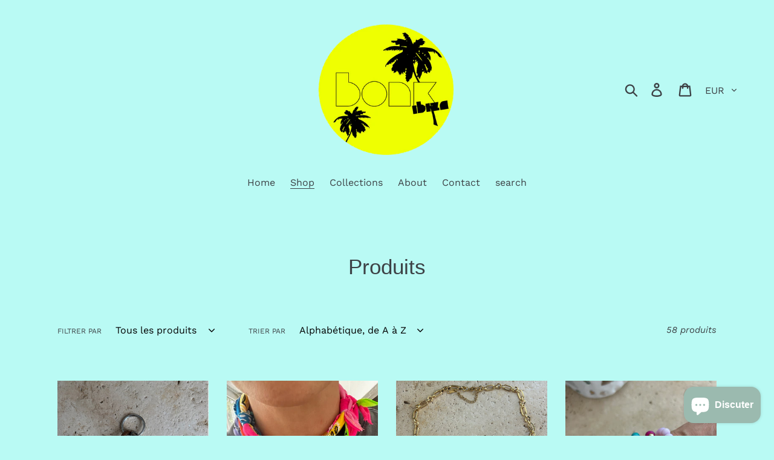

--- FILE ---
content_type: text/html; charset=utf-8
request_url: https://bonkibiza.com/fr/collections/all
body_size: 37564
content:
<!doctype html>
<html class="no-js" lang="fr">
<head>
  <meta name="google-site-verification" content="p8zY6qbCar9u2fz0Pce_EzAR6eZ5iKY2oEJbnFpvfSo" />
  <meta charset="utf-8">
  <meta http-equiv="X-UA-Compatible" content="IE=edge,chrome=1">
  <meta name="viewport" content="width=device-width,initial-scale=1">
  <meta name="theme-color" content="#20210f">
  <link rel="canonical" href="https://bonkibiza.com/fr/collections/all"><link rel="shortcut icon" href="//bonkibiza.com/cdn/shop/files/bonkibizalogo_32x32.png?v=1618490388" type="image/png"><title>Produits
&ndash; bonk ibiza</title><!-- /snippets/social-meta-tags.liquid -->




<meta property="og:site_name" content="bonk ibiza">
<meta property="og:url" content="https://bonkibiza.com/fr/collections/all">
<meta property="og:title" content="Produits">
<meta property="og:type" content="product.group">
<meta property="og:description" content="Ibiza based jewelry brand. Handcrafted bracelets, necklaces, earrings. Colorful, modern hippie jewelry. ">





<meta name="twitter:card" content="summary_large_image">
<meta name="twitter:title" content="Produits">
<meta name="twitter:description" content="Ibiza based jewelry brand. Handcrafted bracelets, necklaces, earrings. Colorful, modern hippie jewelry. ">


  <link href="//bonkibiza.com/cdn/shop/t/1/assets/theme.scss.css?v=154797516095840308491760114741" rel="stylesheet" type="text/css" media="all" />

  <script>
    var theme = {
      strings: {
        addToCart: "Ajouter au panier",
        soldOut: "Épuisé",
        unavailable: "Non disponible",
        regularPrice: "Prix normal",
        sale: "Solde",
        showMore: "Afficher plus",
        showLess: "Afficher moins",
        addressError: "Une erreur s\u0026#39;est produite dans la recherche de cette adresse",
        addressNoResults: "Aucun résultat pour cette adresse",
        addressQueryLimit: "Vous avez dépassé la limite d'utilisation de l'API de Google. Pensez à mettre à niveau vers un \u003ca href=\"https:\/\/developers.google.com\/maps\/premium\/usage-limits\"\u003eforfait premium\u003c\/a\u003e.",
        authError: "Une erreur s'est produite lors de l'authentification de votre compte Google Maps.",
        newWindow: "S\u0026#39;ouvre dans une nouvelle fenêtre.",
        external: "Ouvre un site externe.",
        newWindowExternal: "Ouvre un site externe dans une nouvelle fenêtre.",
        quantityMinimumMessage: "La quantité doit être supérieure ou égale à 1"
      },
      moneyFormat: "€{{amount_with_comma_separator}}"
    }

    document.documentElement.className = document.documentElement.className.replace('no-js', 'js');
  </script><script src="//bonkibiza.com/cdn/shop/t/1/assets/lazysizes.js?v=68441465964607740661550778671" async="async"></script>
  <script src="//bonkibiza.com/cdn/shop/t/1/assets/vendor.js?v=12001839194546984181553143501" defer="defer"></script>
  <script src="//bonkibiza.com/cdn/shop/t/1/assets/theme.js?v=156600214058390416931639410898" defer="defer"></script>

  <script>window.performance && window.performance.mark && window.performance.mark('shopify.content_for_header.start');</script><meta id="shopify-digital-wallet" name="shopify-digital-wallet" content="/8077508685/digital_wallets/dialog">
<meta name="shopify-checkout-api-token" content="156a65bbe1bfd86cbb9d6e5ccf5b7518">
<meta id="in-context-paypal-metadata" data-shop-id="8077508685" data-venmo-supported="false" data-environment="production" data-locale="fr_FR" data-paypal-v4="true" data-currency="EUR">
<link rel="alternate" type="application/atom+xml" title="Feed" href="/fr/collections/all.atom" />
<link rel="next" href="/fr/collections/all?page=2">
<link rel="alternate" hreflang="x-default" href="https://bonkibiza.com/collections/all">
<link rel="alternate" hreflang="en" href="https://bonkibiza.com/collections/all">
<link rel="alternate" hreflang="ar" href="https://bonkibiza.com/ar/collections/all">
<link rel="alternate" hreflang="de" href="https://bonkibiza.com/de/collections/all">
<link rel="alternate" hreflang="fr" href="https://bonkibiza.com/fr/collections/all">
<script async="async" src="/checkouts/internal/preloads.js?locale=fr-ES"></script>
<link rel="preconnect" href="https://shop.app" crossorigin="anonymous">
<script async="async" src="https://shop.app/checkouts/internal/preloads.js?locale=fr-ES&shop_id=8077508685" crossorigin="anonymous"></script>
<script id="apple-pay-shop-capabilities" type="application/json">{"shopId":8077508685,"countryCode":"ES","currencyCode":"EUR","merchantCapabilities":["supports3DS"],"merchantId":"gid:\/\/shopify\/Shop\/8077508685","merchantName":"bonk ibiza","requiredBillingContactFields":["postalAddress","email","phone"],"requiredShippingContactFields":["postalAddress","email","phone"],"shippingType":"shipping","supportedNetworks":["visa","maestro","masterCard","amex"],"total":{"type":"pending","label":"bonk ibiza","amount":"1.00"},"shopifyPaymentsEnabled":true,"supportsSubscriptions":true}</script>
<script id="shopify-features" type="application/json">{"accessToken":"156a65bbe1bfd86cbb9d6e5ccf5b7518","betas":["rich-media-storefront-analytics"],"domain":"bonkibiza.com","predictiveSearch":true,"shopId":8077508685,"locale":"fr"}</script>
<script>var Shopify = Shopify || {};
Shopify.shop = "bonk-ibiza.myshopify.com";
Shopify.locale = "fr";
Shopify.currency = {"active":"EUR","rate":"1.0"};
Shopify.country = "ES";
Shopify.theme = {"name":"Debut","id":43565514829,"schema_name":"Debut","schema_version":"11.3.0","theme_store_id":796,"role":"main"};
Shopify.theme.handle = "null";
Shopify.theme.style = {"id":null,"handle":null};
Shopify.cdnHost = "bonkibiza.com/cdn";
Shopify.routes = Shopify.routes || {};
Shopify.routes.root = "/fr/";</script>
<script type="module">!function(o){(o.Shopify=o.Shopify||{}).modules=!0}(window);</script>
<script>!function(o){function n(){var o=[];function n(){o.push(Array.prototype.slice.apply(arguments))}return n.q=o,n}var t=o.Shopify=o.Shopify||{};t.loadFeatures=n(),t.autoloadFeatures=n()}(window);</script>
<script>
  window.ShopifyPay = window.ShopifyPay || {};
  window.ShopifyPay.apiHost = "shop.app\/pay";
  window.ShopifyPay.redirectState = null;
</script>
<script id="shop-js-analytics" type="application/json">{"pageType":"collection"}</script>
<script defer="defer" async type="module" src="//bonkibiza.com/cdn/shopifycloud/shop-js/modules/v2/client.init-shop-cart-sync_CFsGrWZK.fr.esm.js"></script>
<script defer="defer" async type="module" src="//bonkibiza.com/cdn/shopifycloud/shop-js/modules/v2/chunk.common_BmZGYhCT.esm.js"></script>
<script type="module">
  await import("//bonkibiza.com/cdn/shopifycloud/shop-js/modules/v2/client.init-shop-cart-sync_CFsGrWZK.fr.esm.js");
await import("//bonkibiza.com/cdn/shopifycloud/shop-js/modules/v2/chunk.common_BmZGYhCT.esm.js");

  window.Shopify.SignInWithShop?.initShopCartSync?.({"fedCMEnabled":true,"windoidEnabled":true});

</script>
<script>
  window.Shopify = window.Shopify || {};
  if (!window.Shopify.featureAssets) window.Shopify.featureAssets = {};
  window.Shopify.featureAssets['shop-js'] = {"shop-cart-sync":["modules/v2/client.shop-cart-sync_0yO_7ili.fr.esm.js","modules/v2/chunk.common_BmZGYhCT.esm.js"],"shop-button":["modules/v2/client.shop-button_Bi0hVxYn.fr.esm.js","modules/v2/chunk.common_BmZGYhCT.esm.js"],"init-shop-email-lookup-coordinator":["modules/v2/client.init-shop-email-lookup-coordinator_zht9UDj2.fr.esm.js","modules/v2/chunk.common_BmZGYhCT.esm.js"],"init-fed-cm":["modules/v2/client.init-fed-cm_By8yn2rb.fr.esm.js","modules/v2/chunk.common_BmZGYhCT.esm.js"],"init-windoid":["modules/v2/client.init-windoid_Cm45jgHG.fr.esm.js","modules/v2/chunk.common_BmZGYhCT.esm.js"],"shop-toast-manager":["modules/v2/client.shop-toast-manager_Co1kGayl.fr.esm.js","modules/v2/chunk.common_BmZGYhCT.esm.js"],"shop-cash-offers":["modules/v2/client.shop-cash-offers_36WmkPJ1.fr.esm.js","modules/v2/chunk.common_BmZGYhCT.esm.js","modules/v2/chunk.modal_CXHyvXrS.esm.js"],"init-shop-cart-sync":["modules/v2/client.init-shop-cart-sync_CFsGrWZK.fr.esm.js","modules/v2/chunk.common_BmZGYhCT.esm.js"],"avatar":["modules/v2/client.avatar_BTnouDA3.fr.esm.js"],"shop-login-button":["modules/v2/client.shop-login-button_DPIQspAu.fr.esm.js","modules/v2/chunk.common_BmZGYhCT.esm.js","modules/v2/chunk.modal_CXHyvXrS.esm.js"],"pay-button":["modules/v2/client.pay-button_C7IagFlV.fr.esm.js","modules/v2/chunk.common_BmZGYhCT.esm.js"],"init-customer-accounts":["modules/v2/client.init-customer-accounts_C4rKB4Wv.fr.esm.js","modules/v2/client.shop-login-button_DPIQspAu.fr.esm.js","modules/v2/chunk.common_BmZGYhCT.esm.js","modules/v2/chunk.modal_CXHyvXrS.esm.js"],"checkout-modal":["modules/v2/client.checkout-modal_DSzg7Z_p.fr.esm.js","modules/v2/chunk.common_BmZGYhCT.esm.js","modules/v2/chunk.modal_CXHyvXrS.esm.js"],"init-customer-accounts-sign-up":["modules/v2/client.init-customer-accounts-sign-up_BIioaIvW.fr.esm.js","modules/v2/client.shop-login-button_DPIQspAu.fr.esm.js","modules/v2/chunk.common_BmZGYhCT.esm.js","modules/v2/chunk.modal_CXHyvXrS.esm.js"],"init-shop-for-new-customer-accounts":["modules/v2/client.init-shop-for-new-customer-accounts_BV0T_L-M.fr.esm.js","modules/v2/client.shop-login-button_DPIQspAu.fr.esm.js","modules/v2/chunk.common_BmZGYhCT.esm.js","modules/v2/chunk.modal_CXHyvXrS.esm.js"],"shop-follow-button":["modules/v2/client.shop-follow-button_CtXs7a4z.fr.esm.js","modules/v2/chunk.common_BmZGYhCT.esm.js","modules/v2/chunk.modal_CXHyvXrS.esm.js"],"lead-capture":["modules/v2/client.lead-capture_gscac75q.fr.esm.js","modules/v2/chunk.common_BmZGYhCT.esm.js","modules/v2/chunk.modal_CXHyvXrS.esm.js"],"shop-login":["modules/v2/client.shop-login_CWNADuYK.fr.esm.js","modules/v2/chunk.common_BmZGYhCT.esm.js","modules/v2/chunk.modal_CXHyvXrS.esm.js"],"payment-terms":["modules/v2/client.payment-terms_lApMSROo.fr.esm.js","modules/v2/chunk.common_BmZGYhCT.esm.js","modules/v2/chunk.modal_CXHyvXrS.esm.js"]};
</script>
<script>(function() {
  var isLoaded = false;
  function asyncLoad() {
    if (isLoaded) return;
    isLoaded = true;
    var urls = ["https:\/\/chimpstatic.com\/mcjs-connected\/js\/users\/e63763c3ae2cce62a5e1e2425\/f8408327a9d161a049b531e3d.js?shop=bonk-ibiza.myshopify.com","https:\/\/wisepops.net\/loader.js?v=3\u0026h=jV58ayQh8q\u0026shop=bonk-ibiza.myshopify.com","\/\/cdn.shopify.com\/proxy\/a328bfc0b049236ce0a28f0c8907d51f945caab93253c4f348abff9bfeff95b5\/shopify-script-tags.s3.eu-west-1.amazonaws.com\/smartseo\/instantpage.js?shop=bonk-ibiza.myshopify.com\u0026sp-cache-control=cHVibGljLCBtYXgtYWdlPTkwMA"];
    for (var i = 0; i < urls.length; i++) {
      var s = document.createElement('script');
      s.type = 'text/javascript';
      s.async = true;
      s.src = urls[i];
      var x = document.getElementsByTagName('script')[0];
      x.parentNode.insertBefore(s, x);
    }
  };
  if(window.attachEvent) {
    window.attachEvent('onload', asyncLoad);
  } else {
    window.addEventListener('load', asyncLoad, false);
  }
})();</script>
<script id="__st">var __st={"a":8077508685,"offset":3600,"reqid":"a6300608-8491-43c9-8a5a-050a52a11e6e-1768093318","pageurl":"bonkibiza.com\/fr\/collections\/all","u":"ae5bf00f5de4","p":"collection"};</script>
<script>window.ShopifyPaypalV4VisibilityTracking = true;</script>
<script id="captcha-bootstrap">!function(){'use strict';const t='contact',e='account',n='new_comment',o=[[t,t],['blogs',n],['comments',n],[t,'customer']],c=[[e,'customer_login'],[e,'guest_login'],[e,'recover_customer_password'],[e,'create_customer']],r=t=>t.map((([t,e])=>`form[action*='/${t}']:not([data-nocaptcha='true']) input[name='form_type'][value='${e}']`)).join(','),a=t=>()=>t?[...document.querySelectorAll(t)].map((t=>t.form)):[];function s(){const t=[...o],e=r(t);return a(e)}const i='password',u='form_key',d=['recaptcha-v3-token','g-recaptcha-response','h-captcha-response',i],f=()=>{try{return window.sessionStorage}catch{return}},m='__shopify_v',_=t=>t.elements[u];function p(t,e,n=!1){try{const o=window.sessionStorage,c=JSON.parse(o.getItem(e)),{data:r}=function(t){const{data:e,action:n}=t;return t[m]||n?{data:e,action:n}:{data:t,action:n}}(c);for(const[e,n]of Object.entries(r))t.elements[e]&&(t.elements[e].value=n);n&&o.removeItem(e)}catch(o){console.error('form repopulation failed',{error:o})}}const l='form_type',E='cptcha';function T(t){t.dataset[E]=!0}const w=window,h=w.document,L='Shopify',v='ce_forms',y='captcha';let A=!1;((t,e)=>{const n=(g='f06e6c50-85a8-45c8-87d0-21a2b65856fe',I='https://cdn.shopify.com/shopifycloud/storefront-forms-hcaptcha/ce_storefront_forms_captcha_hcaptcha.v1.5.2.iife.js',D={infoText:'Protégé par hCaptcha',privacyText:'Confidentialité',termsText:'Conditions'},(t,e,n)=>{const o=w[L][v],c=o.bindForm;if(c)return c(t,g,e,D).then(n);var r;o.q.push([[t,g,e,D],n]),r=I,A||(h.body.append(Object.assign(h.createElement('script'),{id:'captcha-provider',async:!0,src:r})),A=!0)});var g,I,D;w[L]=w[L]||{},w[L][v]=w[L][v]||{},w[L][v].q=[],w[L][y]=w[L][y]||{},w[L][y].protect=function(t,e){n(t,void 0,e),T(t)},Object.freeze(w[L][y]),function(t,e,n,w,h,L){const[v,y,A,g]=function(t,e,n){const i=e?o:[],u=t?c:[],d=[...i,...u],f=r(d),m=r(i),_=r(d.filter((([t,e])=>n.includes(e))));return[a(f),a(m),a(_),s()]}(w,h,L),I=t=>{const e=t.target;return e instanceof HTMLFormElement?e:e&&e.form},D=t=>v().includes(t);t.addEventListener('submit',(t=>{const e=I(t);if(!e)return;const n=D(e)&&!e.dataset.hcaptchaBound&&!e.dataset.recaptchaBound,o=_(e),c=g().includes(e)&&(!o||!o.value);(n||c)&&t.preventDefault(),c&&!n&&(function(t){try{if(!f())return;!function(t){const e=f();if(!e)return;const n=_(t);if(!n)return;const o=n.value;o&&e.removeItem(o)}(t);const e=Array.from(Array(32),(()=>Math.random().toString(36)[2])).join('');!function(t,e){_(t)||t.append(Object.assign(document.createElement('input'),{type:'hidden',name:u})),t.elements[u].value=e}(t,e),function(t,e){const n=f();if(!n)return;const o=[...t.querySelectorAll(`input[type='${i}']`)].map((({name:t})=>t)),c=[...d,...o],r={};for(const[a,s]of new FormData(t).entries())c.includes(a)||(r[a]=s);n.setItem(e,JSON.stringify({[m]:1,action:t.action,data:r}))}(t,e)}catch(e){console.error('failed to persist form',e)}}(e),e.submit())}));const S=(t,e)=>{t&&!t.dataset[E]&&(n(t,e.some((e=>e===t))),T(t))};for(const o of['focusin','change'])t.addEventListener(o,(t=>{const e=I(t);D(e)&&S(e,y())}));const B=e.get('form_key'),M=e.get(l),P=B&&M;t.addEventListener('DOMContentLoaded',(()=>{const t=y();if(P)for(const e of t)e.elements[l].value===M&&p(e,B);[...new Set([...A(),...v().filter((t=>'true'===t.dataset.shopifyCaptcha))])].forEach((e=>S(e,t)))}))}(h,new URLSearchParams(w.location.search),n,t,e,['guest_login'])})(!0,!0)}();</script>
<script integrity="sha256-4kQ18oKyAcykRKYeNunJcIwy7WH5gtpwJnB7kiuLZ1E=" data-source-attribution="shopify.loadfeatures" defer="defer" src="//bonkibiza.com/cdn/shopifycloud/storefront/assets/storefront/load_feature-a0a9edcb.js" crossorigin="anonymous"></script>
<script crossorigin="anonymous" defer="defer" src="//bonkibiza.com/cdn/shopifycloud/storefront/assets/shopify_pay/storefront-65b4c6d7.js?v=20250812"></script>
<script data-source-attribution="shopify.dynamic_checkout.dynamic.init">var Shopify=Shopify||{};Shopify.PaymentButton=Shopify.PaymentButton||{isStorefrontPortableWallets:!0,init:function(){window.Shopify.PaymentButton.init=function(){};var t=document.createElement("script");t.src="https://bonkibiza.com/cdn/shopifycloud/portable-wallets/latest/portable-wallets.fr.js",t.type="module",document.head.appendChild(t)}};
</script>
<script data-source-attribution="shopify.dynamic_checkout.buyer_consent">
  function portableWalletsHideBuyerConsent(e){var t=document.getElementById("shopify-buyer-consent"),n=document.getElementById("shopify-subscription-policy-button");t&&n&&(t.classList.add("hidden"),t.setAttribute("aria-hidden","true"),n.removeEventListener("click",e))}function portableWalletsShowBuyerConsent(e){var t=document.getElementById("shopify-buyer-consent"),n=document.getElementById("shopify-subscription-policy-button");t&&n&&(t.classList.remove("hidden"),t.removeAttribute("aria-hidden"),n.addEventListener("click",e))}window.Shopify?.PaymentButton&&(window.Shopify.PaymentButton.hideBuyerConsent=portableWalletsHideBuyerConsent,window.Shopify.PaymentButton.showBuyerConsent=portableWalletsShowBuyerConsent);
</script>
<script data-source-attribution="shopify.dynamic_checkout.cart.bootstrap">document.addEventListener("DOMContentLoaded",(function(){function t(){return document.querySelector("shopify-accelerated-checkout-cart, shopify-accelerated-checkout")}if(t())Shopify.PaymentButton.init();else{new MutationObserver((function(e,n){t()&&(Shopify.PaymentButton.init(),n.disconnect())})).observe(document.body,{childList:!0,subtree:!0})}}));
</script>
<link id="shopify-accelerated-checkout-styles" rel="stylesheet" media="screen" href="https://bonkibiza.com/cdn/shopifycloud/portable-wallets/latest/accelerated-checkout-backwards-compat.css" crossorigin="anonymous">
<style id="shopify-accelerated-checkout-cart">
        #shopify-buyer-consent {
  margin-top: 1em;
  display: inline-block;
  width: 100%;
}

#shopify-buyer-consent.hidden {
  display: none;
}

#shopify-subscription-policy-button {
  background: none;
  border: none;
  padding: 0;
  text-decoration: underline;
  font-size: inherit;
  cursor: pointer;
}

#shopify-subscription-policy-button::before {
  box-shadow: none;
}

      </style>

<script>window.performance && window.performance.mark && window.performance.mark('shopify.content_for_header.end');</script>
<script>window.is_hulkpo_installed=true</script><!-- BEGIN app block: shopify://apps/smart-seo/blocks/smartseo/7b0a6064-ca2e-4392-9a1d-8c43c942357b --><meta name="smart-seo-integrated" content="true" /><!-- metatagsSavedToSEOFields: true --><!-- BEGIN app snippet: smartseo.custom.schemas.jsonld --><!-- END app snippet --><!-- BEGIN app snippet: smartseo.no.index -->





<!-- END app snippet --><!-- END app block --><script src="https://cdn.shopify.com/extensions/7bc9bb47-adfa-4267-963e-cadee5096caf/inbox-1252/assets/inbox-chat-loader.js" type="text/javascript" defer="defer"></script>
<meta property="og:image" content="https://cdn.shopify.com/s/files/1/0080/7750/8685/files/bonkibizalogo.png?height=628&pad_color=b9faf4&v=1618490388&width=1200" />
<meta property="og:image:secure_url" content="https://cdn.shopify.com/s/files/1/0080/7750/8685/files/bonkibizalogo.png?height=628&pad_color=b9faf4&v=1618490388&width=1200" />
<meta property="og:image:width" content="1200" />
<meta property="og:image:height" content="628" />
<link href="https://monorail-edge.shopifysvc.com" rel="dns-prefetch">
<script>(function(){if ("sendBeacon" in navigator && "performance" in window) {try {var session_token_from_headers = performance.getEntriesByType('navigation')[0].serverTiming.find(x => x.name == '_s').description;} catch {var session_token_from_headers = undefined;}var session_cookie_matches = document.cookie.match(/_shopify_s=([^;]*)/);var session_token_from_cookie = session_cookie_matches && session_cookie_matches.length === 2 ? session_cookie_matches[1] : "";var session_token = session_token_from_headers || session_token_from_cookie || "";function handle_abandonment_event(e) {var entries = performance.getEntries().filter(function(entry) {return /monorail-edge.shopifysvc.com/.test(entry.name);});if (!window.abandonment_tracked && entries.length === 0) {window.abandonment_tracked = true;var currentMs = Date.now();var navigation_start = performance.timing.navigationStart;var payload = {shop_id: 8077508685,url: window.location.href,navigation_start,duration: currentMs - navigation_start,session_token,page_type: "collection"};window.navigator.sendBeacon("https://monorail-edge.shopifysvc.com/v1/produce", JSON.stringify({schema_id: "online_store_buyer_site_abandonment/1.1",payload: payload,metadata: {event_created_at_ms: currentMs,event_sent_at_ms: currentMs}}));}}window.addEventListener('pagehide', handle_abandonment_event);}}());</script>
<script id="web-pixels-manager-setup">(function e(e,d,r,n,o){if(void 0===o&&(o={}),!Boolean(null===(a=null===(i=window.Shopify)||void 0===i?void 0:i.analytics)||void 0===a?void 0:a.replayQueue)){var i,a;window.Shopify=window.Shopify||{};var t=window.Shopify;t.analytics=t.analytics||{};var s=t.analytics;s.replayQueue=[],s.publish=function(e,d,r){return s.replayQueue.push([e,d,r]),!0};try{self.performance.mark("wpm:start")}catch(e){}var l=function(){var e={modern:/Edge?\/(1{2}[4-9]|1[2-9]\d|[2-9]\d{2}|\d{4,})\.\d+(\.\d+|)|Firefox\/(1{2}[4-9]|1[2-9]\d|[2-9]\d{2}|\d{4,})\.\d+(\.\d+|)|Chrom(ium|e)\/(9{2}|\d{3,})\.\d+(\.\d+|)|(Maci|X1{2}).+ Version\/(15\.\d+|(1[6-9]|[2-9]\d|\d{3,})\.\d+)([,.]\d+|)( \(\w+\)|)( Mobile\/\w+|) Safari\/|Chrome.+OPR\/(9{2}|\d{3,})\.\d+\.\d+|(CPU[ +]OS|iPhone[ +]OS|CPU[ +]iPhone|CPU IPhone OS|CPU iPad OS)[ +]+(15[._]\d+|(1[6-9]|[2-9]\d|\d{3,})[._]\d+)([._]\d+|)|Android:?[ /-](13[3-9]|1[4-9]\d|[2-9]\d{2}|\d{4,})(\.\d+|)(\.\d+|)|Android.+Firefox\/(13[5-9]|1[4-9]\d|[2-9]\d{2}|\d{4,})\.\d+(\.\d+|)|Android.+Chrom(ium|e)\/(13[3-9]|1[4-9]\d|[2-9]\d{2}|\d{4,})\.\d+(\.\d+|)|SamsungBrowser\/([2-9]\d|\d{3,})\.\d+/,legacy:/Edge?\/(1[6-9]|[2-9]\d|\d{3,})\.\d+(\.\d+|)|Firefox\/(5[4-9]|[6-9]\d|\d{3,})\.\d+(\.\d+|)|Chrom(ium|e)\/(5[1-9]|[6-9]\d|\d{3,})\.\d+(\.\d+|)([\d.]+$|.*Safari\/(?![\d.]+ Edge\/[\d.]+$))|(Maci|X1{2}).+ Version\/(10\.\d+|(1[1-9]|[2-9]\d|\d{3,})\.\d+)([,.]\d+|)( \(\w+\)|)( Mobile\/\w+|) Safari\/|Chrome.+OPR\/(3[89]|[4-9]\d|\d{3,})\.\d+\.\d+|(CPU[ +]OS|iPhone[ +]OS|CPU[ +]iPhone|CPU IPhone OS|CPU iPad OS)[ +]+(10[._]\d+|(1[1-9]|[2-9]\d|\d{3,})[._]\d+)([._]\d+|)|Android:?[ /-](13[3-9]|1[4-9]\d|[2-9]\d{2}|\d{4,})(\.\d+|)(\.\d+|)|Mobile Safari.+OPR\/([89]\d|\d{3,})\.\d+\.\d+|Android.+Firefox\/(13[5-9]|1[4-9]\d|[2-9]\d{2}|\d{4,})\.\d+(\.\d+|)|Android.+Chrom(ium|e)\/(13[3-9]|1[4-9]\d|[2-9]\d{2}|\d{4,})\.\d+(\.\d+|)|Android.+(UC? ?Browser|UCWEB|U3)[ /]?(15\.([5-9]|\d{2,})|(1[6-9]|[2-9]\d|\d{3,})\.\d+)\.\d+|SamsungBrowser\/(5\.\d+|([6-9]|\d{2,})\.\d+)|Android.+MQ{2}Browser\/(14(\.(9|\d{2,})|)|(1[5-9]|[2-9]\d|\d{3,})(\.\d+|))(\.\d+|)|K[Aa][Ii]OS\/(3\.\d+|([4-9]|\d{2,})\.\d+)(\.\d+|)/},d=e.modern,r=e.legacy,n=navigator.userAgent;return n.match(d)?"modern":n.match(r)?"legacy":"unknown"}(),u="modern"===l?"modern":"legacy",c=(null!=n?n:{modern:"",legacy:""})[u],f=function(e){return[e.baseUrl,"/wpm","/b",e.hashVersion,"modern"===e.buildTarget?"m":"l",".js"].join("")}({baseUrl:d,hashVersion:r,buildTarget:u}),m=function(e){var d=e.version,r=e.bundleTarget,n=e.surface,o=e.pageUrl,i=e.monorailEndpoint;return{emit:function(e){var a=e.status,t=e.errorMsg,s=(new Date).getTime(),l=JSON.stringify({metadata:{event_sent_at_ms:s},events:[{schema_id:"web_pixels_manager_load/3.1",payload:{version:d,bundle_target:r,page_url:o,status:a,surface:n,error_msg:t},metadata:{event_created_at_ms:s}}]});if(!i)return console&&console.warn&&console.warn("[Web Pixels Manager] No Monorail endpoint provided, skipping logging."),!1;try{return self.navigator.sendBeacon.bind(self.navigator)(i,l)}catch(e){}var u=new XMLHttpRequest;try{return u.open("POST",i,!0),u.setRequestHeader("Content-Type","text/plain"),u.send(l),!0}catch(e){return console&&console.warn&&console.warn("[Web Pixels Manager] Got an unhandled error while logging to Monorail."),!1}}}}({version:r,bundleTarget:l,surface:e.surface,pageUrl:self.location.href,monorailEndpoint:e.monorailEndpoint});try{o.browserTarget=l,function(e){var d=e.src,r=e.async,n=void 0===r||r,o=e.onload,i=e.onerror,a=e.sri,t=e.scriptDataAttributes,s=void 0===t?{}:t,l=document.createElement("script"),u=document.querySelector("head"),c=document.querySelector("body");if(l.async=n,l.src=d,a&&(l.integrity=a,l.crossOrigin="anonymous"),s)for(var f in s)if(Object.prototype.hasOwnProperty.call(s,f))try{l.dataset[f]=s[f]}catch(e){}if(o&&l.addEventListener("load",o),i&&l.addEventListener("error",i),u)u.appendChild(l);else{if(!c)throw new Error("Did not find a head or body element to append the script");c.appendChild(l)}}({src:f,async:!0,onload:function(){if(!function(){var e,d;return Boolean(null===(d=null===(e=window.Shopify)||void 0===e?void 0:e.analytics)||void 0===d?void 0:d.initialized)}()){var d=window.webPixelsManager.init(e)||void 0;if(d){var r=window.Shopify.analytics;r.replayQueue.forEach((function(e){var r=e[0],n=e[1],o=e[2];d.publishCustomEvent(r,n,o)})),r.replayQueue=[],r.publish=d.publishCustomEvent,r.visitor=d.visitor,r.initialized=!0}}},onerror:function(){return m.emit({status:"failed",errorMsg:"".concat(f," has failed to load")})},sri:function(e){var d=/^sha384-[A-Za-z0-9+/=]+$/;return"string"==typeof e&&d.test(e)}(c)?c:"",scriptDataAttributes:o}),m.emit({status:"loading"})}catch(e){m.emit({status:"failed",errorMsg:(null==e?void 0:e.message)||"Unknown error"})}}})({shopId: 8077508685,storefrontBaseUrl: "https://bonkibiza.com",extensionsBaseUrl: "https://extensions.shopifycdn.com/cdn/shopifycloud/web-pixels-manager",monorailEndpoint: "https://monorail-edge.shopifysvc.com/unstable/produce_batch",surface: "storefront-renderer",enabledBetaFlags: ["2dca8a86","a0d5f9d2"],webPixelsConfigList: [{"id":"1802797382","configuration":"{\"pixelCode\":\"CUUM153C77UBDK5A5DIG\"}","eventPayloadVersion":"v1","runtimeContext":"STRICT","scriptVersion":"22e92c2ad45662f435e4801458fb78cc","type":"APP","apiClientId":4383523,"privacyPurposes":["ANALYTICS","MARKETING","SALE_OF_DATA"],"dataSharingAdjustments":{"protectedCustomerApprovalScopes":["read_customer_address","read_customer_email","read_customer_name","read_customer_personal_data","read_customer_phone"]}},{"id":"1450934598","configuration":"{\"hash\":\"jV58ayQh8q\",\"ingestion_url\":\"https:\/\/activity.wisepops.com\",\"goal_hash\":\"MqrUTifPUfPVKbCIhtIAbEJOKVOQREfo\",\"loader_url\":\"https:\/\/wisepops.net\"}","eventPayloadVersion":"v1","runtimeContext":"STRICT","scriptVersion":"f2ebd2ee515d1c2407650eb3f3fbaa1c","type":"APP","apiClientId":461977,"privacyPurposes":["ANALYTICS","MARKETING","SALE_OF_DATA"],"dataSharingAdjustments":{"protectedCustomerApprovalScopes":["read_customer_personal_data"]}},{"id":"362119494","configuration":"{\"pixel_id\":\"835479054000345\",\"pixel_type\":\"facebook_pixel\",\"metaapp_system_user_token\":\"-\"}","eventPayloadVersion":"v1","runtimeContext":"OPEN","scriptVersion":"ca16bc87fe92b6042fbaa3acc2fbdaa6","type":"APP","apiClientId":2329312,"privacyPurposes":["ANALYTICS","MARKETING","SALE_OF_DATA"],"dataSharingAdjustments":{"protectedCustomerApprovalScopes":["read_customer_address","read_customer_email","read_customer_name","read_customer_personal_data","read_customer_phone"]}},{"id":"155025734","configuration":"{\"tagID\":\"2614472685398\"}","eventPayloadVersion":"v1","runtimeContext":"STRICT","scriptVersion":"18031546ee651571ed29edbe71a3550b","type":"APP","apiClientId":3009811,"privacyPurposes":["ANALYTICS","MARKETING","SALE_OF_DATA"],"dataSharingAdjustments":{"protectedCustomerApprovalScopes":["read_customer_address","read_customer_email","read_customer_name","read_customer_personal_data","read_customer_phone"]}},{"id":"shopify-app-pixel","configuration":"{}","eventPayloadVersion":"v1","runtimeContext":"STRICT","scriptVersion":"0450","apiClientId":"shopify-pixel","type":"APP","privacyPurposes":["ANALYTICS","MARKETING"]},{"id":"shopify-custom-pixel","eventPayloadVersion":"v1","runtimeContext":"LAX","scriptVersion":"0450","apiClientId":"shopify-pixel","type":"CUSTOM","privacyPurposes":["ANALYTICS","MARKETING"]}],isMerchantRequest: false,initData: {"shop":{"name":"bonk ibiza","paymentSettings":{"currencyCode":"EUR"},"myshopifyDomain":"bonk-ibiza.myshopify.com","countryCode":"ES","storefrontUrl":"https:\/\/bonkibiza.com\/fr"},"customer":null,"cart":null,"checkout":null,"productVariants":[],"purchasingCompany":null},},"https://bonkibiza.com/cdn","7cecd0b6w90c54c6cpe92089d5m57a67346",{"modern":"","legacy":""},{"shopId":"8077508685","storefrontBaseUrl":"https:\/\/bonkibiza.com","extensionBaseUrl":"https:\/\/extensions.shopifycdn.com\/cdn\/shopifycloud\/web-pixels-manager","surface":"storefront-renderer","enabledBetaFlags":"[\"2dca8a86\", \"a0d5f9d2\"]","isMerchantRequest":"false","hashVersion":"7cecd0b6w90c54c6cpe92089d5m57a67346","publish":"custom","events":"[[\"page_viewed\",{}],[\"collection_viewed\",{\"collection\":{\"id\":\"\",\"title\":\"Produits\",\"productVariants\":[{\"price\":{\"amount\":29.0,\"currencyCode\":\"EUR\"},\"product\":{\"title\":\"Bandana hanger\",\"vendor\":\"bonk ibiza\",\"id\":\"15264281985350\",\"untranslatedTitle\":\"Bandana hanger\",\"url\":\"\/fr\/products\/bandana-hanger\",\"type\":\"\"},\"id\":\"55485037707590\",\"image\":{\"src\":\"\/\/bonkibiza.com\/cdn\/shop\/files\/FullSizeRender_533295c7-bbd7-4805-8843-fabf62b752df.jpg?v=1763831469\"},\"sku\":null,\"title\":\"1\",\"untranslatedTitle\":\"1\"},{\"price\":{\"amount\":35.0,\"currencyCode\":\"EUR\"},\"product\":{\"title\":\"Bandana necklace neon edition\",\"vendor\":\"Bonk Ibiza\",\"id\":\"8946280464710\",\"untranslatedTitle\":\"Bandana necklace neon edition\",\"url\":\"\/fr\/products\/bandana-necklace-neon-edition\",\"type\":\"necklace\"},\"id\":\"49617571381574\",\"image\":{\"src\":\"\/\/bonkibiza.com\/cdn\/shop\/files\/IMG-1763.jpg?v=1762932199\"},\"sku\":null,\"title\":\"1\",\"untranslatedTitle\":\"1\"},{\"price\":{\"amount\":30.0,\"currencyCode\":\"EUR\"},\"product\":{\"title\":\"Charmparty necklace\",\"vendor\":\"bonk ibiza\",\"id\":\"14951592657222\",\"untranslatedTitle\":\"Charmparty necklace\",\"url\":\"\/fr\/products\/charmparty-bracelet\",\"type\":\"\"},\"id\":\"54285081280838\",\"image\":{\"src\":\"\/\/bonkibiza.com\/cdn\/shop\/files\/18D61B8C-206D-48F0-8FEB-CEC22D084CAA.jpg?v=1758191519\"},\"sku\":null,\"title\":\"white\",\"untranslatedTitle\":\"white\"},{\"price\":{\"amount\":59.0,\"currencyCode\":\"EUR\"},\"product\":{\"title\":\"Chunky Opal Rainbow bracelet\",\"vendor\":\"bonk ibiza\",\"id\":\"15031565910342\",\"untranslatedTitle\":\"Chunky Opal Rainbow bracelet\",\"url\":\"\/fr\/products\/chunky-opal-rainbow-bracelet\",\"type\":\"necklace\"},\"id\":\"54565678154054\",\"image\":{\"src\":\"\/\/bonkibiza.com\/cdn\/shop\/files\/IMG-3552.jpg?v=1752148313\"},\"sku\":null,\"title\":\"1 20,5cm\/ 8,1 inch\",\"untranslatedTitle\":\"1 20,5cm\/ 8,1 inch\"},{\"price\":{\"amount\":35.0,\"currencyCode\":\"EUR\"},\"product\":{\"title\":\"Coco bracelet\",\"vendor\":\"bonk ibiza\",\"id\":\"6576365600845\",\"untranslatedTitle\":\"Coco bracelet\",\"url\":\"\/fr\/products\/coco-bracelet\",\"type\":\"Shell bracelet, Shell anklet\"},\"id\":\"39318206414925\",\"image\":{\"src\":\"\/\/bonkibiza.com\/cdn\/shop\/files\/IMG-2447.jpg?v=1763832062\"},\"sku\":\"\",\"title\":\"1\",\"untranslatedTitle\":\"1\"},{\"price\":{\"amount\":90.0,\"currencyCode\":\"EUR\"},\"product\":{\"title\":\"Colorful Opal Rainbow necklace\",\"vendor\":\"bonk ibiza\",\"id\":\"9085629530438\",\"untranslatedTitle\":\"Colorful Opal Rainbow necklace\",\"url\":\"\/fr\/products\/chunky-gemstone-rainbow-necklace-with-heart-charm-6\",\"type\":\"necklace\"},\"id\":\"54880587907398\",\"image\":{\"src\":\"\/\/bonkibiza.com\/cdn\/shop\/files\/IMG-2546.jpg?v=1763918477\"},\"sku\":null,\"title\":\"1 53cm - 20,8inch\",\"untranslatedTitle\":\"1 53cm - 20,8inch\"},{\"price\":{\"amount\":35.0,\"currencyCode\":\"EUR\"},\"product\":{\"title\":\"Daisy bracelet\",\"vendor\":\"bonk ibiza\",\"id\":\"14873632375110\",\"untranslatedTitle\":\"Daisy bracelet\",\"url\":\"\/fr\/products\/daisy-bracelet\",\"type\":\"\"},\"id\":\"53998116077894\",\"image\":{\"src\":\"\/\/bonkibiza.com\/cdn\/shop\/files\/CCA26BD9-A4AE-4643-92B3-2C562140AE84.jpg?v=1740199544\"},\"sku\":null,\"title\":\"white quartz\",\"untranslatedTitle\":\"white quartz\"},{\"price\":{\"amount\":13.0,\"currencyCode\":\"EUR\"},\"product\":{\"title\":\"Daisy bracelet\",\"vendor\":\"bonk ibiza\",\"id\":\"15155412238662\",\"untranslatedTitle\":\"Daisy bracelet\",\"url\":\"\/fr\/products\/daisy-bracelet-1\",\"type\":\"\"},\"id\":\"55101364273478\",\"image\":{\"src\":\"\/\/bonkibiza.com\/cdn\/shop\/files\/IMG-6738.jpg?v=1758094366\"},\"sku\":null,\"title\":\"1\",\"untranslatedTitle\":\"1\"},{\"price\":{\"amount\":45.0,\"currencyCode\":\"EUR\"},\"product\":{\"title\":\"Dark Coco necklace\",\"vendor\":\"bonk ibiza\",\"id\":\"15211732795718\",\"untranslatedTitle\":\"Dark Coco necklace\",\"url\":\"\/fr\/products\/dark-coco-necklace\",\"type\":\"Shell bracelet, Shell anklet\"},\"id\":\"55263946146118\",\"image\":{\"src\":\"\/\/bonkibiza.com\/cdn\/shop\/files\/1E85C256-65D2-46A6-A715-B44674376D5A.jpg?v=1760553650\"},\"sku\":null,\"title\":\"burgundy velvet\",\"untranslatedTitle\":\"burgundy velvet\"},{\"price\":{\"amount\":59.0,\"currencyCode\":\"EUR\"},\"product\":{\"title\":\"Dark Rainbow necklace\",\"vendor\":\"bonk ibiza\",\"id\":\"15211520557382\",\"untranslatedTitle\":\"Dark Rainbow necklace\",\"url\":\"\/fr\/products\/dark-rainbow-necklace\",\"type\":\"necklace\"},\"id\":\"55255642407238\",\"image\":{\"src\":\"\/\/bonkibiza.com\/cdn\/shop\/files\/FullSizeRender_94bd198a-bd11-40b6-aab6-89231ff2e90b.jpg?v=1761317678\"},\"sku\":null,\"title\":\"black\/white fish\",\"untranslatedTitle\":\"black\/white fish\"},{\"price\":{\"amount\":45.0,\"currencyCode\":\"EUR\"},\"product\":{\"title\":\"Dora bracelet\",\"vendor\":\"bonk ibiza\",\"id\":\"8749077201222\",\"untranslatedTitle\":\"Dora bracelet\",\"url\":\"\/fr\/products\/dora-bracelet\",\"type\":\"\"},\"id\":\"49013453128006\",\"image\":{\"src\":\"\/\/bonkibiza.com\/cdn\/shop\/files\/22DB4E07-322A-41A4-A188-F21342D9B2A2.jpg?v=1705155798\"},\"sku\":null,\"title\":\"Default Title\",\"untranslatedTitle\":\"Default Title\"},{\"price\":{\"amount\":97.0,\"currencyCode\":\"EUR\"},\"product\":{\"title\":\"Dora necklace\",\"vendor\":\"bonk ibiza\",\"id\":\"8749075202374\",\"untranslatedTitle\":\"Dora necklace\",\"url\":\"\/fr\/products\/dora-necklace\",\"type\":\"\"},\"id\":\"55550320640326\",\"image\":{\"src\":\"\/\/bonkibiza.com\/cdn\/shop\/files\/FullSizeRender_ce987229-e973-48fd-b5d5-9f69bc85b2ef.jpg?v=1764680628\"},\"sku\":null,\"title\":\"necklace\",\"untranslatedTitle\":\"necklace\"},{\"price\":{\"amount\":35.0,\"currencyCode\":\"EUR\"},\"product\":{\"title\":\"Elise necklace\",\"vendor\":\"bonk ibiza\",\"id\":\"15282712674630\",\"untranslatedTitle\":\"Elise necklace\",\"url\":\"\/fr\/products\/elise-necklace\",\"type\":\"\"},\"id\":\"55561439904070\",\"image\":{\"src\":\"\/\/bonkibiza.com\/cdn\/shop\/files\/FullSizeRender_475d2e37-a5ae-4ccf-a0da-cc1682cc3cd3.jpg?v=1764838588\"},\"sku\":null,\"title\":\"Sun\",\"untranslatedTitle\":\"Sun\"},{\"price\":{\"amount\":40.0,\"currencyCode\":\"EUR\"},\"product\":{\"title\":\"Eva bracelet\",\"vendor\":\"bonk ibiza\",\"id\":\"14765027164486\",\"untranslatedTitle\":\"Eva bracelet\",\"url\":\"\/fr\/products\/eva-bracelet-1\",\"type\":\"Chunky bracelet\"},\"id\":\"54138750337350\",\"image\":{\"src\":\"\/\/bonkibiza.com\/cdn\/shop\/files\/F661321F-161E-472C-835D-F2EC1E57651F.jpg?v=1730730870\"},\"sku\":null,\"title\":\"1\",\"untranslatedTitle\":\"1\"},{\"price\":{\"amount\":45.0,\"currencyCode\":\"EUR\"},\"product\":{\"title\":\"Fischli necklace\",\"vendor\":\"bonk ibiza\",\"id\":\"15208011366726\",\"untranslatedTitle\":\"Fischli necklace\",\"url\":\"\/fr\/products\/fischli-necklace\",\"type\":\"necklace\"},\"id\":\"55239370441030\",\"image\":{\"src\":\"\/\/bonkibiza.com\/cdn\/shop\/files\/FullSizeRender_94fb0280-455a-456e-9540-5550436deecb.jpg?v=1760116562\"},\"sku\":null,\"title\":\"beige fish\/ 63cm\",\"untranslatedTitle\":\"beige fish\/ 63cm\"},{\"price\":{\"amount\":29.0,\"currencyCode\":\"EUR\"},\"product\":{\"title\":\"Frieda bracelet\",\"vendor\":\"bonk ibiza\",\"id\":\"15274187292998\",\"untranslatedTitle\":\"Frieda bracelet\",\"url\":\"\/fr\/products\/frieda-bracelet\",\"type\":\"\"},\"id\":\"55532306530630\",\"image\":{\"src\":\"\/\/bonkibiza.com\/cdn\/shop\/files\/IMG-2923.jpg?v=1764424990\"},\"sku\":null,\"title\":\"1\",\"untranslatedTitle\":\"1\"},{\"price\":{\"amount\":25.0,\"currencyCode\":\"EUR\"},\"product\":{\"title\":\"Hanna bracelet\",\"vendor\":\"bonk ibiza\",\"id\":\"15155445104966\",\"untranslatedTitle\":\"Hanna bracelet\",\"url\":\"\/fr\/products\/hanna-bracelet\",\"type\":\"\"},\"id\":\"55101522051398\",\"image\":{\"src\":\"\/\/bonkibiza.com\/cdn\/shop\/files\/FullSizeRender_ad9c2e4c-a2b7-479f-805b-b9dc2c4632a4.jpg?v=1758097293\"},\"sku\":null,\"title\":\"light\",\"untranslatedTitle\":\"light\"},{\"price\":{\"amount\":10.0,\"currencyCode\":\"EUR\"},\"product\":{\"title\":\"happy dude bracelet\",\"vendor\":\"bonk ibiza\",\"id\":\"15155686113606\",\"untranslatedTitle\":\"happy dude bracelet\",\"url\":\"\/fr\/products\/happy-dude-bracelet\",\"type\":\"\"},\"id\":\"55102553456966\",\"image\":{\"src\":\"\/\/bonkibiza.com\/cdn\/shop\/files\/FullSizeRender_1f8e25bc-1568-4207-913c-76e8aa57b77e.jpg?v=1758112101\"},\"sku\":null,\"title\":\"neon pink\",\"untranslatedTitle\":\"neon pink\"},{\"price\":{\"amount\":35.0,\"currencyCode\":\"EUR\"},\"product\":{\"title\":\"Happy hanger\",\"vendor\":\"bonk ibiza\",\"id\":\"15147706548550\",\"untranslatedTitle\":\"Happy hanger\",\"url\":\"\/fr\/products\/happy-hanger\",\"type\":\"\"},\"id\":\"55074041626950\",\"image\":{\"src\":\"\/\/bonkibiza.com\/cdn\/shop\/files\/IMG-2606.jpg?v=1763990219\"},\"sku\":null,\"title\":\"1\",\"untranslatedTitle\":\"1\"},{\"price\":{\"amount\":20.0,\"currencyCode\":\"EUR\"},\"product\":{\"title\":\"Happy Pearls\",\"vendor\":\"bonk ibiza\",\"id\":\"15266434122054\",\"untranslatedTitle\":\"Happy Pearls\",\"url\":\"\/fr\/products\/happy-pearls\",\"type\":\"\"},\"id\":\"55494610911558\",\"image\":{\"src\":\"\/\/bonkibiza.com\/cdn\/shop\/files\/IMG-2448.jpg?v=1763833356\"},\"sku\":null,\"title\":\"1\",\"untranslatedTitle\":\"1\"},{\"price\":{\"amount\":20.0,\"currencyCode\":\"EUR\"},\"product\":{\"title\":\"IBIZA Pearls\",\"vendor\":\"bonk ibiza\",\"id\":\"15266443297094\",\"untranslatedTitle\":\"IBIZA Pearls\",\"url\":\"\/fr\/products\/ibiza-pearls\",\"type\":\"\"},\"id\":\"55494660489542\",\"image\":{\"src\":\"\/\/bonkibiza.com\/cdn\/shop\/files\/IMG-2451.jpg?v=1763833845\"},\"sku\":null,\"title\":\"1\",\"untranslatedTitle\":\"1\"},{\"price\":{\"amount\":49.0,\"currencyCode\":\"EUR\"},\"product\":{\"title\":\"Joanna necklace\",\"vendor\":\"bonk ibiza\",\"id\":\"15207926530374\",\"untranslatedTitle\":\"Joanna necklace\",\"url\":\"\/fr\/products\/joanna-necklace\",\"type\":\"necklace\"},\"id\":\"55238817907014\",\"image\":{\"src\":\"\/\/bonkibiza.com\/cdn\/shop\/files\/IMG-2292.jpg?v=1763657189\"},\"sku\":null,\"title\":\"1\",\"untranslatedTitle\":\"1\"},{\"price\":{\"amount\":49.0,\"currencyCode\":\"EUR\"},\"product\":{\"title\":\"Jola necklace\",\"vendor\":\"bonk ibiza\",\"id\":\"15207975584070\",\"untranslatedTitle\":\"Jola necklace\",\"url\":\"\/fr\/products\/jola-necklace\",\"type\":\"necklace\"},\"id\":\"55239117406534\",\"image\":{\"src\":\"\/\/bonkibiza.com\/cdn\/shop\/files\/21C544A4-E389-4FEA-AE0F-2D29D202E9D8.jpg?v=1760115207\"},\"sku\":null,\"title\":\"burgundy\",\"untranslatedTitle\":\"burgundy\"},{\"price\":{\"amount\":59.0,\"currencyCode\":\"EUR\"},\"product\":{\"title\":\"Judith necklace\",\"vendor\":\"bonk ibiza\",\"id\":\"6791627505741\",\"untranslatedTitle\":\"Judith necklace\",\"url\":\"\/fr\/products\/judith-necklace\",\"type\":\"\"},\"id\":\"50120903295302\",\"image\":{\"src\":\"\/\/bonkibiza.com\/cdn\/shop\/products\/image_b247e491-c69a-46d2-bff6-0caf0b7d4031.jpg?v=1741034219\"},\"sku\":\"\",\"title\":\"rose\",\"untranslatedTitle\":\"rose\"},{\"price\":{\"amount\":25.0,\"currencyCode\":\"EUR\"},\"product\":{\"title\":\"Katharina bracelet\",\"vendor\":\"bonk ibiza\",\"id\":\"6568375582797\",\"untranslatedTitle\":\"Katharina bracelet\",\"url\":\"\/fr\/products\/katharina-bracelet\",\"type\":\"\"},\"id\":\"39303897972813\",\"image\":{\"src\":\"\/\/bonkibiza.com\/cdn\/shop\/files\/1C8BBD9F-A075-4FFF-A4D7-0A567A981FC6.jpg?v=1728030542\"},\"sku\":\"\",\"title\":\"Default Title\",\"untranslatedTitle\":\"Default Title\"},{\"price\":{\"amount\":45.0,\"currencyCode\":\"EUR\"},\"product\":{\"title\":\"Lili necklace\",\"vendor\":\"bonk ibiza\",\"id\":\"15207992852806\",\"untranslatedTitle\":\"Lili necklace\",\"url\":\"\/fr\/products\/lili-necklace\",\"type\":\"necklace\"},\"id\":\"55239274922310\",\"image\":{\"src\":\"\/\/bonkibiza.com\/cdn\/shop\/files\/2A23CDBC-F444-4529-98DF-2A783F2D7C9A.jpg?v=1760115822\"},\"sku\":null,\"title\":\"baroque pearl\",\"untranslatedTitle\":\"baroque pearl\"},{\"price\":{\"amount\":119.0,\"currencyCode\":\"EUR\"},\"product\":{\"title\":\"Lola necklace\",\"vendor\":\"bonk ibiza\",\"id\":\"8342016688454\",\"untranslatedTitle\":\"Lola necklace\",\"url\":\"\/fr\/products\/lola-necklace\",\"type\":\"\"},\"id\":\"46370039693638\",\"image\":{\"src\":\"\/\/bonkibiza.com\/cdn\/shop\/files\/1756B9F6-6C6D-4C2B-A1BE-611BAEF22FF0.jpg?v=1694771628\"},\"sku\":\"\",\"title\":\"pearls \u0026 coin\",\"untranslatedTitle\":\"pearls \u0026 coin\"},{\"price\":{\"amount\":59.0,\"currencyCode\":\"EUR\"},\"product\":{\"title\":\"mint pastel Rainbow necklace with quartz\",\"vendor\":\"bonk ibiza\",\"id\":\"8468843856198\",\"untranslatedTitle\":\"mint pastel Rainbow necklace with quartz\",\"url\":\"\/fr\/products\/mint-pastel-rainbow-necklace-with-quartz\",\"type\":\"necklace\"},\"id\":\"46984922136902\",\"image\":{\"src\":\"\/\/bonkibiza.com\/cdn\/shop\/files\/11D2504A-9089-46AC-B995-30A019D19126.jpg?v=1725886920\"},\"sku\":null,\"title\":\"White quartz\",\"untranslatedTitle\":\"White quartz\"},{\"price\":{\"amount\":40.0,\"currencyCode\":\"EUR\"},\"product\":{\"title\":\"Mortisha necklace\",\"vendor\":\"bonk ibiza\",\"id\":\"15157184037190\",\"untranslatedTitle\":\"Mortisha necklace\",\"url\":\"\/fr\/products\/mortisha-necklace\",\"type\":\"\"},\"id\":\"55107107815750\",\"image\":{\"src\":\"\/\/bonkibiza.com\/cdn\/shop\/files\/FullSizeRender_9abae393-8af3-4f84-899d-421772136ec5.jpg?v=1758191748\"},\"sku\":null,\"title\":\"black\",\"untranslatedTitle\":\"black\"},{\"price\":{\"amount\":59.0,\"currencyCode\":\"EUR\"},\"product\":{\"title\":\"Pastel Gala neckkace\",\"vendor\":\"bonk ibiza\",\"id\":\"15282766709062\",\"untranslatedTitle\":\"Pastel Gala neckkace\",\"url\":\"\/fr\/products\/pastel-gala-neckkace\",\"type\":\"necklace\"},\"id\":\"55561848127814\",\"image\":{\"src\":\"\/\/bonkibiza.com\/cdn\/shop\/files\/IMG-3192.jpg?v=1764843339\"},\"sku\":null,\"title\":\"1\",\"untranslatedTitle\":\"1\"}]}}]]"});</script><script>
  window.ShopifyAnalytics = window.ShopifyAnalytics || {};
  window.ShopifyAnalytics.meta = window.ShopifyAnalytics.meta || {};
  window.ShopifyAnalytics.meta.currency = 'EUR';
  var meta = {"products":[{"id":15264281985350,"gid":"gid:\/\/shopify\/Product\/15264281985350","vendor":"bonk ibiza","type":"","handle":"bandana-hanger","variants":[{"id":55485037707590,"price":2900,"name":"Bandana hanger - 1","public_title":"1","sku":null},{"id":55485037740358,"price":2900,"name":"Bandana hanger - 2","public_title":"2","sku":null},{"id":55485037773126,"price":2900,"name":"Bandana hanger - 3","public_title":"3","sku":null},{"id":55485037805894,"price":2900,"name":"Bandana hanger - 4","public_title":"4","sku":null},{"id":55485037838662,"price":2900,"name":"Bandana hanger - 5","public_title":"5","sku":null}],"remote":false},{"id":8946280464710,"gid":"gid:\/\/shopify\/Product\/8946280464710","vendor":"Bonk Ibiza","type":"necklace","handle":"bandana-necklace-neon-edition","variants":[{"id":49617571381574,"price":3500,"name":"Bandana necklace neon edition - 1","public_title":"1","sku":null},{"id":49617571414342,"price":3500,"name":"Bandana necklace neon edition - 2","public_title":"2","sku":null},{"id":49617571447110,"price":3500,"name":"Bandana necklace neon edition - 3","public_title":"3","sku":null},{"id":49617571479878,"price":3500,"name":"Bandana necklace neon edition - 4","public_title":"4","sku":null},{"id":49617571545414,"price":3500,"name":"Bandana necklace neon edition - 5","public_title":"5","sku":null},{"id":49617571578182,"price":3500,"name":"Bandana necklace neon edition - 6","public_title":"6","sku":null},{"id":49617571643718,"price":3500,"name":"Bandana necklace neon edition - 7","public_title":"7","sku":null},{"id":49617571676486,"price":3500,"name":"Bandana necklace neon edition - 8","public_title":"8","sku":null},{"id":49617571709254,"price":3500,"name":"Bandana necklace neon edition - 9","public_title":"9","sku":null},{"id":49617571742022,"price":3500,"name":"Bandana necklace neon edition - 10","public_title":"10","sku":null},{"id":49617571774790,"price":3500,"name":"Bandana necklace neon edition - 11","public_title":"11","sku":null},{"id":49617571807558,"price":3500,"name":"Bandana necklace neon edition - 12","public_title":"12","sku":null},{"id":49617571840326,"price":3500,"name":"Bandana necklace neon edition - 13","public_title":"13","sku":null},{"id":49617623318854,"price":3500,"name":"Bandana necklace neon edition - 14","public_title":"14","sku":""},{"id":49617625186630,"price":3500,"name":"Bandana necklace neon edition - 15","public_title":"15","sku":""},{"id":49660357968198,"price":3500,"name":"Bandana necklace neon edition - 16","public_title":"16","sku":""},{"id":49710906245446,"price":3500,"name":"Bandana necklace neon edition - 17","public_title":"17","sku":""},{"id":49710907359558,"price":3500,"name":"Bandana necklace neon edition - 18","public_title":"18","sku":""},{"id":50419724812614,"price":3500,"name":"Bandana necklace neon edition - 19","public_title":"19","sku":""},{"id":50419725500742,"price":3500,"name":"Bandana necklace neon edition - 20","public_title":"20","sku":""},{"id":53962273227078,"price":3500,"name":"Bandana necklace neon edition - 21","public_title":"21","sku":null},{"id":53962273259846,"price":3500,"name":"Bandana necklace neon edition - 22","public_title":"22","sku":null},{"id":53962273292614,"price":3500,"name":"Bandana necklace neon edition - 23","public_title":"23","sku":null},{"id":54867135791430,"price":3500,"name":"Bandana necklace neon edition - 24","public_title":"24","sku":null}],"remote":false},{"id":14951592657222,"gid":"gid:\/\/shopify\/Product\/14951592657222","vendor":"bonk ibiza","type":"","handle":"charmparty-bracelet","variants":[{"id":54285081280838,"price":3000,"name":"Charmparty necklace - white","public_title":"white","sku":null},{"id":54285081313606,"price":3000,"name":"Charmparty necklace - rose","public_title":"rose","sku":null}],"remote":false},{"id":15031565910342,"gid":"gid:\/\/shopify\/Product\/15031565910342","vendor":"bonk ibiza","type":"necklace","handle":"chunky-opal-rainbow-bracelet","variants":[{"id":54565678154054,"price":5900,"name":"Chunky Opal Rainbow bracelet - 1 20,5cm\/ 8,1 inch","public_title":"1 20,5cm\/ 8,1 inch","sku":null},{"id":54565678186822,"price":5900,"name":"Chunky Opal Rainbow bracelet - 2 19 cm\/ 7,4inch","public_title":"2 19 cm\/ 7,4inch","sku":null},{"id":54565678219590,"price":5900,"name":"Chunky Opal Rainbow bracelet - 3 20cm \/ 7,9 inch","public_title":"3 20cm \/ 7,9 inch","sku":null},{"id":54565678252358,"price":5900,"name":"Chunky Opal Rainbow bracelet - 4 21cm\/ 8,2 inch","public_title":"4 21cm\/ 8,2 inch","sku":null},{"id":54565678285126,"price":5900,"name":"Chunky Opal Rainbow bracelet - 5 20,5cm\/ 8 inch","public_title":"5 20,5cm\/ 8 inch","sku":null},{"id":54565678317894,"price":5900,"name":"Chunky Opal Rainbow bracelet - 6 20cm\/ 7,8 inch","public_title":"6 20cm\/ 7,8 inch","sku":null},{"id":54565678350662,"price":5900,"name":"Chunky Opal Rainbow bracelet - 7 20\/ 7,8 inch","public_title":"7 20\/ 7,8 inch","sku":null},{"id":54790144655686,"price":5900,"name":"Chunky Opal Rainbow bracelet - 8 20cm \/ 7,8 inch","public_title":"8 20cm \/ 7,8 inch","sku":null},{"id":54790144688454,"price":5900,"name":"Chunky Opal Rainbow bracelet - 9 21cm\/ 8,2 inch","public_title":"9 21cm\/ 8,2 inch","sku":null},{"id":54790144721222,"price":5900,"name":"Chunky Opal Rainbow bracelet - 10 20cm\/ 7,8 inch","public_title":"10 20cm\/ 7,8 inch","sku":null},{"id":54790144753990,"price":5900,"name":"Chunky Opal Rainbow bracelet - 11 22cm\/ 8,6 inch","public_title":"11 22cm\/ 8,6 inch","sku":null},{"id":54790144786758,"price":5900,"name":"Chunky Opal Rainbow bracelet - 12 20cm\/ 7,6 inch","public_title":"12 20cm\/ 7,6 inch","sku":null},{"id":54790144819526,"price":5900,"name":"Chunky Opal Rainbow bracelet - 13 19cm\/ 7,5 inch","public_title":"13 19cm\/ 7,5 inch","sku":null},{"id":54790144852294,"price":5900,"name":"Chunky Opal Rainbow bracelet - 14 20cm\/ 7,8 inch","public_title":"14 20cm\/ 7,8 inch","sku":null},{"id":54790144885062,"price":5900,"name":"Chunky Opal Rainbow bracelet - 15 20cm \/ 7,8 inch","public_title":"15 20cm \/ 7,8 inch","sku":null},{"id":54790144917830,"price":5900,"name":"Chunky Opal Rainbow bracelet - 16 19cm\/ 7,5 inch","public_title":"16 19cm\/ 7,5 inch","sku":null}],"remote":false},{"id":6576365600845,"gid":"gid:\/\/shopify\/Product\/6576365600845","vendor":"bonk ibiza","type":"Shell bracelet, Shell anklet","handle":"coco-bracelet","variants":[{"id":39318206414925,"price":3500,"name":"Coco bracelet - 1","public_title":"1","sku":""},{"id":39318206447693,"price":3500,"name":"Coco bracelet - 2","public_title":"2","sku":""},{"id":39318206480461,"price":3500,"name":"Coco bracelet - 3","public_title":"3","sku":""},{"id":39454455201869,"price":3500,"name":"Coco bracelet - 4","public_title":"4","sku":""},{"id":39454455955533,"price":3500,"name":"Coco bracelet - 5","public_title":"5","sku":""},{"id":50282371580230,"price":3500,"name":"Coco bracelet - 6","public_title":"6","sku":""},{"id":50282378789190,"price":3500,"name":"Coco bracelet - 7","public_title":"7","sku":""},{"id":55613872374086,"price":3500,"name":"Coco bracelet - 8","public_title":"8","sku":null},{"id":55613872406854,"price":3500,"name":"Coco bracelet - 9","public_title":"9","sku":null},{"id":55613872439622,"price":3500,"name":"Coco bracelet - 10","public_title":"10","sku":null},{"id":55613872472390,"price":3500,"name":"Coco bracelet - 11","public_title":"11","sku":null}],"remote":false},{"id":9085629530438,"gid":"gid:\/\/shopify\/Product\/9085629530438","vendor":"bonk ibiza","type":"necklace","handle":"chunky-gemstone-rainbow-necklace-with-heart-charm-6","variants":[{"id":54880587907398,"price":9000,"name":"Colorful Opal Rainbow necklace - 1 53cm - 20,8inch","public_title":"1 53cm - 20,8inch","sku":null},{"id":54880587940166,"price":9000,"name":"Colorful Opal Rainbow necklace - 2 54cm - 21,2inch","public_title":"2 54cm - 21,2inch","sku":null},{"id":54880587972934,"price":8000,"name":"Colorful Opal Rainbow necklace - 3 43cm - 16,9inch","public_title":"3 43cm - 16,9inch","sku":null},{"id":54880588005702,"price":9000,"name":"Colorful Opal Rainbow necklace - 4 48cm - 18,9inch","public_title":"4 48cm - 18,9inch","sku":null}],"remote":false},{"id":14873632375110,"gid":"gid:\/\/shopify\/Product\/14873632375110","vendor":"bonk ibiza","type":"","handle":"daisy-bracelet","variants":[{"id":53998116077894,"price":3500,"name":"Daisy bracelet - white quartz","public_title":"white quartz","sku":null},{"id":53998116110662,"price":3500,"name":"Daisy bracelet - coral quartz","public_title":"coral quartz","sku":null}],"remote":false},{"id":15155412238662,"gid":"gid:\/\/shopify\/Product\/15155412238662","vendor":"bonk ibiza","type":"","handle":"daisy-bracelet-1","variants":[{"id":55101364273478,"price":1300,"name":"Daisy bracelet - 1","public_title":"1","sku":null},{"id":55101364306246,"price":1300,"name":"Daisy bracelet - 2","public_title":"2","sku":null},{"id":55101364339014,"price":1300,"name":"Daisy bracelet - 3","public_title":"3","sku":null},{"id":55101364371782,"price":1300,"name":"Daisy bracelet - 4","public_title":"4","sku":null},{"id":55101364404550,"price":1300,"name":"Daisy bracelet - 5","public_title":"5","sku":null}],"remote":false},{"id":15211732795718,"gid":"gid:\/\/shopify\/Product\/15211732795718","vendor":"bonk ibiza","type":"Shell bracelet, Shell anklet","handle":"dark-coco-necklace","variants":[{"id":55263946146118,"price":4500,"name":"Dark Coco necklace - burgundy velvet","public_title":"burgundy velvet","sku":null},{"id":55263946178886,"price":4500,"name":"Dark Coco necklace - dark blue velvet","public_title":"dark blue velvet","sku":null}],"remote":false},{"id":15211520557382,"gid":"gid:\/\/shopify\/Product\/15211520557382","vendor":"bonk ibiza","type":"necklace","handle":"dark-rainbow-necklace","variants":[{"id":55255642407238,"price":5900,"name":"Dark Rainbow necklace - black\/white fish","public_title":"black\/white fish","sku":null},{"id":55255642440006,"price":5900,"name":"Dark Rainbow necklace - green\/brown fish","public_title":"green\/brown fish","sku":null},{"id":55255642472774,"price":5900,"name":"Dark Rainbow necklace - rosé\/ grey fish","public_title":"rosé\/ grey fish","sku":null}],"remote":false},{"id":8749077201222,"gid":"gid:\/\/shopify\/Product\/8749077201222","vendor":"bonk ibiza","type":"","handle":"dora-bracelet","variants":[{"id":49013453128006,"price":4500,"name":"Dora bracelet","public_title":null,"sku":null}],"remote":false},{"id":8749075202374,"gid":"gid:\/\/shopify\/Product\/8749075202374","vendor":"bonk ibiza","type":"","handle":"dora-necklace","variants":[{"id":55550320640326,"price":9700,"name":"Dora necklace - necklace","public_title":"necklace","sku":null},{"id":55550320673094,"price":4900,"name":"Dora necklace - bracelet","public_title":"bracelet","sku":null},{"id":55550320705862,"price":13900,"name":"Dora necklace - Set: necklace \u0026 bracelet","public_title":"Set: necklace \u0026 bracelet","sku":null}],"remote":false},{"id":15282712674630,"gid":"gid:\/\/shopify\/Product\/15282712674630","vendor":"bonk ibiza","type":"","handle":"elise-necklace","variants":[{"id":55561439904070,"price":3500,"name":"Elise necklace - Sun","public_title":"Sun","sku":null},{"id":55561439936838,"price":3500,"name":"Elise necklace - Moon","public_title":"Moon","sku":null}],"remote":false},{"id":14765027164486,"gid":"gid:\/\/shopify\/Product\/14765027164486","vendor":"bonk ibiza","type":"Chunky bracelet","handle":"eva-bracelet-1","variants":[{"id":54138750337350,"price":4000,"name":"Eva bracelet - 1","public_title":"1","sku":null},{"id":54138750370118,"price":4000,"name":"Eva bracelet - 2","public_title":"2","sku":null},{"id":54138750402886,"price":4000,"name":"Eva bracelet - 3","public_title":"3","sku":null},{"id":54138750435654,"price":4000,"name":"Eva bracelet - 4","public_title":"4","sku":null},{"id":54138750468422,"price":4000,"name":"Eva bracelet - 5","public_title":"5","sku":null},{"id":54138750501190,"price":4000,"name":"Eva bracelet - 6","public_title":"6","sku":null},{"id":54138750533958,"price":4000,"name":"Eva bracelet - 7","public_title":"7","sku":null},{"id":54138750566726,"price":4000,"name":"Eva bracelet - 8","public_title":"8","sku":null},{"id":54138750599494,"price":4000,"name":"Eva bracelet - 9","public_title":"9","sku":null},{"id":54138750632262,"price":4000,"name":"Eva bracelet - 10","public_title":"10","sku":null},{"id":54138750665030,"price":4000,"name":"Eva bracelet - 11","public_title":"11","sku":null},{"id":54138750697798,"price":4000,"name":"Eva bracelet - 12","public_title":"12","sku":null},{"id":54138750730566,"price":4000,"name":"Eva bracelet - 13","public_title":"13","sku":null},{"id":54138750763334,"price":4000,"name":"Eva bracelet - 14","public_title":"14","sku":null},{"id":54138750796102,"price":4000,"name":"Eva bracelet - 15","public_title":"15","sku":null},{"id":54138750828870,"price":4000,"name":"Eva bracelet - 16","public_title":"16","sku":null},{"id":54138750861638,"price":4000,"name":"Eva bracelet - 17","public_title":"17","sku":null},{"id":54138750894406,"price":4000,"name":"Eva bracelet - 18","public_title":"18","sku":null},{"id":54138750927174,"price":4000,"name":"Eva bracelet - 19","public_title":"19","sku":null},{"id":54138750959942,"price":4000,"name":"Eva bracelet - 20","public_title":"20","sku":null}],"remote":false},{"id":15208011366726,"gid":"gid:\/\/shopify\/Product\/15208011366726","vendor":"bonk ibiza","type":"necklace","handle":"fischli-necklace","variants":[{"id":55239370441030,"price":4500,"name":"Fischli necklace - beige fish\/ 63cm","public_title":"beige fish\/ 63cm","sku":null},{"id":55239370473798,"price":4500,"name":"Fischli necklace - black fish\/ 55cm","public_title":"black fish\/ 55cm","sku":null},{"id":55239370506566,"price":4500,"name":"Fischli necklace - mint fish\/ 61cm","public_title":"mint fish\/ 61cm","sku":null}],"remote":false},{"id":15274187292998,"gid":"gid:\/\/shopify\/Product\/15274187292998","vendor":"bonk ibiza","type":"","handle":"frieda-bracelet","variants":[{"id":55532306530630,"price":2900,"name":"Frieda bracelet - 1","public_title":"1","sku":null},{"id":55532306563398,"price":2900,"name":"Frieda bracelet - 2","public_title":"2","sku":null},{"id":55532306596166,"price":2900,"name":"Frieda bracelet - 3","public_title":"3","sku":null},{"id":55532306628934,"price":2900,"name":"Frieda bracelet - 4","public_title":"4","sku":null},{"id":55532306661702,"price":2900,"name":"Frieda bracelet - 5","public_title":"5","sku":null},{"id":55532306694470,"price":2900,"name":"Frieda bracelet - 6","public_title":"6","sku":null},{"id":55532306727238,"price":2900,"name":"Frieda bracelet - 7","public_title":"7","sku":null},{"id":55532306760006,"price":2900,"name":"Frieda bracelet - 8","public_title":"8","sku":null},{"id":55532306792774,"price":2900,"name":"Frieda bracelet - 9","public_title":"9","sku":null},{"id":55532306825542,"price":2900,"name":"Frieda bracelet - 10","public_title":"10","sku":null}],"remote":false},{"id":15155445104966,"gid":"gid:\/\/shopify\/Product\/15155445104966","vendor":"bonk ibiza","type":"","handle":"hanna-bracelet","variants":[{"id":55101522051398,"price":2500,"name":"Hanna bracelet - light","public_title":"light","sku":null},{"id":55101522084166,"price":2500,"name":"Hanna bracelet - dark","public_title":"dark","sku":null}],"remote":false},{"id":15155686113606,"gid":"gid:\/\/shopify\/Product\/15155686113606","vendor":"bonk ibiza","type":"","handle":"happy-dude-bracelet","variants":[{"id":55102553456966,"price":1000,"name":"happy dude bracelet - neon pink","public_title":"neon pink","sku":null},{"id":55102553489734,"price":1000,"name":"happy dude bracelet - salmon","public_title":"salmon","sku":null},{"id":55102553522502,"price":1000,"name":"happy dude bracelet - beige","public_title":"beige","sku":null},{"id":55102553555270,"price":1000,"name":"happy dude bracelet - neon yellow","public_title":"neon yellow","sku":null},{"id":55102553588038,"price":1000,"name":"happy dude bracelet - neon green","public_title":"neon green","sku":null},{"id":55102553620806,"price":1000,"name":"happy dude bracelet - neon orange","public_title":"neon orange","sku":null},{"id":55102553653574,"price":1000,"name":"happy dude bracelet - light grey","public_title":"light grey","sku":null},{"id":55102553686342,"price":1000,"name":"happy dude bracelet - dark grey","public_title":"dark grey","sku":null},{"id":55102553719110,"price":1000,"name":"happy dude bracelet - black","public_title":"black","sku":null},{"id":55102553751878,"price":1000,"name":"happy dude bracelet - dark blue","public_title":"dark blue","sku":null},{"id":55102553784646,"price":1000,"name":"happy dude bracelet - light blue","public_title":"light blue","sku":null},{"id":55102553817414,"price":1000,"name":"happy dude bracelet - mint","public_title":"mint","sku":null},{"id":55102553850182,"price":1000,"name":"happy dude bracelet - turquise","public_title":"turquise","sku":null},{"id":55102578295110,"price":1000,"name":"happy dude bracelet - lavender","public_title":"lavender","sku":null}],"remote":false},{"id":15147706548550,"gid":"gid:\/\/shopify\/Product\/15147706548550","vendor":"bonk ibiza","type":"","handle":"happy-hanger","variants":[{"id":55074041626950,"price":3500,"name":"Happy hanger - 1","public_title":"1","sku":null},{"id":55074041659718,"price":3500,"name":"Happy hanger - 2","public_title":"2","sku":null},{"id":55074041692486,"price":3500,"name":"Happy hanger - 3","public_title":"3","sku":null},{"id":55074041725254,"price":3500,"name":"Happy hanger - 4","public_title":"4","sku":null},{"id":55074041758022,"price":3500,"name":"Happy hanger - 5","public_title":"5","sku":null},{"id":55074041790790,"price":3500,"name":"Happy hanger - 6","public_title":"6","sku":null},{"id":55074041823558,"price":3500,"name":"Happy hanger - 7","public_title":"7","sku":null},{"id":55504086860102,"price":3500,"name":"Happy hanger - 8","public_title":"8","sku":null},{"id":55504086892870,"price":3500,"name":"Happy hanger - 9","public_title":"9","sku":null},{"id":55504086925638,"price":3500,"name":"Happy hanger - 10","public_title":"10","sku":null},{"id":55504087056710,"price":3500,"name":"Happy hanger - 11","public_title":"11","sku":null},{"id":55504087089478,"price":3500,"name":"Happy hanger - 12","public_title":"12","sku":null}],"remote":false},{"id":15266434122054,"gid":"gid:\/\/shopify\/Product\/15266434122054","vendor":"bonk ibiza","type":"","handle":"happy-pearls","variants":[{"id":55494610911558,"price":2000,"name":"Happy Pearls - 1","public_title":"1","sku":null},{"id":55494610944326,"price":2000,"name":"Happy Pearls - 2","public_title":"2","sku":null},{"id":55494610977094,"price":2000,"name":"Happy Pearls - 3","public_title":"3","sku":null},{"id":55494611009862,"price":2000,"name":"Happy Pearls - 4","public_title":"4","sku":null},{"id":55494611042630,"price":2000,"name":"Happy Pearls - 5","public_title":"5","sku":null},{"id":55494611075398,"price":2000,"name":"Happy Pearls - 6","public_title":"6","sku":null},{"id":55494611108166,"price":2000,"name":"Happy Pearls - 7","public_title":"7","sku":null},{"id":55494646202694,"price":2000,"name":"Happy Pearls - 8","public_title":"8","sku":null},{"id":55494646235462,"price":2000,"name":"Happy Pearls - 9","public_title":"9","sku":null},{"id":55494646268230,"price":2000,"name":"Happy Pearls - 10","public_title":"10","sku":null},{"id":55494646300998,"price":2000,"name":"Happy Pearls - 11","public_title":"11","sku":null},{"id":55494646333766,"price":2000,"name":"Happy Pearls - 12","public_title":"12","sku":null},{"id":55494646366534,"price":2000,"name":"Happy Pearls - 13","public_title":"13","sku":null},{"id":55494646399302,"price":2000,"name":"Happy Pearls - 14","public_title":"14","sku":null}],"remote":false},{"id":15266443297094,"gid":"gid:\/\/shopify\/Product\/15266443297094","vendor":"bonk ibiza","type":"","handle":"ibiza-pearls","variants":[{"id":55494660489542,"price":2000,"name":"IBIZA Pearls - 1","public_title":"1","sku":null},{"id":55494660522310,"price":2000,"name":"IBIZA Pearls - 2","public_title":"2","sku":null},{"id":55494660555078,"price":2000,"name":"IBIZA Pearls - 3","public_title":"3","sku":null},{"id":55494660587846,"price":2000,"name":"IBIZA Pearls - 4","public_title":"4","sku":null},{"id":55494660620614,"price":2000,"name":"IBIZA Pearls - 5","public_title":"5","sku":null},{"id":55494660653382,"price":2000,"name":"IBIZA Pearls - 6","public_title":"6","sku":null},{"id":55494660686150,"price":2000,"name":"IBIZA Pearls - 7","public_title":"7","sku":null},{"id":55494660718918,"price":2000,"name":"IBIZA Pearls - 8","public_title":"8","sku":null},{"id":55494660751686,"price":2000,"name":"IBIZA Pearls - 9","public_title":"9","sku":null},{"id":55494660784454,"price":2000,"name":"IBIZA Pearls - 10","public_title":"10","sku":null},{"id":55494660817222,"price":2000,"name":"IBIZA Pearls - 11","public_title":"11","sku":null},{"id":55494660849990,"price":2000,"name":"IBIZA Pearls - 12","public_title":"12","sku":null},{"id":55494660882758,"price":2000,"name":"IBIZA Pearls - 13","public_title":"13","sku":null},{"id":55494660915526,"price":2000,"name":"IBIZA Pearls - 14","public_title":"14","sku":null},{"id":55494664880454,"price":2000,"name":"IBIZA Pearls - 15","public_title":"15","sku":null},{"id":55494665437510,"price":2000,"name":"IBIZA Pearls - 16","public_title":"16","sku":null},{"id":55494665797958,"price":2000,"name":"IBIZA Pearls - 17","public_title":"17","sku":null},{"id":55494666158406,"price":2000,"name":"IBIZA Pearls - 18","public_title":"18","sku":null}],"remote":false},{"id":15207926530374,"gid":"gid:\/\/shopify\/Product\/15207926530374","vendor":"bonk ibiza","type":"necklace","handle":"joanna-necklace","variants":[{"id":55238817907014,"price":4900,"name":"Joanna necklace - 1","public_title":"1","sku":null},{"id":55238817939782,"price":4900,"name":"Joanna necklace - 2","public_title":"2","sku":null}],"remote":false},{"id":15207975584070,"gid":"gid:\/\/shopify\/Product\/15207975584070","vendor":"bonk ibiza","type":"necklace","handle":"jola-necklace","variants":[{"id":55239117406534,"price":4900,"name":"Jola necklace - burgundy","public_title":"burgundy","sku":null},{"id":55239117439302,"price":4900,"name":"Jola necklace - dark green","public_title":"dark green","sku":null},{"id":55239220855110,"price":4900,"name":"Jola necklace - brown\/ yellow drop","public_title":"brown\/ yellow drop","sku":null},{"id":55239220887878,"price":4900,"name":"Jola necklace - brown\/ white drop","public_title":"brown\/ white drop","sku":null}],"remote":false},{"id":6791627505741,"gid":"gid:\/\/shopify\/Product\/6791627505741","vendor":"bonk ibiza","type":"","handle":"judith-necklace","variants":[{"id":50120903295302,"price":5900,"name":"Judith necklace - rose","public_title":"rose","sku":""},{"id":39833565691981,"price":5900,"name":"Judith necklace - off white","public_title":"off white","sku":""},{"id":49053230760262,"price":6900,"name":"Judith necklace - gold heart","public_title":"gold heart","sku":""},{"id":39833565659213,"price":5900,"name":"Judith necklace - pink","public_title":"pink","sku":""},{"id":50135325081926,"price":5900,"name":"Judith necklace - dark blue","public_title":"dark blue","sku":""},{"id":50433918140742,"price":5900,"name":"Judith necklace - turquise","public_title":"turquise","sku":""}],"remote":false},{"id":6568375582797,"gid":"gid:\/\/shopify\/Product\/6568375582797","vendor":"bonk ibiza","type":"","handle":"katharina-bracelet","variants":[{"id":39303897972813,"price":2500,"name":"Katharina bracelet","public_title":null,"sku":""}],"remote":false},{"id":15207992852806,"gid":"gid:\/\/shopify\/Product\/15207992852806","vendor":"bonk ibiza","type":"necklace","handle":"lili-necklace","variants":[{"id":55239274922310,"price":4500,"name":"Lili necklace - baroque pearl","public_title":"baroque pearl","sku":null},{"id":55239274955078,"price":4500,"name":"Lili necklace - brown beads\/ transparent shell","public_title":"brown beads\/ transparent shell","sku":null},{"id":55239352844614,"price":4500,"name":"Lili necklace - black beads\/ transparent shell","public_title":"black beads\/ transparent shell","sku":null},{"id":55239352877382,"price":4500,"name":"Lili necklace - chunky sailor clasp","public_title":"chunky sailor clasp","sku":null}],"remote":false},{"id":8342016688454,"gid":"gid:\/\/shopify\/Product\/8342016688454","vendor":"bonk ibiza","type":"","handle":"lola-necklace","variants":[{"id":46370039693638,"price":11900,"name":"Lola necklace - pearls \u0026 coin","public_title":"pearls \u0026 coin","sku":""}],"remote":false},{"id":8468843856198,"gid":"gid:\/\/shopify\/Product\/8468843856198","vendor":"bonk ibiza","type":"necklace","handle":"mint-pastel-rainbow-necklace-with-quartz","variants":[{"id":46984922136902,"price":5900,"name":"mint pastel Rainbow necklace with quartz - White quartz","public_title":"White quartz","sku":null},{"id":46984922169670,"price":5900,"name":"mint pastel Rainbow necklace with quartz - Turquise quartz","public_title":"Turquise quartz","sku":null},{"id":48676429693254,"price":5900,"name":"mint pastel Rainbow necklace with quartz - Rosé dolphin","public_title":"Rosé dolphin","sku":""},{"id":48676429726022,"price":5900,"name":"mint pastel Rainbow necklace with quartz - Rosé flower","public_title":"Rosé flower","sku":""},{"id":49426075615558,"price":5900,"name":"mint pastel Rainbow necklace with quartz - Blue flower","public_title":"Blue flower","sku":""},{"id":49524085817670,"price":5900,"name":"mint pastel Rainbow necklace with quartz - Mint flower","public_title":"Mint flower","sku":""},{"id":50412912902470,"price":5900,"name":"mint pastel Rainbow necklace with quartz - Rosé\/ yellow flower","public_title":"Rosé\/ yellow flower","sku":""},{"id":50412920701254,"price":5900,"name":"mint pastel Rainbow necklace with quartz - Blue quartz","public_title":"Blue quartz","sku":""},{"id":50412927975750,"price":5900,"name":"mint pastel Rainbow necklace with quartz - Rosé quartz","public_title":"Rosé quartz","sku":""},{"id":50412928008518,"price":5900,"name":"mint pastel Rainbow necklace with quartz - Rosé heart","public_title":"Rosé heart","sku":""},{"id":50412928041286,"price":5900,"name":"mint pastel Rainbow necklace with quartz - Yellow heart","public_title":"Yellow heart","sku":""}],"remote":false},{"id":15157184037190,"gid":"gid:\/\/shopify\/Product\/15157184037190","vendor":"bonk ibiza","type":"","handle":"mortisha-necklace","variants":[{"id":55107107815750,"price":4000,"name":"Mortisha necklace - black","public_title":"black","sku":null},{"id":55107107848518,"price":4000,"name":"Mortisha necklace - navi blue","public_title":"navi blue","sku":null}],"remote":false},{"id":15282766709062,"gid":"gid:\/\/shopify\/Product\/15282766709062","vendor":"bonk ibiza","type":"necklace","handle":"pastel-gala-neckkace","variants":[{"id":55561848127814,"price":5900,"name":"Pastel Gala neckkace - 1","public_title":"1","sku":null},{"id":55561848160582,"price":5900,"name":"Pastel Gala neckkace - 2","public_title":"2","sku":null}],"remote":false}],"page":{"pageType":"collection","requestId":"a6300608-8491-43c9-8a5a-050a52a11e6e-1768093318"}};
  for (var attr in meta) {
    window.ShopifyAnalytics.meta[attr] = meta[attr];
  }
</script>
<script class="analytics">
  (function () {
    var customDocumentWrite = function(content) {
      var jquery = null;

      if (window.jQuery) {
        jquery = window.jQuery;
      } else if (window.Checkout && window.Checkout.$) {
        jquery = window.Checkout.$;
      }

      if (jquery) {
        jquery('body').append(content);
      }
    };

    var hasLoggedConversion = function(token) {
      if (token) {
        return document.cookie.indexOf('loggedConversion=' + token) !== -1;
      }
      return false;
    }

    var setCookieIfConversion = function(token) {
      if (token) {
        var twoMonthsFromNow = new Date(Date.now());
        twoMonthsFromNow.setMonth(twoMonthsFromNow.getMonth() + 2);

        document.cookie = 'loggedConversion=' + token + '; expires=' + twoMonthsFromNow;
      }
    }

    var trekkie = window.ShopifyAnalytics.lib = window.trekkie = window.trekkie || [];
    if (trekkie.integrations) {
      return;
    }
    trekkie.methods = [
      'identify',
      'page',
      'ready',
      'track',
      'trackForm',
      'trackLink'
    ];
    trekkie.factory = function(method) {
      return function() {
        var args = Array.prototype.slice.call(arguments);
        args.unshift(method);
        trekkie.push(args);
        return trekkie;
      };
    };
    for (var i = 0; i < trekkie.methods.length; i++) {
      var key = trekkie.methods[i];
      trekkie[key] = trekkie.factory(key);
    }
    trekkie.load = function(config) {
      trekkie.config = config || {};
      trekkie.config.initialDocumentCookie = document.cookie;
      var first = document.getElementsByTagName('script')[0];
      var script = document.createElement('script');
      script.type = 'text/javascript';
      script.onerror = function(e) {
        var scriptFallback = document.createElement('script');
        scriptFallback.type = 'text/javascript';
        scriptFallback.onerror = function(error) {
                var Monorail = {
      produce: function produce(monorailDomain, schemaId, payload) {
        var currentMs = new Date().getTime();
        var event = {
          schema_id: schemaId,
          payload: payload,
          metadata: {
            event_created_at_ms: currentMs,
            event_sent_at_ms: currentMs
          }
        };
        return Monorail.sendRequest("https://" + monorailDomain + "/v1/produce", JSON.stringify(event));
      },
      sendRequest: function sendRequest(endpointUrl, payload) {
        // Try the sendBeacon API
        if (window && window.navigator && typeof window.navigator.sendBeacon === 'function' && typeof window.Blob === 'function' && !Monorail.isIos12()) {
          var blobData = new window.Blob([payload], {
            type: 'text/plain'
          });

          if (window.navigator.sendBeacon(endpointUrl, blobData)) {
            return true;
          } // sendBeacon was not successful

        } // XHR beacon

        var xhr = new XMLHttpRequest();

        try {
          xhr.open('POST', endpointUrl);
          xhr.setRequestHeader('Content-Type', 'text/plain');
          xhr.send(payload);
        } catch (e) {
          console.log(e);
        }

        return false;
      },
      isIos12: function isIos12() {
        return window.navigator.userAgent.lastIndexOf('iPhone; CPU iPhone OS 12_') !== -1 || window.navigator.userAgent.lastIndexOf('iPad; CPU OS 12_') !== -1;
      }
    };
    Monorail.produce('monorail-edge.shopifysvc.com',
      'trekkie_storefront_load_errors/1.1',
      {shop_id: 8077508685,
      theme_id: 43565514829,
      app_name: "storefront",
      context_url: window.location.href,
      source_url: "//bonkibiza.com/cdn/s/trekkie.storefront.05c509f133afcfb9f2a8aef7ef881fd109f9b92e.min.js"});

        };
        scriptFallback.async = true;
        scriptFallback.src = '//bonkibiza.com/cdn/s/trekkie.storefront.05c509f133afcfb9f2a8aef7ef881fd109f9b92e.min.js';
        first.parentNode.insertBefore(scriptFallback, first);
      };
      script.async = true;
      script.src = '//bonkibiza.com/cdn/s/trekkie.storefront.05c509f133afcfb9f2a8aef7ef881fd109f9b92e.min.js';
      first.parentNode.insertBefore(script, first);
    };
    trekkie.load(
      {"Trekkie":{"appName":"storefront","development":false,"defaultAttributes":{"shopId":8077508685,"isMerchantRequest":null,"themeId":43565514829,"themeCityHash":"2613992230041697726","contentLanguage":"fr","currency":"EUR","eventMetadataId":"6a2c6732-6623-4c2f-a27c-c117d08af6a3"},"isServerSideCookieWritingEnabled":true,"monorailRegion":"shop_domain","enabledBetaFlags":["65f19447"]},"Session Attribution":{},"S2S":{"facebookCapiEnabled":false,"source":"trekkie-storefront-renderer","apiClientId":580111}}
    );

    var loaded = false;
    trekkie.ready(function() {
      if (loaded) return;
      loaded = true;

      window.ShopifyAnalytics.lib = window.trekkie;

      var originalDocumentWrite = document.write;
      document.write = customDocumentWrite;
      try { window.ShopifyAnalytics.merchantGoogleAnalytics.call(this); } catch(error) {};
      document.write = originalDocumentWrite;

      window.ShopifyAnalytics.lib.page(null,{"pageType":"collection","requestId":"a6300608-8491-43c9-8a5a-050a52a11e6e-1768093318","shopifyEmitted":true});

      var match = window.location.pathname.match(/checkouts\/(.+)\/(thank_you|post_purchase)/)
      var token = match? match[1]: undefined;
      if (!hasLoggedConversion(token)) {
        setCookieIfConversion(token);
        window.ShopifyAnalytics.lib.track("Viewed Product Category",{"currency":"EUR","category":"Collection: all","collectionName":"all","nonInteraction":true},undefined,undefined,{"shopifyEmitted":true});
      }
    });


        var eventsListenerScript = document.createElement('script');
        eventsListenerScript.async = true;
        eventsListenerScript.src = "//bonkibiza.com/cdn/shopifycloud/storefront/assets/shop_events_listener-3da45d37.js";
        document.getElementsByTagName('head')[0].appendChild(eventsListenerScript);

})();</script>
<script
  defer
  src="https://bonkibiza.com/cdn/shopifycloud/perf-kit/shopify-perf-kit-3.0.3.min.js"
  data-application="storefront-renderer"
  data-shop-id="8077508685"
  data-render-region="gcp-us-east1"
  data-page-type="collection"
  data-theme-instance-id="43565514829"
  data-theme-name="Debut"
  data-theme-version="11.3.0"
  data-monorail-region="shop_domain"
  data-resource-timing-sampling-rate="10"
  data-shs="true"
  data-shs-beacon="true"
  data-shs-export-with-fetch="true"
  data-shs-logs-sample-rate="1"
  data-shs-beacon-endpoint="https://bonkibiza.com/api/collect"
></script>
</head>

<body class="template-collection">

  <a class="in-page-link visually-hidden skip-link" href="#MainContent">Passer au contenu</a>

  <div id="SearchDrawer" class="search-bar drawer drawer--top" role="dialog" aria-modal="true" aria-label="Rechercher">
    <div class="search-bar__table">
      <div class="search-bar__table-cell search-bar__form-wrapper">
        <form class="search search-bar__form" action="/search" method="get" role="search">
          <input class="search__input search-bar__input" type="search" name="q" value="" placeholder="Rechercher" aria-label="Rechercher">
          <button class="search-bar__submit search__submit btn--link" type="submit">
            <svg aria-hidden="true" focusable="false" role="presentation" class="icon icon-search" viewBox="0 0 37 40"><path d="M35.6 36l-9.8-9.8c4.1-5.4 3.6-13.2-1.3-18.1-5.4-5.4-14.2-5.4-19.7 0-5.4 5.4-5.4 14.2 0 19.7 2.6 2.6 6.1 4.1 9.8 4.1 3 0 5.9-1 8.3-2.8l9.8 9.8c.4.4.9.6 1.4.6s1-.2 1.4-.6c.9-.9.9-2.1.1-2.9zm-20.9-8.2c-2.6 0-5.1-1-7-2.9-3.9-3.9-3.9-10.1 0-14C9.6 9 12.2 8 14.7 8s5.1 1 7 2.9c3.9 3.9 3.9 10.1 0 14-1.9 1.9-4.4 2.9-7 2.9z"/></svg>
            <span class="icon__fallback-text">Soumettre</span>
          </button>
        </form>
      </div>
      <div class="search-bar__table-cell text-right">
        <button type="button" class="btn--link search-bar__close js-drawer-close">
          <svg aria-hidden="true" focusable="false" role="presentation" class="icon icon-close" viewBox="0 0 40 40"><path d="M23.868 20.015L39.117 4.78c1.11-1.108 1.11-2.77 0-3.877-1.109-1.108-2.773-1.108-3.882 0L19.986 16.137 4.737.904C3.628-.204 1.965-.204.856.904c-1.11 1.108-1.11 2.77 0 3.877l15.249 15.234L.855 35.248c-1.108 1.108-1.108 2.77 0 3.877.555.554 1.248.831 1.942.831s1.386-.277 1.94-.83l15.25-15.234 15.248 15.233c.555.554 1.248.831 1.941.831s1.387-.277 1.941-.83c1.11-1.109 1.11-2.77 0-3.878L23.868 20.015z" class="layer"/></svg>
          <span class="icon__fallback-text">Fermer</span>
        </button>
      </div>
    </div>
  </div>

  <div id="shopify-section-header" class="shopify-section">

<div data-section-id="header" data-section-type="header-section">
  

  <header class="site-header logo--center" role="banner">
    <div class="grid grid--no-gutters grid--table site-header__mobile-nav">
      

      <div class="grid__item medium-up--one-third medium-up--push-one-third logo-align--center">
        
        
          <div class="h2 site-header__logo">
        
          
<a href="/" class="site-header__logo-image site-header__logo-image--centered">
              
              <img class="lazyload js"
                   src="//bonkibiza.com/cdn/shop/files/bonkibizalogo_300x300.png?v=1618490388"
                   data-src="//bonkibiza.com/cdn/shop/files/bonkibizalogo_{width}x.png?v=1618490388"
                   data-widths="[180, 360, 540, 720, 900, 1080, 1296, 1512, 1728, 2048]"
                   data-aspectratio="1.066083576287658"
                   data-sizes="auto"
                   alt="bonk ibiza"
                   style="max-width: 250px">
              <noscript>
                
                <img src="//bonkibiza.com/cdn/shop/files/bonkibizalogo_250x.png?v=1618490388"
                     srcset="//bonkibiza.com/cdn/shop/files/bonkibizalogo_250x.png?v=1618490388 1x, //bonkibiza.com/cdn/shop/files/bonkibizalogo_250x@2x.png?v=1618490388 2x"
                     alt="bonk ibiza"
                     style="max-width: 250px;">
              </noscript>
            </a>
          
        
          </div>
        
      </div>

      

      <div class="grid__item medium-up--one-third medium-up--push-one-third text-right site-header__icons site-header__icons--plus">
        <div class="site-header__icons-wrapper">
          <div class="site-header__search site-header__icon">
            <form action="/search" method="get" class="search-header search" role="search">
  <input class="search-header__input search__input"
    type="search"
    name="q"
    placeholder="Rechercher"
    aria-label="Rechercher">
  <button class="search-header__submit search__submit btn--link site-header__icon" type="submit">
    <svg aria-hidden="true" focusable="false" role="presentation" class="icon icon-search" viewBox="0 0 37 40"><path d="M35.6 36l-9.8-9.8c4.1-5.4 3.6-13.2-1.3-18.1-5.4-5.4-14.2-5.4-19.7 0-5.4 5.4-5.4 14.2 0 19.7 2.6 2.6 6.1 4.1 9.8 4.1 3 0 5.9-1 8.3-2.8l9.8 9.8c.4.4.9.6 1.4.6s1-.2 1.4-.6c.9-.9.9-2.1.1-2.9zm-20.9-8.2c-2.6 0-5.1-1-7-2.9-3.9-3.9-3.9-10.1 0-14C9.6 9 12.2 8 14.7 8s5.1 1 7 2.9c3.9 3.9 3.9 10.1 0 14-1.9 1.9-4.4 2.9-7 2.9z"/></svg>
    <span class="icon__fallback-text">Soumettre</span>
  </button>
</form>

          </div>

          <button type="button" class="btn--link site-header__icon site-header__search-toggle js-drawer-open-top">
            <svg aria-hidden="true" focusable="false" role="presentation" class="icon icon-search" viewBox="0 0 37 40"><path d="M35.6 36l-9.8-9.8c4.1-5.4 3.6-13.2-1.3-18.1-5.4-5.4-14.2-5.4-19.7 0-5.4 5.4-5.4 14.2 0 19.7 2.6 2.6 6.1 4.1 9.8 4.1 3 0 5.9-1 8.3-2.8l9.8 9.8c.4.4.9.6 1.4.6s1-.2 1.4-.6c.9-.9.9-2.1.1-2.9zm-20.9-8.2c-2.6 0-5.1-1-7-2.9-3.9-3.9-3.9-10.1 0-14C9.6 9 12.2 8 14.7 8s5.1 1 7 2.9c3.9 3.9 3.9 10.1 0 14-1.9 1.9-4.4 2.9-7 2.9z"/></svg>
            <span class="icon__fallback-text">Rechercher</span>
          </button>

          
            
              <a href="/account/login" class="site-header__icon site-header__account">
                <svg aria-hidden="true" focusable="false" role="presentation" class="icon icon-login" viewBox="0 0 28.33 37.68"><path d="M14.17 14.9a7.45 7.45 0 1 0-7.5-7.45 7.46 7.46 0 0 0 7.5 7.45zm0-10.91a3.45 3.45 0 1 1-3.5 3.46A3.46 3.46 0 0 1 14.17 4zM14.17 16.47A14.18 14.18 0 0 0 0 30.68c0 1.41.66 4 5.11 5.66a27.17 27.17 0 0 0 9.06 1.34c6.54 0 14.17-1.84 14.17-7a14.18 14.18 0 0 0-14.17-14.21zm0 17.21c-6.3 0-10.17-1.77-10.17-3a10.17 10.17 0 1 1 20.33 0c.01 1.23-3.86 3-10.16 3z"/></svg>
                <span class="icon__fallback-text">Se connecter</span>
              </a>
            
          

          <a href="/cart" class="site-header__icon site-header__cart">
            <svg aria-hidden="true" focusable="false" role="presentation" class="icon icon-cart" viewBox="0 0 37 40"><path d="M36.5 34.8L33.3 8h-5.9C26.7 3.9 23 .8 18.5.8S10.3 3.9 9.6 8H3.7L.5 34.8c-.2 1.5.4 2.4.9 3 .5.5 1.4 1.2 3.1 1.2h28c1.3 0 2.4-.4 3.1-1.3.7-.7 1-1.8.9-2.9zm-18-30c2.2 0 4.1 1.4 4.7 3.2h-9.5c.7-1.9 2.6-3.2 4.8-3.2zM4.5 35l2.8-23h2.2v3c0 1.1.9 2 2 2s2-.9 2-2v-3h10v3c0 1.1.9 2 2 2s2-.9 2-2v-3h2.2l2.8 23h-28z"/></svg>
            <span class="icon__fallback-text">Panier</span>
            
          </a>

          
            <form method="post" action="/fr/cart/update" id="currency_form" accept-charset="UTF-8" class="currency-selector small--hide" enctype="multipart/form-data"><input type="hidden" name="form_type" value="currency" /><input type="hidden" name="utf8" value="✓" /><input type="hidden" name="return_to" value="/fr/collections/all" />
              <label for="CurrencySelector" class="visually-hidden">Devise</label>
              <div class="currency-selector__input-wrapper select-group">
                <select name="currency" id="CurrencySelector" class="currency-selector__dropdown" aria-describedby="a11y-refresh-page-message a11y-selection-message" data-currency-selector>
                  
                    <option value="AED">AED</option>
                  
                    <option value="AFN">AFN</option>
                  
                    <option value="ALL">ALL</option>
                  
                    <option value="AMD">AMD</option>
                  
                    <option value="ANG">ANG</option>
                  
                    <option value="AUD">AUD</option>
                  
                    <option value="AWG">AWG</option>
                  
                    <option value="AZN">AZN</option>
                  
                    <option value="BAM">BAM</option>
                  
                    <option value="BBD">BBD</option>
                  
                    <option value="BDT">BDT</option>
                  
                    <option value="BIF">BIF</option>
                  
                    <option value="BND">BND</option>
                  
                    <option value="BOB">BOB</option>
                  
                    <option value="BSD">BSD</option>
                  
                    <option value="BWP">BWP</option>
                  
                    <option value="BZD">BZD</option>
                  
                    <option value="CAD">CAD</option>
                  
                    <option value="CDF">CDF</option>
                  
                    <option value="CHF">CHF</option>
                  
                    <option value="CNY">CNY</option>
                  
                    <option value="CRC">CRC</option>
                  
                    <option value="CVE">CVE</option>
                  
                    <option value="CZK">CZK</option>
                  
                    <option value="DJF">DJF</option>
                  
                    <option value="DKK">DKK</option>
                  
                    <option value="DOP">DOP</option>
                  
                    <option value="DZD">DZD</option>
                  
                    <option value="EGP">EGP</option>
                  
                    <option value="ETB">ETB</option>
                  
                    <option value="EUR" selected="true">EUR</option>
                  
                    <option value="FJD">FJD</option>
                  
                    <option value="FKP">FKP</option>
                  
                    <option value="GBP">GBP</option>
                  
                    <option value="GMD">GMD</option>
                  
                    <option value="GNF">GNF</option>
                  
                    <option value="GTQ">GTQ</option>
                  
                    <option value="GYD">GYD</option>
                  
                    <option value="HKD">HKD</option>
                  
                    <option value="HNL">HNL</option>
                  
                    <option value="HUF">HUF</option>
                  
                    <option value="IDR">IDR</option>
                  
                    <option value="ILS">ILS</option>
                  
                    <option value="INR">INR</option>
                  
                    <option value="ISK">ISK</option>
                  
                    <option value="JMD">JMD</option>
                  
                    <option value="JPY">JPY</option>
                  
                    <option value="KES">KES</option>
                  
                    <option value="KGS">KGS</option>
                  
                    <option value="KHR">KHR</option>
                  
                    <option value="KMF">KMF</option>
                  
                    <option value="KRW">KRW</option>
                  
                    <option value="KYD">KYD</option>
                  
                    <option value="KZT">KZT</option>
                  
                    <option value="LAK">LAK</option>
                  
                    <option value="LBP">LBP</option>
                  
                    <option value="LKR">LKR</option>
                  
                    <option value="MAD">MAD</option>
                  
                    <option value="MDL">MDL</option>
                  
                    <option value="MKD">MKD</option>
                  
                    <option value="MMK">MMK</option>
                  
                    <option value="MNT">MNT</option>
                  
                    <option value="MOP">MOP</option>
                  
                    <option value="MUR">MUR</option>
                  
                    <option value="MVR">MVR</option>
                  
                    <option value="MWK">MWK</option>
                  
                    <option value="MXN">MXN</option>
                  
                    <option value="MYR">MYR</option>
                  
                    <option value="NGN">NGN</option>
                  
                    <option value="NIO">NIO</option>
                  
                    <option value="NOK">NOK</option>
                  
                    <option value="NPR">NPR</option>
                  
                    <option value="NZD">NZD</option>
                  
                    <option value="PEN">PEN</option>
                  
                    <option value="PGK">PGK</option>
                  
                    <option value="PHP">PHP</option>
                  
                    <option value="PKR">PKR</option>
                  
                    <option value="PLN">PLN</option>
                  
                    <option value="PYG">PYG</option>
                  
                    <option value="QAR">QAR</option>
                  
                    <option value="RON">RON</option>
                  
                    <option value="RSD">RSD</option>
                  
                    <option value="RUB">RUB</option>
                  
                    <option value="RWF">RWF</option>
                  
                    <option value="SAR">SAR</option>
                  
                    <option value="SBD">SBD</option>
                  
                    <option value="SEK">SEK</option>
                  
                    <option value="SGD">SGD</option>
                  
                    <option value="SHP">SHP</option>
                  
                    <option value="SLL">SLL</option>
                  
                    <option value="STD">STD</option>
                  
                    <option value="THB">THB</option>
                  
                    <option value="TJS">TJS</option>
                  
                    <option value="TOP">TOP</option>
                  
                    <option value="TRY">TRY</option>
                  
                    <option value="TTD">TTD</option>
                  
                    <option value="TWD">TWD</option>
                  
                    <option value="TZS">TZS</option>
                  
                    <option value="UAH">UAH</option>
                  
                    <option value="UGX">UGX</option>
                  
                    <option value="USD">USD</option>
                  
                    <option value="UYU">UYU</option>
                  
                    <option value="UZS">UZS</option>
                  
                    <option value="VND">VND</option>
                  
                    <option value="VUV">VUV</option>
                  
                    <option value="WST">WST</option>
                  
                    <option value="XAF">XAF</option>
                  
                    <option value="XCD">XCD</option>
                  
                    <option value="XOF">XOF</option>
                  
                    <option value="XPF">XPF</option>
                  
                    <option value="YER">YER</option>
                  
                </select>
                <svg aria-hidden="true" focusable="false" role="presentation" class="icon icon--wide icon-chevron-down" viewBox="0 0 498.98 284.49"><defs><style>.cls-1{fill:#231f20}</style></defs><path class="cls-1" d="M80.93 271.76A35 35 0 0 1 140.68 247l189.74 189.75L520.16 247a35 35 0 1 1 49.5 49.5L355.17 511a35 35 0 0 1-49.5 0L91.18 296.5a34.89 34.89 0 0 1-10.25-24.74z" transform="translate(-80.93 -236.76)"/></svg>
              </div>
            </form>
          

          
            <button type="button" class="btn--link site-header__icon site-header__menu js-mobile-nav-toggle mobile-nav--open" aria-controls="MobileNav"  aria-expanded="false" aria-label="Menu">
              <svg aria-hidden="true" focusable="false" role="presentation" class="icon icon-hamburger" viewBox="0 0 37 40"><path d="M33.5 25h-30c-1.1 0-2-.9-2-2s.9-2 2-2h30c1.1 0 2 .9 2 2s-.9 2-2 2zm0-11.5h-30c-1.1 0-2-.9-2-2s.9-2 2-2h30c1.1 0 2 .9 2 2s-.9 2-2 2zm0 23h-30c-1.1 0-2-.9-2-2s.9-2 2-2h30c1.1 0 2 .9 2 2s-.9 2-2 2z"/></svg>
              <svg aria-hidden="true" focusable="false" role="presentation" class="icon icon-close" viewBox="0 0 40 40"><path d="M23.868 20.015L39.117 4.78c1.11-1.108 1.11-2.77 0-3.877-1.109-1.108-2.773-1.108-3.882 0L19.986 16.137 4.737.904C3.628-.204 1.965-.204.856.904c-1.11 1.108-1.11 2.77 0 3.877l15.249 15.234L.855 35.248c-1.108 1.108-1.108 2.77 0 3.877.555.554 1.248.831 1.942.831s1.386-.277 1.94-.83l15.25-15.234 15.248 15.233c.555.554 1.248.831 1.941.831s1.387-.277 1.941-.83c1.11-1.109 1.11-2.77 0-3.878L23.868 20.015z" class="layer"/></svg>
            </button>
          
        </div>

      </div>
    </div>

    <nav class="mobile-nav-wrapper medium-up--hide" role="navigation">
      <ul id="MobileNav" class="mobile-nav">
        
<li class="mobile-nav__item border-bottom">
            
              <a href="/fr"
                class="mobile-nav__link"
                
              >
                <span class="mobile-nav__label">Home</span>
              </a>
            
          </li>
        
<li class="mobile-nav__item border-bottom">
            
              <a href="/fr/collections/all"
                class="mobile-nav__link mobile-nav__link--active"
                 aria-current="page"
              >
                <span class="mobile-nav__label">Shop </span>
              </a>
            
          </li>
        
<li class="mobile-nav__item border-bottom">
            
              <a href="/fr/collections"
                class="mobile-nav__link"
                
              >
                <span class="mobile-nav__label">Collections</span>
              </a>
            
          </li>
        
<li class="mobile-nav__item border-bottom">
            
              <a href="/fr/pages/about-bonk-ibiza"
                class="mobile-nav__link"
                
              >
                <span class="mobile-nav__label">About</span>
              </a>
            
          </li>
        
<li class="mobile-nav__item border-bottom">
            
              <a href="/fr/pages/contact"
                class="mobile-nav__link"
                
              >
                <span class="mobile-nav__label">Contact</span>
              </a>
            
          </li>
        
<li class="mobile-nav__item">
            
              <a href="/fr/search"
                class="mobile-nav__link"
                
              >
                <span class="mobile-nav__label">search</span>
              </a>
            
          </li>
        
        
          <li class="mobile-nav__item border-top">
            <form method="post" action="/fr/cart/update" id="currency_form" accept-charset="UTF-8" class="currency-selector" enctype="multipart/form-data"><input type="hidden" name="form_type" value="currency" /><input type="hidden" name="utf8" value="✓" /><input type="hidden" name="return_to" value="/fr/collections/all" />
              <label for="CurrencySelectorMobile" class="currency-selector__label">Devise</label>
              <div class="currency-selector__input-wrapper select-group">
                <select name="currency" id="CurrencySelectorMobile" class="currency-selector__dropdown" aria-describedby="a11y-refresh-page-message a11y-selection-message" data-currency-selector>
                  
                    <option value="AED">AED</option>
                  
                    <option value="AFN">AFN</option>
                  
                    <option value="ALL">ALL</option>
                  
                    <option value="AMD">AMD</option>
                  
                    <option value="ANG">ANG</option>
                  
                    <option value="AUD">AUD</option>
                  
                    <option value="AWG">AWG</option>
                  
                    <option value="AZN">AZN</option>
                  
                    <option value="BAM">BAM</option>
                  
                    <option value="BBD">BBD</option>
                  
                    <option value="BDT">BDT</option>
                  
                    <option value="BIF">BIF</option>
                  
                    <option value="BND">BND</option>
                  
                    <option value="BOB">BOB</option>
                  
                    <option value="BSD">BSD</option>
                  
                    <option value="BWP">BWP</option>
                  
                    <option value="BZD">BZD</option>
                  
                    <option value="CAD">CAD</option>
                  
                    <option value="CDF">CDF</option>
                  
                    <option value="CHF">CHF</option>
                  
                    <option value="CNY">CNY</option>
                  
                    <option value="CRC">CRC</option>
                  
                    <option value="CVE">CVE</option>
                  
                    <option value="CZK">CZK</option>
                  
                    <option value="DJF">DJF</option>
                  
                    <option value="DKK">DKK</option>
                  
                    <option value="DOP">DOP</option>
                  
                    <option value="DZD">DZD</option>
                  
                    <option value="EGP">EGP</option>
                  
                    <option value="ETB">ETB</option>
                  
                    <option value="EUR" selected="true">EUR</option>
                  
                    <option value="FJD">FJD</option>
                  
                    <option value="FKP">FKP</option>
                  
                    <option value="GBP">GBP</option>
                  
                    <option value="GMD">GMD</option>
                  
                    <option value="GNF">GNF</option>
                  
                    <option value="GTQ">GTQ</option>
                  
                    <option value="GYD">GYD</option>
                  
                    <option value="HKD">HKD</option>
                  
                    <option value="HNL">HNL</option>
                  
                    <option value="HUF">HUF</option>
                  
                    <option value="IDR">IDR</option>
                  
                    <option value="ILS">ILS</option>
                  
                    <option value="INR">INR</option>
                  
                    <option value="ISK">ISK</option>
                  
                    <option value="JMD">JMD</option>
                  
                    <option value="JPY">JPY</option>
                  
                    <option value="KES">KES</option>
                  
                    <option value="KGS">KGS</option>
                  
                    <option value="KHR">KHR</option>
                  
                    <option value="KMF">KMF</option>
                  
                    <option value="KRW">KRW</option>
                  
                    <option value="KYD">KYD</option>
                  
                    <option value="KZT">KZT</option>
                  
                    <option value="LAK">LAK</option>
                  
                    <option value="LBP">LBP</option>
                  
                    <option value="LKR">LKR</option>
                  
                    <option value="MAD">MAD</option>
                  
                    <option value="MDL">MDL</option>
                  
                    <option value="MKD">MKD</option>
                  
                    <option value="MMK">MMK</option>
                  
                    <option value="MNT">MNT</option>
                  
                    <option value="MOP">MOP</option>
                  
                    <option value="MUR">MUR</option>
                  
                    <option value="MVR">MVR</option>
                  
                    <option value="MWK">MWK</option>
                  
                    <option value="MXN">MXN</option>
                  
                    <option value="MYR">MYR</option>
                  
                    <option value="NGN">NGN</option>
                  
                    <option value="NIO">NIO</option>
                  
                    <option value="NOK">NOK</option>
                  
                    <option value="NPR">NPR</option>
                  
                    <option value="NZD">NZD</option>
                  
                    <option value="PEN">PEN</option>
                  
                    <option value="PGK">PGK</option>
                  
                    <option value="PHP">PHP</option>
                  
                    <option value="PKR">PKR</option>
                  
                    <option value="PLN">PLN</option>
                  
                    <option value="PYG">PYG</option>
                  
                    <option value="QAR">QAR</option>
                  
                    <option value="RON">RON</option>
                  
                    <option value="RSD">RSD</option>
                  
                    <option value="RUB">RUB</option>
                  
                    <option value="RWF">RWF</option>
                  
                    <option value="SAR">SAR</option>
                  
                    <option value="SBD">SBD</option>
                  
                    <option value="SEK">SEK</option>
                  
                    <option value="SGD">SGD</option>
                  
                    <option value="SHP">SHP</option>
                  
                    <option value="SLL">SLL</option>
                  
                    <option value="STD">STD</option>
                  
                    <option value="THB">THB</option>
                  
                    <option value="TJS">TJS</option>
                  
                    <option value="TOP">TOP</option>
                  
                    <option value="TRY">TRY</option>
                  
                    <option value="TTD">TTD</option>
                  
                    <option value="TWD">TWD</option>
                  
                    <option value="TZS">TZS</option>
                  
                    <option value="UAH">UAH</option>
                  
                    <option value="UGX">UGX</option>
                  
                    <option value="USD">USD</option>
                  
                    <option value="UYU">UYU</option>
                  
                    <option value="UZS">UZS</option>
                  
                    <option value="VND">VND</option>
                  
                    <option value="VUV">VUV</option>
                  
                    <option value="WST">WST</option>
                  
                    <option value="XAF">XAF</option>
                  
                    <option value="XCD">XCD</option>
                  
                    <option value="XOF">XOF</option>
                  
                    <option value="XPF">XPF</option>
                  
                    <option value="YER">YER</option>
                  
                </select>
                <svg aria-hidden="true" focusable="false" role="presentation" class="icon icon--wide icon-chevron-down" viewBox="0 0 498.98 284.49"><defs><style>.cls-1{fill:#231f20}</style></defs><path class="cls-1" d="M80.93 271.76A35 35 0 0 1 140.68 247l189.74 189.75L520.16 247a35 35 0 1 1 49.5 49.5L355.17 511a35 35 0 0 1-49.5 0L91.18 296.5a34.89 34.89 0 0 1-10.25-24.74z" transform="translate(-80.93 -236.76)"/></svg>
              </div>
            </form>
          </li>
        
      </ul>
    </nav>
  </header>

  
  <nav class="small--hide border-bottom" id="AccessibleNav" role="navigation">
    <ul class="site-nav list--inline site-nav--centered" id="SiteNav">
  



    
      <li >
        <a href="/fr"
          class="site-nav__link site-nav__link--main"
          
        >
          <span class="site-nav__label">Home</span>
        </a>
      </li>
    
  



    
      <li  class="site-nav--active">
        <a href="/fr/collections/all"
          class="site-nav__link site-nav__link--main site-nav__link--active"
           aria-current="page"
        >
          <span class="site-nav__label">Shop </span>
        </a>
      </li>
    
  



    
      <li >
        <a href="/fr/collections"
          class="site-nav__link site-nav__link--main"
          
        >
          <span class="site-nav__label">Collections</span>
        </a>
      </li>
    
  



    
      <li >
        <a href="/fr/pages/about-bonk-ibiza"
          class="site-nav__link site-nav__link--main"
          
        >
          <span class="site-nav__label">About</span>
        </a>
      </li>
    
  



    
      <li >
        <a href="/fr/pages/contact"
          class="site-nav__link site-nav__link--main"
          
        >
          <span class="site-nav__label">Contact</span>
        </a>
      </li>
    
  



    
      <li >
        <a href="/fr/search"
          class="site-nav__link site-nav__link--main"
          
        >
          <span class="site-nav__label">search</span>
        </a>
      </li>
    
  
</ul>

  </nav>
  
</div>



<script type="application/ld+json">
{
  "@context": "http://schema.org",
  "@type": "Organization",
  "name": "bonk ibiza",
  
    
    "logo": "https:\/\/bonkibiza.com\/cdn\/shop\/files\/bonkibizalogo_1097x.png?v=1618490388",
  
  "sameAs": [
    "",
    "https:\/\/www.facebook.com\/Bonk-Ibiza-280104115936441",
    "https:\/\/www.pinterest.de\/bonkibiza",
    "http:\/\/instagram.com\/sonjabonk",
    "",
    "",
    "",
    ""
  ],
  "url": "https:\/\/bonkibiza.com"
}
</script>




</div>

  <div class="page-container" id="PageContainer">

    <main class="main-content js-focus-hidden" id="MainContent" role="main" tabindex="-1">
      

<div id="shopify-section-collection-template" class="shopify-section">





<div data-section-id="collection-template" data-section-type="collection-template">
  <header class="collection-header">
      <div class="page-width">
        <div class="section-header text-center">
          <h1>
            <span role="text">
              <span class="visually-hidden">Collection: </span>
              Produits
            </span>
          </h1>
          
          
        </div>
      </div>
    

    
      <div class="filters-toolbar-wrapper filters-toolbar--has-filter">
        <div class="page-width">
          <div class="filters-toolbar">
            <div class="filters-toolbar__item-wrapper">
              
                
                  <div class="filters-toolbar__item-child">
                    <label class="filters-toolbar__label select-label" for="FilterTags">Filtrer par</label>
                    <div class="filters-toolbar__input-wrapper select-group">
                      <select class="filters-toolbar__input hidden" name="FilterTags" id="FilterTags" aria-describedby="a11y-refresh-page-message a11y-selection-message">
                        
                          <option value="">Tous les produits</option>
                        
                        
                          <option value="/collections/all/anklet">Anklet</option>
                        
                          <option value="/collections/all/autumn-jewlery">autumn jewlery</option>
                        
                          <option value="/collections/all/bandananecklace">BandanaNecklace</option>
                        
                          <option value="/collections/all/beach-bracelet">beach bracelet</option>
                        
                          <option value="/collections/all/bohochic">BohoChic</option>
                        
                          <option value="/collections/all/bohochicaccessories">BohoChicAccessories</option>
                        
                          <option value="/collections/all/bohochicjewelry">BohoChicJewelry</option>
                        
                          <option value="/collections/all/bohochicstyle">BohoChicStyle</option>
                        
                          <option value="/collections/all/bohojewelrystyle">BohoJewelryStyle</option>
                        
                          <option value="/collections/all/boldaccessories">BoldAccessories</option>
                        
                          <option value="/collections/all/boldandbright">BoldAndBright</option>
                        
                          <option value="/collections/all/boldfashion">BoldFashion</option>
                        
                          <option value="/collections/all/boldjewelry">BoldJewelry</option>
                        
                          <option value="/collections/all/braceletgoals">BraceletGoals</option>
                        
                          <option value="/collections/all/braceletstack">BraceletStack</option>
                        
                          <option value="/collections/all/businesslogistics">BusinessLogistics</option>
                        
                          <option value="/collections/all/chakrahealing">ChakraHealing</option>
                        
                          <option value="/collections/all/charmingaccessories">CharmingAccessories</option>
                        
                          <option value="/collections/all/charmnecklace">CharmNecklace</option>
                        
                          <option value="/collections/all/chicaccessories">ChicAccessories</option>
                        
                          <option value="/collections/all/chicandsimple">ChicAndSimple</option>
                        
                          <option value="/collections/all/chicbracelet">ChicBracelet</option>
                        
                          <option value="/collections/all/chunkychain">chunkychain</option>
                        
                          <option value="/collections/all/chunkyjewelry">ChunkyJewelry</option>
                        
                          <option value="/collections/all/classicaccessories">ClassicAccessories</option>
                        
                          <option value="/collections/all/classicbracelet">ClassicBracelet</option>
                        
                          <option value="/collections/all/classicjewelry">ClassicJewelry</option>
                        
                          <option value="/collections/all/classicnecklace">ClassicNecklace</option>
                        
                          <option value="/collections/all/classicstyle">ClassicStyle</option>
                        
                          <option value="/collections/all/coconecklace">CocoNecklace</option>
                        
                          <option value="/collections/all/colorfulaccessories">ColorfulAccessories</option>
                        
                          <option value="/collections/all/colorfuljewelry">ColorfulJewelry</option>
                        
                          <option value="/collections/all/colorfulnecklace">ColorfulNecklace</option>
                        
                          <option value="/collections/all/colorfulstyle">ColorfulStyle</option>
                        
                          <option value="/collections/all/consciousliving">ConsciousLiving</option>
                        
                          <option value="/collections/all/cosmicconnection">CosmicConnection</option>
                        
                          <option value="/collections/all/cowrie">cowrie</option>
                        
                          <option value="/collections/all/daisybracelet">DaisyBracelet</option>
                        
                          <option value="/collections/all/daisyjewelry">DaisyJewelry</option>
                        
                          <option value="/collections/all/daisynecklace">DaisyNecklace</option>
                        
                          <option value="/collections/all/dark-beads">dark beads</option>
                        
                          <option value="/collections/all/darknecklace">Darknecklace</option>
                        
                          <option value="/collections/all/darkpearls">DarkPearls</option>
                        
                          <option value="/collections/all/delicatejewelry">DelicateJewelry</option>
                        
                          <option value="/collections/all/ecommerceshipping">EcommerceShipping</option>
                        
                          <option value="/collections/all/edgyaccessories">EdgyAccessories</option>
                        
                          <option value="/collections/all/effortlesschic">EffortlessChic</option>
                        
                          <option value="/collections/all/effortlessfashion">EffortlessFashion</option>
                        
                          <option value="/collections/all/effortlessglam">EffortlessGlam</option>
                        
                          <option value="/collections/all/effortlessstyle">EffortlessStyle</option>
                        
                          <option value="/collections/all/elegantaccessories">ElegantAccessories</option>
                        
                          <option value="/collections/all/elegantjewelry">ElegantJewelry</option>
                        
                          <option value="/collections/all/elegantnecklace">ElegantNecklace</option>
                        
                          <option value="/collections/all/elegantstyle">ElegantStyle</option>
                        
                          <option value="/collections/all/energyjewelry">EnergyJewelry</option>
                        
                          <option value="/collections/all/everydayaccessories">EverydayAccessories</option>
                        
                          <option value="/collections/all/everydaychic">EverydayChic</option>
                        
                          <option value="/collections/all/everydayelegance">EverydayElegance</option>
                        
                          <option value="/collections/all/everydayglam">EverydayGlam</option>
                        
                          <option value="/collections/all/everydayglow">EverydayGlow</option>
                        
                          <option value="/collections/all/everydayjewelry">EverydayJewelry</option>
                        
                          <option value="/collections/all/everydayjewelryeverydayjewelry">EverydayJewelryEverydayJewelry</option>
                        
                          <option value="/collections/all/everydaynecklace">EverydayNecklace</option>
                        
                          <option value="/collections/all/expressdelivery">ExpressDelivery</option>
                        
                          <option value="/collections/all/fashionjewelry">FashionJewelry</option>
                        
                          <option value="/collections/all/fashionjewelrytrends">FashionJewelryTrends</option>
                        
                          <option value="/collections/all/fastshipping">FastShipping</option>
                        
                          <option value="/collections/all/feminineaccessories">FeminineAccessories</option>
                        
                          <option value="/collections/all/festivalfashion">FestivalFashion</option>
                        
                          <option value="/collections/all/festivaljewelry">FestivalJewelry</option>
                        
                          <option value="/collections/all/festivalstyle">FestivalStyle</option>
                        
                          <option value="/collections/all/floralaccessories">FloralAccessories</option>
                        
                          <option value="/collections/all/floraljewelry">FloralJewelry</option>
                        
                          <option value="/collections/all/funfashion">FunFashion</option>
                        
                          <option value="/collections/all/gemstoneaccessories">GemstoneAccessories</option>
                        
                          <option value="/collections/all/gemstonejewelry">GemstoneJewelry</option>
                        
                          <option value="/collections/all/gemstonenecklace">GemstoneNecklace</option>
                        
                          <option value="/collections/all/giftforher">GiftForHer</option>
                        
                          <option value="/collections/all/globalshipping">GlobalShipping</option>
                        
                          <option value="/collections/all/healingcrystals">HealingCrystals</option>
                        
                          <option value="/collections/all/healingcrystalshealingcrystals">HealingCrystalsHealingCrystals</option>
                        
                          <option value="/collections/all/heartcharm">HeartCharm</option>
                        
                          <option value="/collections/all/highvibejewelry">HighVibeJewelry</option>
                        
                          <option value="/collections/all/jewelryessentials">JewelryEssentials</option>
                        
                          <option value="/collections/all/jewelrygiftideas">JewelryGiftIdeas</option>
                        
                          <option value="/collections/all/jewelrylovers">JewelryLovers</option>
                        
                          <option value="/collections/all/jewelryset">JewelrySet</option>
                        
                          <option value="/collections/all/jewelrytrends">JewelryTrends</option>
                        
                          <option value="/collections/all/jewelrywithmeaning">JewelryWithMeaning</option>
                        
                          <option value="/collections/all/jewelrywithpersonality">JewelryWithPersonality</option>
                        
                          <option value="/collections/all/layeredjewelry">LayeredJewelry</option>
                        
                          <option value="/collections/all/layeredjewelrylook">LayeredJewelryLook</option>
                        
                          <option value="/collections/all/layeredlook">LayeredLook</option>
                        
                          <option value="/collections/all/layerednecklacelook">LayeredNecklaceLook</option>
                        
                          <option value="/collections/all/layerednecklaces">LayeredNecklaces</option>
                        
                          <option value="/collections/all/layeringnecklace">LayeringNecklace</option>
                        
                          <option value="/collections/all/layeringnecklaces">LayeringNecklaces</option>
                        
                          <option value="/collections/all/lolanecklace">LolaNecklace</option>
                        
                          <option value="/collections/all/luxurybracelet">LuxuryBracelet</option>
                        
                          <option value="/collections/all/luxurynecklace">LuxuryNecklace</option>
                        
                          <option value="/collections/all/luxuryonabudget">LuxuryOnABudget</option>
                        
                          <option value="/collections/all/mindfuljewelry">MindfulJewelry</option>
                        
                          <option value="/collections/all/minimalistaccessories">MinimalistAccessories</option>
                        
                          <option value="/collections/all/minimalistchic">MinimalistChic</option>
                        
                          <option value="/collections/all/minimalistjewelry">MinimalistJewelry</option>
                        
                          <option value="/collections/all/minimalistjewelryminimalistjewelry">MinimalistJewelryMinimalistJewelry</option>
                        
                          <option value="/collections/all/mintaccessories">MintAccessories</option>
                        
                          <option value="/collections/all/modernelegance">ModernElegance</option>
                        
                          <option value="/collections/all/mysticaccessories">MysticAccessories</option>
                        
                          <option value="/collections/all/natureinspiredjewelry">NatureInspiredJewelry</option>
                        
                          <option value="/collections/all/natureinspiredstyle">NatureInspiredStyle</option>
                        
                          <option value="/collections/all/neonaccessories">NeonAccessories</option>
                        
                          <option value="/collections/all/neonjewelry">NeonJewelry</option>
                        
                          <option value="/collections/all/neonvibes">NeonVibes</option>
                        
                          <option value="/collections/all/ontimedelivery">OnTimeDelivery</option>
                        
                          <option value="/collections/all/pastel-necklace">Pastel necklace</option>
                        
                          <option value="/collections/all/pasteljewelry">PastelJewelry</option>
                        
                          <option value="/collections/all/pastelrainbownecklace">PastelRainbowNecklace</option>
                        
                          <option value="/collections/all/peachytones">PeachyTones</option>
                        
                          <option value="/collections/all/pearl-necklace">Pearl necklace</option>
                        
                          <option value="/collections/all/pearlnecklaces">PearlNecklaces</option>
                        
                          <option value="/collections/all/pearltrend">PearlTrend</option>
                        
                          <option value="/collections/all/personalizedstyle">PersonalizedStyle</option>
                        
                          <option value="/collections/all/playfulaccessories">PlayfulAccessories</option>
                        
                          <option value="/collections/all/playfulstyle">PlayfulStyle</option>
                        
                          <option value="/collections/all/polishedfinishingtouch">PolishedFinishingTouch</option>
                        
                          <option value="/collections/all/positivevibes">PositiveVibes</option>
                        
                          <option value="/collections/all/quartznecklace">QuartzNecklace</option>
                        
                          <option value="/collections/all/radiantstyle">RadiantStyle</option>
                        
                          <option value="/collections/all/rainbowbracelet">RainbowBracelet</option>
                        
                          <option value="/collections/all/rainbowjewelry">RainbowJewelry</option>
                        
                          <option value="/collections/all/rainbownecklace">RainbowNecklace</option>
                        
                          <option value="/collections/all/refinedstyle">RefinedStyle</option>
                        
                          <option value="/collections/all/reliabledelivery">ReliableDelivery</option>
                        
                          <option value="/collections/all/rose-quartz-necklace">Rosé quartz necklace</option>
                        
                          <option value="/collections/all/secureshipping">SecureShipping</option>
                        
                          <option value="/collections/all/shellbracelet">shellbracelet</option>
                        
                          <option value="/collections/all/shinebright">ShineBright</option>
                        
                          <option value="/collections/all/simpleandsophisticated">SimpleAndSophisticated</option>
                        
                          <option value="/collections/all/simplesophistication">SimpleSophistication</option>
                        
                          <option value="/collections/all/sleekbracelet">SleekBracelet</option>
                        
                          <option value="/collections/all/sleekdesign">SleekDesign</option>
                        
                          <option value="/collections/all/sleekstyle">SleekStyle</option>
                        
                          <option value="/collections/all/sophisticatedaccessories">SophisticatedAccessories</option>
                        
                          <option value="/collections/all/sophisticatedlook">SophisticatedLook</option>
                        
                          <option value="/collections/all/sophisticatedvibes">SophisticatedVibes</option>
                        
                          <option value="/collections/all/spiritualjewelry">SpiritualJewelry</option>
                        
                          <option value="/collections/all/springaccessories">SpringAccessories</option>
                        
                          <option value="/collections/all/springjewelry">SpringJewelry</option>
                        
                          <option value="/collections/all/stackablebracelets">StackableBracelets</option>
                        
                          <option value="/collections/all/starseedawakening">StarseedAwakening</option>
                        
                          <option value="/collections/all/starseednecklace">StarseedNecklace</option>
                        
                          <option value="/collections/all/statementaccessories">StatementAccessories</option>
                        
                          <option value="/collections/all/statementaccessory">StatementAccessory</option>
                        
                          <option value="/collections/all/statementbracelet">StatementBracelet</option>
                        
                          <option value="/collections/all/statementjewelry">StatementJewelry</option>
                        
                          <option value="/collections/all/statementnecklace">StatementNecklace</option>
                        
                          <option value="/collections/all/streetstylelook">StreetStyleLook</option>
                        
                          <option value="/collections/all/summeraccessories">SummerAccessories</option>
                        
                          <option value="/collections/all/summerjewelry">SummerJewelry</option>
                        
                          <option value="/collections/all/sunnecklace">SunNecklace</option>
                        
                          <option value="/collections/all/timelessaccessories">TimelessAccessories</option>
                        
                          <option value="/collections/all/timelessdesign">TimelessDesign</option>
                        
                          <option value="/collections/all/timelesselegance">TimelessElegance</option>
                        
                          <option value="/collections/all/timelessjewelry">TimelessJewelry</option>
                        
                          <option value="/collections/all/timelessstyle">TimelessStyle</option>
                        
                          <option value="/collections/all/trackyourpackage">TrackYourPackage</option>
                        
                          <option value="/collections/all/trendsetterstyle">TrendsetterStyle</option>
                        
                          <option value="/collections/all/trendyaccessories">TrendyAccessories</option>
                        
                          <option value="/collections/all/trendynecklace">TrendyNecklace</option>
                        
                          <option value="/collections/all/trendynecklaces">TrendyNecklaces</option>
                        
                          <option value="/collections/all/understatedbeauty">UnderstatedBeauty</option>
                        
                          <option value="/collections/all/uniquejewelry">UniqueJewelry</option>
                        
                          <option value="/collections/all/upsservices">UPSServices</option>
                        
                          <option value="/collections/all/versatileaccessories">VersatileAccessories</option>
                        
                          <option value="/collections/all/versatilebracelet">VersatileBracelet</option>
                        
                          <option value="/collections/all/versatilejewelry">VersatileJewelry</option>
                        
                          <option value="/collections/all/versatilejewelryversatilejewelry">VersatileJewelryVersatileJewelry</option>
                        
                          <option value="/collections/all/versatilenecklace">VersatileNecklace</option>
                        
                          <option value="/collections/all/versatilestyle">VersatileStyle</option>
                        
                          <option value="/collections/all/vibrantaccessories">VibrantAccessories</option>
                        
                          <option value="/collections/all/vibrantfashion">VibrantFashion</option>
                        
                          <option value="/collections/all/vibrantjewelry">VibrantJewelry</option>
                        
                          <option value="/collections/all/vibrantstyle">VibrantStyle</option>
                        
                          <option value="/collections/all/whimsicaljewelry">WhimsicalJewelry</option>
                        
                      </select>
                      <svg aria-hidden="true" focusable="false" role="presentation" class="icon icon--wide icon-chevron-down" viewBox="0 0 498.98 284.49"><defs><style>.cls-1{fill:#231f20}</style></defs><path class="cls-1" d="M80.93 271.76A35 35 0 0 1 140.68 247l189.74 189.75L520.16 247a35 35 0 1 1 49.5 49.5L355.17 511a35 35 0 0 1-49.5 0L91.18 296.5a34.89 34.89 0 0 1-10.25-24.74z" transform="translate(-80.93 -236.76)"/></svg>
                    </div>
                  </div>
                
              

              
                <div class="filters-toolbar__item-child"><label class="filters-toolbar__label select-label" for="SortBy">Trier par</label>
                  <div class="filters-toolbar__input-wrapper select-group">
                    <select name="sort_by" id="SortBy"
                      class="filters-toolbar__input hidden"
                      aria-describedby="a11y-refresh-page-message a11y-selection-message"
                      data-default-sortby="title-ascending"
                    ><option value="manual" >En vedette</option><option value="best-selling" >Meilleures ventes</option><option value="title-ascending" selected="selected">Alphabétique, de A à Z</option><option value="title-descending" >Alphabétique, de Z à A</option><option value="price-ascending" >Prix: faible à élevé</option><option value="price-descending" >Prix: élevé à faible</option><option value="created-ascending" >Date, de la plus ancienne à la plus récente</option><option value="created-descending" >Date, de la plus récente à la plus ancienne</option></select>
                    <svg aria-hidden="true" focusable="false" role="presentation" class="icon icon--wide icon-chevron-down" viewBox="0 0 498.98 284.49"><defs><style>.cls-1{fill:#231f20}</style></defs><path class="cls-1" d="M80.93 271.76A35 35 0 0 1 140.68 247l189.74 189.75L520.16 247a35 35 0 1 1 49.5 49.5L355.17 511a35 35 0 0 1-49.5 0L91.18 296.5a34.89 34.89 0 0 1-10.25-24.74z" transform="translate(-80.93 -236.76)"/></svg>
                  </div>
                </div>
              
            </div>

            <div class="filters-toolbar__item filters-toolbar__item--count">
              <span class="filters-toolbar__product-count">58 produits</span>
            </div>
          </div>
        </div>
      </div>
    
  </header>

  <div class="page-width" id="Collection">
    
      

      <ul class="grid grid--uniform grid--view-items">
        
          <li class="grid__item grid__item--collection-template small--one-half medium-up--one-quarter">
            <div class="grid-view-item product-card">
  <a class="grid-view-item__link grid-view-item__image-container full-width-link" href="/fr/collections/all/products/bandana-hanger">
    <span class="visually-hidden">Bandana hanger</span>
  </a>

  
  

    <style>
  
  
  @media screen and (min-width: 750px) { 
    #ProductCardImage-collection-template-15264281985350 {
      max-width: 250px;
      max-height: 248.10606060606065px;
    }
    #ProductCardImageWrapper-collection-template-15264281985350 {
      max-width: 250px;
      max-height: 248.10606060606065px;
    }
   } 
  
  
    
    @media screen and (max-width: 749px) {
      #ProductCardImage-collection-template-15264281985350 {
        max-width: 750px;
        max-height: 750px;
      }
      #ProductCardImageWrapper-collection-template-15264281985350 {
        max-width: 750px;
      }
    }
  
</style>

  

  <div id="ProductCardImageWrapper-collection-template-15264281985350" class="grid-view-item__image-wrapper product-card__image-wrapper js">
    <div style="padding-top:99.24242424242425%;">
      <img id="ProductCardImage-collection-template-15264281985350"
            class="grid-view-item__image lazyload"
            src="//bonkibiza.com/cdn/shop/files/FullSizeRender_533295c7-bbd7-4805-8843-fabf62b752df_300x300.jpg?v=1763831469"
            data-src="//bonkibiza.com/cdn/shop/files/FullSizeRender_533295c7-bbd7-4805-8843-fabf62b752df_{width}x.jpg?v=1763831469"
            data-widths="[180, 360, 540, 720, 900, 1080, 1296, 1512, 1728, 2048]"
            data-aspectratio="1.0076335877862594"
            data-sizes="auto"
            alt="Bandana hanger">
    </div>
  </div>

  <noscript>
    
    <img class="grid-view-item__image" src="//bonkibiza.com/cdn/shop/files/FullSizeRender_533295c7-bbd7-4805-8843-fabf62b752df_250x250@2x.jpg?v=1763831469" alt="Bandana hanger" style="max-width: 251.90839694656486px;">
  </noscript>

  <div class="h4 grid-view-item__title product-card__title" aria-hidden="true">Bandana hanger</div>

  <!-- snippet/product-price.liquid -->

<dl class="price" data-price>

  

  <div class="price__regular">
    <dt>
      <span class="visually-hidden visually-hidden--inline">Prix normal</span>
    </dt>
    <dd>
      <span class="price-item price-item--regular" data-regular-price>
        
          
            €29,00
          
        
      </span>
    </dd>
  </div>
  <div class="price__sale">
    <dt>
      <span class="visually-hidden visually-hidden--inline">Prix réduit</span>
    </dt>
    <dd>
      <span class="price-item price-item--sale" data-sale-price>
        €29,00
      </span>
      <span class="price-item__label" aria-hidden="true">Solde</span>
    </dd>
  </div>
</dl>


</div>

          </li>
        
          <li class="grid__item grid__item--collection-template small--one-half medium-up--one-quarter">
            <div class="grid-view-item product-card">
  <a class="grid-view-item__link grid-view-item__image-container full-width-link" href="/fr/collections/all/products/bandana-necklace-neon-edition">
    <span class="visually-hidden">Bandana necklace neon edition</span>
  </a>

  
  

    <style>
  
  
  @media screen and (min-width: 750px) { 
    #ProductCardImage-collection-template-8946280464710 {
      max-width: 250px;
      max-height: 233.46560846560845px;
    }
    #ProductCardImageWrapper-collection-template-8946280464710 {
      max-width: 250px;
      max-height: 233.46560846560845px;
    }
   } 
  
  
    
    @media screen and (max-width: 749px) {
      #ProductCardImage-collection-template-8946280464710 {
        max-width: 750px;
        max-height: 750px;
      }
      #ProductCardImageWrapper-collection-template-8946280464710 {
        max-width: 750px;
      }
    }
  
</style>

  

  <div id="ProductCardImageWrapper-collection-template-8946280464710" class="grid-view-item__image-wrapper product-card__image-wrapper js">
    <div style="padding-top:93.38624338624338%;">
      <img id="ProductCardImage-collection-template-8946280464710"
            class="grid-view-item__image lazyload"
            src="//bonkibiza.com/cdn/shop/files/EE915C2C-1D14-40A7-A242-D86BEC2297AA_300x300.png?v=1732108725"
            data-src="//bonkibiza.com/cdn/shop/files/EE915C2C-1D14-40A7-A242-D86BEC2297AA_{width}x.png?v=1732108725"
            data-widths="[180, 360, 540, 720, 900, 1080, 1296, 1512, 1728, 2048]"
            data-aspectratio="1.0708215297450425"
            data-sizes="auto"
            alt="Bandana necklace neon edition">
    </div>
  </div>

  <noscript>
    
    <img class="grid-view-item__image" src="//bonkibiza.com/cdn/shop/files/EE915C2C-1D14-40A7-A242-D86BEC2297AA_250x250@2x.png?v=1732108725" alt="Bandana necklace neon edition" style="max-width: 267.7053824362606px;">
  </noscript>

  <div class="h4 grid-view-item__title product-card__title" aria-hidden="true">Bandana necklace neon edition</div>

  <!-- snippet/product-price.liquid -->

<dl class="price" data-price>

  

  <div class="price__regular">
    <dt>
      <span class="visually-hidden visually-hidden--inline">Prix normal</span>
    </dt>
    <dd>
      <span class="price-item price-item--regular" data-regular-price>
        
          
            €35,00
          
        
      </span>
    </dd>
  </div>
  <div class="price__sale">
    <dt>
      <span class="visually-hidden visually-hidden--inline">Prix réduit</span>
    </dt>
    <dd>
      <span class="price-item price-item--sale" data-sale-price>
        €35,00
      </span>
      <span class="price-item__label" aria-hidden="true">Solde</span>
    </dd>
  </div>
</dl>


</div>

          </li>
        
          <li class="grid__item grid__item--collection-template small--one-half medium-up--one-quarter">
            <div class="grid-view-item product-card">
  <a class="grid-view-item__link grid-view-item__image-container full-width-link" href="/fr/collections/all/products/charmparty-bracelet">
    <span class="visually-hidden">Charmparty necklace</span>
  </a>

  
  

    <style>
  
  
  @media screen and (min-width: 750px) { 
    #ProductCardImage-collection-template-14951592657222 {
      max-width: 250px;
      max-height: 250.0px;
    }
    #ProductCardImageWrapper-collection-template-14951592657222 {
      max-width: 250px;
      max-height: 250.0px;
    }
   } 
  
  
    
    @media screen and (max-width: 749px) {
      #ProductCardImage-collection-template-14951592657222 {
        max-width: 750px;
        max-height: 750px;
      }
      #ProductCardImageWrapper-collection-template-14951592657222 {
        max-width: 750px;
      }
    }
  
</style>

  

  <div id="ProductCardImageWrapper-collection-template-14951592657222" class="grid-view-item__image-wrapper product-card__image-wrapper js">
    <div style="padding-top:100.0%;">
      <img id="ProductCardImage-collection-template-14951592657222"
            class="grid-view-item__image lazyload"
            src="//bonkibiza.com/cdn/shop/files/7D5667C6-C69D-42D9-8701-1092CC8BFD1C_300x300.jpg?v=1758191525"
            data-src="//bonkibiza.com/cdn/shop/files/7D5667C6-C69D-42D9-8701-1092CC8BFD1C_{width}x.jpg?v=1758191525"
            data-widths="[180, 360, 540, 720, 900, 1080, 1296, 1512, 1728, 2048]"
            data-aspectratio="1.0"
            data-sizes="auto"
            alt="Charmparty necklace">
    </div>
  </div>

  <noscript>
    
    <img class="grid-view-item__image" src="//bonkibiza.com/cdn/shop/files/7D5667C6-C69D-42D9-8701-1092CC8BFD1C_250x250@2x.jpg?v=1758191525" alt="Charmparty necklace" style="max-width: 250.0px;">
  </noscript>

  <div class="h4 grid-view-item__title product-card__title" aria-hidden="true">Charmparty necklace</div>

  <!-- snippet/product-price.liquid -->

<dl class="price price--on-sale" data-price>

  

  <div class="price__regular">
    <dt>
      <span class="visually-hidden visually-hidden--inline">Prix normal</span>
    </dt>
    <dd>
      <span class="price-item price-item--regular" data-regular-price>
        
          
            €45,00
          
        
      </span>
    </dd>
  </div>
  <div class="price__sale">
    <dt>
      <span class="visually-hidden visually-hidden--inline">Prix réduit</span>
    </dt>
    <dd>
      <span class="price-item price-item--sale" data-sale-price>
        €30,00
      </span>
      <span class="price-item__label" aria-hidden="true">Solde</span>
    </dd>
  </div>
</dl>


</div>

          </li>
        
          <li class="grid__item grid__item--collection-template small--one-half medium-up--one-quarter">
            <div class="grid-view-item product-card">
  <a class="grid-view-item__link grid-view-item__image-container full-width-link" href="/fr/collections/all/products/chunky-opal-rainbow-bracelet">
    <span class="visually-hidden">Chunky Opal Rainbow bracelet</span>
  </a>

  
  

    <style>
  
  
  @media screen and (min-width: 750px) { 
    #ProductCardImage-collection-template-15031565910342 {
      max-width: 250px;
      max-height: 250.0px;
    }
    #ProductCardImageWrapper-collection-template-15031565910342 {
      max-width: 250px;
      max-height: 250.0px;
    }
   } 
  
  
    
    @media screen and (max-width: 749px) {
      #ProductCardImage-collection-template-15031565910342 {
        max-width: 750px;
        max-height: 750px;
      }
      #ProductCardImageWrapper-collection-template-15031565910342 {
        max-width: 750px;
      }
    }
  
</style>

  

  <div id="ProductCardImageWrapper-collection-template-15031565910342" class="grid-view-item__image-wrapper product-card__image-wrapper js">
    <div style="padding-top:100.0%;">
      <img id="ProductCardImage-collection-template-15031565910342"
            class="grid-view-item__image lazyload"
            src="//bonkibiza.com/cdn/shop/files/FEE17EE0-B121-44A0-A5B6-2ABE608A12A8_300x300.jpg?v=1748448662"
            data-src="//bonkibiza.com/cdn/shop/files/FEE17EE0-B121-44A0-A5B6-2ABE608A12A8_{width}x.jpg?v=1748448662"
            data-widths="[180, 360, 540, 720, 900, 1080, 1296, 1512, 1728, 2048]"
            data-aspectratio="1.0"
            data-sizes="auto"
            alt="Chunky Opal Rainbow bracelet">
    </div>
  </div>

  <noscript>
    
    <img class="grid-view-item__image" src="//bonkibiza.com/cdn/shop/files/FEE17EE0-B121-44A0-A5B6-2ABE608A12A8_250x250@2x.jpg?v=1748448662" alt="Chunky Opal Rainbow bracelet" style="max-width: 250.0px;">
  </noscript>

  <div class="h4 grid-view-item__title product-card__title" aria-hidden="true">Chunky Opal Rainbow bracelet</div>

  <!-- snippet/product-price.liquid -->

<dl class="price" data-price>

  

  <div class="price__regular">
    <dt>
      <span class="visually-hidden visually-hidden--inline">Prix normal</span>
    </dt>
    <dd>
      <span class="price-item price-item--regular" data-regular-price>
        
          
            €59,00
          
        
      </span>
    </dd>
  </div>
  <div class="price__sale">
    <dt>
      <span class="visually-hidden visually-hidden--inline">Prix réduit</span>
    </dt>
    <dd>
      <span class="price-item price-item--sale" data-sale-price>
        €59,00
      </span>
      <span class="price-item__label" aria-hidden="true">Solde</span>
    </dd>
  </div>
</dl>


</div>

          </li>
        
          <li class="grid__item grid__item--collection-template small--one-half medium-up--one-quarter">
            <div class="grid-view-item product-card">
  <a class="grid-view-item__link grid-view-item__image-container full-width-link" href="/fr/collections/all/products/coco-bracelet">
    <span class="visually-hidden">Coco bracelet</span>
  </a>

  
  

    <style>
  
  
  @media screen and (min-width: 750px) { 
    #ProductCardImage-collection-template-6576365600845 {
      max-width: 242.3076923076923px;
      max-height: 250px;
    }
    #ProductCardImageWrapper-collection-template-6576365600845 {
      max-width: 242.3076923076923px;
      max-height: 250px;
    }
   } 
  
  
    
    @media screen and (max-width: 749px) {
      #ProductCardImage-collection-template-6576365600845 {
        max-width: 726.9230769230769px;
        max-height: 750px;
      }
      #ProductCardImageWrapper-collection-template-6576365600845 {
        max-width: 726.9230769230769px;
      }
    }
  
</style>

  

  <div id="ProductCardImageWrapper-collection-template-6576365600845" class="grid-view-item__image-wrapper product-card__image-wrapper js">
    <div style="padding-top:103.17460317460319%;">
      <img id="ProductCardImage-collection-template-6576365600845"
            class="grid-view-item__image lazyload"
            src="//bonkibiza.com/cdn/shop/files/C915E6DD-B899-4D6C-BD93-920AA70B5434_300x300.png?v=1750952800"
            data-src="//bonkibiza.com/cdn/shop/files/C915E6DD-B899-4D6C-BD93-920AA70B5434_{width}x.png?v=1750952800"
            data-widths="[180, 360, 540, 720, 900, 1080, 1296, 1512, 1728, 2048]"
            data-aspectratio="0.9692307692307692"
            data-sizes="auto"
            alt="Coco bracelet">
    </div>
  </div>

  <noscript>
    
    <img class="grid-view-item__image" src="//bonkibiza.com/cdn/shop/files/C915E6DD-B899-4D6C-BD93-920AA70B5434_250x250@2x.png?v=1750952800" alt="Coco bracelet" style="max-width: 242.3076923076923px;">
  </noscript>

  <div class="h4 grid-view-item__title product-card__title" aria-hidden="true">Coco bracelet</div>

  <!-- snippet/product-price.liquid -->

<dl class="price price--on-sale" data-price>

  

  <div class="price__regular">
    <dt>
      <span class="visually-hidden visually-hidden--inline">Prix normal</span>
    </dt>
    <dd>
      <span class="price-item price-item--regular" data-regular-price>
        
          
            €45,00
          
        
      </span>
    </dd>
  </div>
  <div class="price__sale">
    <dt>
      <span class="visually-hidden visually-hidden--inline">Prix réduit</span>
    </dt>
    <dd>
      <span class="price-item price-item--sale" data-sale-price>
        €35,00
      </span>
      <span class="price-item__label" aria-hidden="true">Solde</span>
    </dd>
  </div>
</dl>


</div>

          </li>
        
          <li class="grid__item grid__item--collection-template small--one-half medium-up--one-quarter">
            <div class="grid-view-item product-card">
  <a class="grid-view-item__link grid-view-item__image-container full-width-link" href="/fr/collections/all/products/chunky-gemstone-rainbow-necklace-with-heart-charm-6">
    <span class="visually-hidden">Colorful Opal Rainbow necklace</span>
  </a>

  
  

    <style>
  
  
  @media screen and (min-width: 750px) { 
    #ProductCardImage-collection-template-9085629530438 {
      max-width: 250px;
      max-height: 250.0px;
    }
    #ProductCardImageWrapper-collection-template-9085629530438 {
      max-width: 250px;
      max-height: 250.0px;
    }
   } 
  
  
    
    @media screen and (max-width: 749px) {
      #ProductCardImage-collection-template-9085629530438 {
        max-width: 750px;
        max-height: 750px;
      }
      #ProductCardImageWrapper-collection-template-9085629530438 {
        max-width: 750px;
      }
    }
  
</style>

  

  <div id="ProductCardImageWrapper-collection-template-9085629530438" class="grid-view-item__image-wrapper product-card__image-wrapper js">
    <div style="padding-top:100.0%;">
      <img id="ProductCardImage-collection-template-9085629530438"
            class="grid-view-item__image lazyload"
            src="//bonkibiza.com/cdn/shop/files/FullSizeRender_6aa56b2a-b742-49ab-a6fb-1ad0d035e90b_300x300.jpg?v=1763918540"
            data-src="//bonkibiza.com/cdn/shop/files/FullSizeRender_6aa56b2a-b742-49ab-a6fb-1ad0d035e90b_{width}x.jpg?v=1763918540"
            data-widths="[180, 360, 540, 720, 900, 1080, 1296, 1512, 1728, 2048]"
            data-aspectratio="1.0"
            data-sizes="auto"
            alt="Colorful Opal Rainbow necklace">
    </div>
  </div>

  <noscript>
    
    <img class="grid-view-item__image" src="//bonkibiza.com/cdn/shop/files/FullSizeRender_6aa56b2a-b742-49ab-a6fb-1ad0d035e90b_250x250@2x.jpg?v=1763918540" alt="Colorful Opal Rainbow necklace" style="max-width: 250.0px;">
  </noscript>

  <div class="h4 grid-view-item__title product-card__title" aria-hidden="true">Colorful Opal Rainbow necklace</div>

  <!-- snippet/product-price.liquid -->

<dl class="price price--on-sale" data-price>

  

  <div class="price__regular">
    <dt>
      <span class="visually-hidden visually-hidden--inline">Prix normal</span>
    </dt>
    <dd>
      <span class="price-item price-item--regular" data-regular-price>
        
          
            €170,00
          
        
      </span>
    </dd>
  </div>
  <div class="price__sale">
    <dt>
      <span class="visually-hidden visually-hidden--inline">Prix réduit</span>
    </dt>
    <dd>
      <span class="price-item price-item--sale" data-sale-price>
        €80,00
      </span>
      <span class="price-item__label" aria-hidden="true">Solde</span>
    </dd>
  </div>
</dl>


</div>

          </li>
        
          <li class="grid__item grid__item--collection-template small--one-half medium-up--one-quarter">
            <div class="grid-view-item product-card">
  <a class="grid-view-item__link grid-view-item__image-container full-width-link" href="/fr/collections/all/products/daisy-bracelet">
    <span class="visually-hidden">Daisy bracelet</span>
  </a>

  
  

    <style>
  
  
  @media screen and (min-width: 750px) { 
    #ProductCardImage-collection-template-14873632375110 {
      max-width: 250px;
      max-height: 250.0px;
    }
    #ProductCardImageWrapper-collection-template-14873632375110 {
      max-width: 250px;
      max-height: 250.0px;
    }
   } 
  
  
    
    @media screen and (max-width: 749px) {
      #ProductCardImage-collection-template-14873632375110 {
        max-width: 750px;
        max-height: 750px;
      }
      #ProductCardImageWrapper-collection-template-14873632375110 {
        max-width: 750px;
      }
    }
  
</style>

  

  <div id="ProductCardImageWrapper-collection-template-14873632375110" class="grid-view-item__image-wrapper product-card__image-wrapper js">
    <div style="padding-top:100.0%;">
      <img id="ProductCardImage-collection-template-14873632375110"
            class="grid-view-item__image lazyload"
            src="//bonkibiza.com/cdn/shop/files/8CEA5E24-A506-4C54-AA4E-947C2959B840_300x300.jpg?v=1740199530"
            data-src="//bonkibiza.com/cdn/shop/files/8CEA5E24-A506-4C54-AA4E-947C2959B840_{width}x.jpg?v=1740199530"
            data-widths="[180, 360, 540, 720, 900, 1080, 1296, 1512, 1728, 2048]"
            data-aspectratio="1.0"
            data-sizes="auto"
            alt="Daisy bracelet">
    </div>
  </div>

  <noscript>
    
    <img class="grid-view-item__image" src="//bonkibiza.com/cdn/shop/files/8CEA5E24-A506-4C54-AA4E-947C2959B840_250x250@2x.jpg?v=1740199530" alt="Daisy bracelet" style="max-width: 250.0px;">
  </noscript>

  <div class="h4 grid-view-item__title product-card__title" aria-hidden="true">Daisy bracelet</div>

  <!-- snippet/product-price.liquid -->

<dl class="price" data-price>

  

  <div class="price__regular">
    <dt>
      <span class="visually-hidden visually-hidden--inline">Prix normal</span>
    </dt>
    <dd>
      <span class="price-item price-item--regular" data-regular-price>
        
          
            €35,00
          
        
      </span>
    </dd>
  </div>
  <div class="price__sale">
    <dt>
      <span class="visually-hidden visually-hidden--inline">Prix réduit</span>
    </dt>
    <dd>
      <span class="price-item price-item--sale" data-sale-price>
        €35,00
      </span>
      <span class="price-item__label" aria-hidden="true">Solde</span>
    </dd>
  </div>
</dl>


</div>

          </li>
        
          <li class="grid__item grid__item--collection-template small--one-half medium-up--one-quarter">
            <div class="grid-view-item product-card">
  <a class="grid-view-item__link grid-view-item__image-container full-width-link" href="/fr/collections/all/products/daisy-bracelet-1">
    <span class="visually-hidden">Daisy bracelet</span>
  </a>

  
  

    <style>
  
  
  @media screen and (min-width: 750px) { 
    #ProductCardImage-collection-template-15155412238662 {
      max-width: 250px;
      max-height: 250.0px;
    }
    #ProductCardImageWrapper-collection-template-15155412238662 {
      max-width: 250px;
      max-height: 250.0px;
    }
   } 
  
  
    
    @media screen and (max-width: 749px) {
      #ProductCardImage-collection-template-15155412238662 {
        max-width: 750px;
        max-height: 750px;
      }
      #ProductCardImageWrapper-collection-template-15155412238662 {
        max-width: 750px;
      }
    }
  
</style>

  

  <div id="ProductCardImageWrapper-collection-template-15155412238662" class="grid-view-item__image-wrapper product-card__image-wrapper js">
    <div style="padding-top:100.0%;">
      <img id="ProductCardImage-collection-template-15155412238662"
            class="grid-view-item__image lazyload"
            src="//bonkibiza.com/cdn/shop/files/IMG-6738_300x300.jpg?v=1758094366"
            data-src="//bonkibiza.com/cdn/shop/files/IMG-6738_{width}x.jpg?v=1758094366"
            data-widths="[180, 360, 540, 720, 900, 1080, 1296, 1512, 1728, 2048]"
            data-aspectratio="1.0"
            data-sizes="auto"
            alt="Daisy bracelet">
    </div>
  </div>

  <noscript>
    
    <img class="grid-view-item__image" src="//bonkibiza.com/cdn/shop/files/IMG-6738_250x250@2x.jpg?v=1758094366" alt="Daisy bracelet" style="max-width: 250.0px;">
  </noscript>

  <div class="h4 grid-view-item__title product-card__title" aria-hidden="true">Daisy bracelet</div>

  <!-- snippet/product-price.liquid -->

<dl class="price" data-price>

  

  <div class="price__regular">
    <dt>
      <span class="visually-hidden visually-hidden--inline">Prix normal</span>
    </dt>
    <dd>
      <span class="price-item price-item--regular" data-regular-price>
        
          
            €13,00
          
        
      </span>
    </dd>
  </div>
  <div class="price__sale">
    <dt>
      <span class="visually-hidden visually-hidden--inline">Prix réduit</span>
    </dt>
    <dd>
      <span class="price-item price-item--sale" data-sale-price>
        €13,00
      </span>
      <span class="price-item__label" aria-hidden="true">Solde</span>
    </dd>
  </div>
</dl>


</div>

          </li>
        
          <li class="grid__item grid__item--collection-template small--one-half medium-up--one-quarter">
            <div class="grid-view-item product-card">
  <a class="grid-view-item__link grid-view-item__image-container full-width-link" href="/fr/collections/all/products/dark-coco-necklace">
    <span class="visually-hidden">Dark Coco necklace</span>
  </a>

  
  

    <style>
  
  
  @media screen and (min-width: 750px) { 
    #ProductCardImage-collection-template-15211732795718 {
      max-width: 250px;
      max-height: 250.0px;
    }
    #ProductCardImageWrapper-collection-template-15211732795718 {
      max-width: 250px;
      max-height: 250.0px;
    }
   } 
  
  
    
    @media screen and (max-width: 749px) {
      #ProductCardImage-collection-template-15211732795718 {
        max-width: 750px;
        max-height: 750px;
      }
      #ProductCardImageWrapper-collection-template-15211732795718 {
        max-width: 750px;
      }
    }
  
</style>

  

  <div id="ProductCardImageWrapper-collection-template-15211732795718" class="grid-view-item__image-wrapper product-card__image-wrapper js">
    <div style="padding-top:100.0%;">
      <img id="ProductCardImage-collection-template-15211732795718"
            class="grid-view-item__image lazyload"
            src="//bonkibiza.com/cdn/shop/files/FullSizeRender_d4758048-6e32-4160-bca7-429ed8716494_300x300.jpg?v=1760553650"
            data-src="//bonkibiza.com/cdn/shop/files/FullSizeRender_d4758048-6e32-4160-bca7-429ed8716494_{width}x.jpg?v=1760553650"
            data-widths="[180, 360, 540, 720, 900, 1080, 1296, 1512, 1728, 2048]"
            data-aspectratio="1.0"
            data-sizes="auto"
            alt="Dark Coco necklace">
    </div>
  </div>

  <noscript>
    
    <img class="grid-view-item__image" src="//bonkibiza.com/cdn/shop/files/FullSizeRender_d4758048-6e32-4160-bca7-429ed8716494_250x250@2x.jpg?v=1760553650" alt="Dark Coco necklace" style="max-width: 250.0px;">
  </noscript>

  <div class="h4 grid-view-item__title product-card__title" aria-hidden="true">Dark Coco necklace</div>

  <!-- snippet/product-price.liquid -->

<dl class="price" data-price>

  

  <div class="price__regular">
    <dt>
      <span class="visually-hidden visually-hidden--inline">Prix normal</span>
    </dt>
    <dd>
      <span class="price-item price-item--regular" data-regular-price>
        
          
            €45,00
          
        
      </span>
    </dd>
  </div>
  <div class="price__sale">
    <dt>
      <span class="visually-hidden visually-hidden--inline">Prix réduit</span>
    </dt>
    <dd>
      <span class="price-item price-item--sale" data-sale-price>
        €45,00
      </span>
      <span class="price-item__label" aria-hidden="true">Solde</span>
    </dd>
  </div>
</dl>


</div>

          </li>
        
          <li class="grid__item grid__item--collection-template small--one-half medium-up--one-quarter">
            <div class="grid-view-item product-card">
  <a class="grid-view-item__link grid-view-item__image-container full-width-link" href="/fr/collections/all/products/dark-rainbow-necklace">
    <span class="visually-hidden">Dark Rainbow necklace</span>
  </a>

  
  

    <style>
  
  
  @media screen and (min-width: 750px) { 
    #ProductCardImage-collection-template-15211520557382 {
      max-width: 250px;
      max-height: 250.0px;
    }
    #ProductCardImageWrapper-collection-template-15211520557382 {
      max-width: 250px;
      max-height: 250.0px;
    }
   } 
  
  
    
    @media screen and (max-width: 749px) {
      #ProductCardImage-collection-template-15211520557382 {
        max-width: 750px;
        max-height: 750px;
      }
      #ProductCardImageWrapper-collection-template-15211520557382 {
        max-width: 750px;
      }
    }
  
</style>

  

  <div id="ProductCardImageWrapper-collection-template-15211520557382" class="grid-view-item__image-wrapper product-card__image-wrapper js">
    <div style="padding-top:100.0%;">
      <img id="ProductCardImage-collection-template-15211520557382"
            class="grid-view-item__image lazyload"
            src="//bonkibiza.com/cdn/shop/files/FullSizeRender_d300ea0f-6e7b-4702-a56b-728044e8615f_300x300.jpg?v=1761317482"
            data-src="//bonkibiza.com/cdn/shop/files/FullSizeRender_d300ea0f-6e7b-4702-a56b-728044e8615f_{width}x.jpg?v=1761317482"
            data-widths="[180, 360, 540, 720, 900, 1080, 1296, 1512, 1728, 2048]"
            data-aspectratio="1.0"
            data-sizes="auto"
            alt="Dark Rainbow necklace">
    </div>
  </div>

  <noscript>
    
    <img class="grid-view-item__image" src="//bonkibiza.com/cdn/shop/files/FullSizeRender_d300ea0f-6e7b-4702-a56b-728044e8615f_250x250@2x.jpg?v=1761317482" alt="Dark Rainbow necklace" style="max-width: 250.0px;">
  </noscript>

  <div class="h4 grid-view-item__title product-card__title" aria-hidden="true">Dark Rainbow necklace</div>

  <!-- snippet/product-price.liquid -->

<dl class="price" data-price>

  

  <div class="price__regular">
    <dt>
      <span class="visually-hidden visually-hidden--inline">Prix normal</span>
    </dt>
    <dd>
      <span class="price-item price-item--regular" data-regular-price>
        
          
            €59,00
          
        
      </span>
    </dd>
  </div>
  <div class="price__sale">
    <dt>
      <span class="visually-hidden visually-hidden--inline">Prix réduit</span>
    </dt>
    <dd>
      <span class="price-item price-item--sale" data-sale-price>
        €59,00
      </span>
      <span class="price-item__label" aria-hidden="true">Solde</span>
    </dd>
  </div>
</dl>


</div>

          </li>
        
          <li class="grid__item grid__item--collection-template small--one-half medium-up--one-quarter">
            <div class="grid-view-item product-card">
  <a class="grid-view-item__link grid-view-item__image-container full-width-link" href="/fr/collections/all/products/dora-bracelet">
    <span class="visually-hidden">Dora bracelet</span>
  </a>

  
  

    <style>
  
  
  @media screen and (min-width: 750px) { 
    #ProductCardImage-collection-template-8749077201222 {
      max-width: 250px;
      max-height: 250.0px;
    }
    #ProductCardImageWrapper-collection-template-8749077201222 {
      max-width: 250px;
      max-height: 250.0px;
    }
   } 
  
  
    
    @media screen and (max-width: 749px) {
      #ProductCardImage-collection-template-8749077201222 {
        max-width: 750px;
        max-height: 750px;
      }
      #ProductCardImageWrapper-collection-template-8749077201222 {
        max-width: 750px;
      }
    }
  
</style>

  

  <div id="ProductCardImageWrapper-collection-template-8749077201222" class="grid-view-item__image-wrapper product-card__image-wrapper js">
    <div style="padding-top:100.0%;">
      <img id="ProductCardImage-collection-template-8749077201222"
            class="grid-view-item__image lazyload"
            src="//bonkibiza.com/cdn/shop/files/22DB4E07-322A-41A4-A188-F21342D9B2A2_300x300.jpg?v=1705155798"
            data-src="//bonkibiza.com/cdn/shop/files/22DB4E07-322A-41A4-A188-F21342D9B2A2_{width}x.jpg?v=1705155798"
            data-widths="[180, 360, 540, 720, 900, 1080, 1296, 1512, 1728, 2048]"
            data-aspectratio="1.0"
            data-sizes="auto"
            alt="Dora bracelet">
    </div>
  </div>

  <noscript>
    
    <img class="grid-view-item__image" src="//bonkibiza.com/cdn/shop/files/22DB4E07-322A-41A4-A188-F21342D9B2A2_250x250@2x.jpg?v=1705155798" alt="Dora bracelet" style="max-width: 250.0px;">
  </noscript>

  <div class="h4 grid-view-item__title product-card__title" aria-hidden="true">Dora bracelet</div>

  <!-- snippet/product-price.liquid -->

<dl class="price" data-price>

  

  <div class="price__regular">
    <dt>
      <span class="visually-hidden visually-hidden--inline">Prix normal</span>
    </dt>
    <dd>
      <span class="price-item price-item--regular" data-regular-price>
        
          
            €45,00
          
        
      </span>
    </dd>
  </div>
  <div class="price__sale">
    <dt>
      <span class="visually-hidden visually-hidden--inline">Prix réduit</span>
    </dt>
    <dd>
      <span class="price-item price-item--sale" data-sale-price>
        €45,00
      </span>
      <span class="price-item__label" aria-hidden="true">Solde</span>
    </dd>
  </div>
</dl>


</div>

          </li>
        
          <li class="grid__item grid__item--collection-template small--one-half medium-up--one-quarter">
            <div class="grid-view-item product-card">
  <a class="grid-view-item__link grid-view-item__image-container full-width-link" href="/fr/collections/all/products/dora-necklace">
    <span class="visually-hidden">Dora necklace</span>
  </a>

  
  

    <style>
  
  
  @media screen and (min-width: 750px) { 
    #ProductCardImage-collection-template-8749075202374 {
      max-width: 250px;
      max-height: 250.0px;
    }
    #ProductCardImageWrapper-collection-template-8749075202374 {
      max-width: 250px;
      max-height: 250.0px;
    }
   } 
  
  
    
    @media screen and (max-width: 749px) {
      #ProductCardImage-collection-template-8749075202374 {
        max-width: 750px;
        max-height: 750px;
      }
      #ProductCardImageWrapper-collection-template-8749075202374 {
        max-width: 750px;
      }
    }
  
</style>

  

  <div id="ProductCardImageWrapper-collection-template-8749075202374" class="grid-view-item__image-wrapper product-card__image-wrapper js">
    <div style="padding-top:100.0%;">
      <img id="ProductCardImage-collection-template-8749075202374"
            class="grid-view-item__image lazyload"
            src="//bonkibiza.com/cdn/shop/files/A116F681-9011-4A81-9784-BA2AC875116E_300x300.jpg?v=1705155529"
            data-src="//bonkibiza.com/cdn/shop/files/A116F681-9011-4A81-9784-BA2AC875116E_{width}x.jpg?v=1705155529"
            data-widths="[180, 360, 540, 720, 900, 1080, 1296, 1512, 1728, 2048]"
            data-aspectratio="1.0"
            data-sizes="auto"
            alt="Dora necklace">
    </div>
  </div>

  <noscript>
    
    <img class="grid-view-item__image" src="//bonkibiza.com/cdn/shop/files/A116F681-9011-4A81-9784-BA2AC875116E_250x250@2x.jpg?v=1705155529" alt="Dora necklace" style="max-width: 250.0px;">
  </noscript>

  <div class="h4 grid-view-item__title product-card__title" aria-hidden="true">Dora necklace</div>

  <!-- snippet/product-price.liquid -->

<dl class="price" data-price>

  

  <div class="price__regular">
    <dt>
      <span class="visually-hidden visually-hidden--inline">Prix normal</span>
    </dt>
    <dd>
      <span class="price-item price-item--regular" data-regular-price>
        
          
            €49,00
          
        
      </span>
    </dd>
  </div>
  <div class="price__sale">
    <dt>
      <span class="visually-hidden visually-hidden--inline">Prix réduit</span>
    </dt>
    <dd>
      <span class="price-item price-item--sale" data-sale-price>
        €49,00
      </span>
      <span class="price-item__label" aria-hidden="true">Solde</span>
    </dd>
  </div>
</dl>


</div>

          </li>
        
          <li class="grid__item grid__item--collection-template small--one-half medium-up--one-quarter">
            <div class="grid-view-item product-card">
  <a class="grid-view-item__link grid-view-item__image-container full-width-link" href="/fr/collections/all/products/elise-necklace">
    <span class="visually-hidden">Elise necklace</span>
  </a>

  
  

    <style>
  
  
  @media screen and (min-width: 750px) { 
    #ProductCardImage-collection-template-15282712674630 {
      max-width: 250px;
      max-height: 250.0px;
    }
    #ProductCardImageWrapper-collection-template-15282712674630 {
      max-width: 250px;
      max-height: 250.0px;
    }
   } 
  
  
    
    @media screen and (max-width: 749px) {
      #ProductCardImage-collection-template-15282712674630 {
        max-width: 750px;
        max-height: 750px;
      }
      #ProductCardImageWrapper-collection-template-15282712674630 {
        max-width: 750px;
      }
    }
  
</style>

  

  <div id="ProductCardImageWrapper-collection-template-15282712674630" class="grid-view-item__image-wrapper product-card__image-wrapper js">
    <div style="padding-top:100.0%;">
      <img id="ProductCardImage-collection-template-15282712674630"
            class="grid-view-item__image lazyload"
            src="//bonkibiza.com/cdn/shop/files/FullSizeRender_475d2e37-a5ae-4ccf-a0da-cc1682cc3cd3_300x300.jpg?v=1764838588"
            data-src="//bonkibiza.com/cdn/shop/files/FullSizeRender_475d2e37-a5ae-4ccf-a0da-cc1682cc3cd3_{width}x.jpg?v=1764838588"
            data-widths="[180, 360, 540, 720, 900, 1080, 1296, 1512, 1728, 2048]"
            data-aspectratio="1.0"
            data-sizes="auto"
            alt="Elise necklace">
    </div>
  </div>

  <noscript>
    
    <img class="grid-view-item__image" src="//bonkibiza.com/cdn/shop/files/FullSizeRender_475d2e37-a5ae-4ccf-a0da-cc1682cc3cd3_250x250@2x.jpg?v=1764838588" alt="Elise necklace" style="max-width: 250.0px;">
  </noscript>

  <div class="h4 grid-view-item__title product-card__title" aria-hidden="true">Elise necklace</div>

  <!-- snippet/product-price.liquid -->

<dl class="price" data-price>

  

  <div class="price__regular">
    <dt>
      <span class="visually-hidden visually-hidden--inline">Prix normal</span>
    </dt>
    <dd>
      <span class="price-item price-item--regular" data-regular-price>
        
          
            €35,00
          
        
      </span>
    </dd>
  </div>
  <div class="price__sale">
    <dt>
      <span class="visually-hidden visually-hidden--inline">Prix réduit</span>
    </dt>
    <dd>
      <span class="price-item price-item--sale" data-sale-price>
        €35,00
      </span>
      <span class="price-item__label" aria-hidden="true">Solde</span>
    </dd>
  </div>
</dl>


</div>

          </li>
        
          <li class="grid__item grid__item--collection-template small--one-half medium-up--one-quarter">
            <div class="grid-view-item product-card">
  <a class="grid-view-item__link grid-view-item__image-container full-width-link" href="/fr/collections/all/products/eva-bracelet-1">
    <span class="visually-hidden">Eva bracelet</span>
  </a>

  
  

    <style>
  
  
  @media screen and (min-width: 750px) { 
    #ProductCardImage-collection-template-14765027164486 {
      max-width: 250px;
      max-height: 250.0px;
    }
    #ProductCardImageWrapper-collection-template-14765027164486 {
      max-width: 250px;
      max-height: 250.0px;
    }
   } 
  
  
    
    @media screen and (max-width: 749px) {
      #ProductCardImage-collection-template-14765027164486 {
        max-width: 750px;
        max-height: 750px;
      }
      #ProductCardImageWrapper-collection-template-14765027164486 {
        max-width: 750px;
      }
    }
  
</style>

  

  <div id="ProductCardImageWrapper-collection-template-14765027164486" class="grid-view-item__image-wrapper product-card__image-wrapper js">
    <div style="padding-top:100.0%;">
      <img id="ProductCardImage-collection-template-14765027164486"
            class="grid-view-item__image lazyload"
            src="//bonkibiza.com/cdn/shop/products/image_cdad9e25-bb6c-4620-a48f-07a611d9ed38_300x300.jpg?v=1663853352"
            data-src="//bonkibiza.com/cdn/shop/products/image_cdad9e25-bb6c-4620-a48f-07a611d9ed38_{width}x.jpg?v=1663853352"
            data-widths="[180, 360, 540, 720, 900, 1080, 1296, 1512, 1728, 2048]"
            data-aspectratio="1.0"
            data-sizes="auto"
            alt="Eva bracelet">
    </div>
  </div>

  <noscript>
    
    <img class="grid-view-item__image" src="//bonkibiza.com/cdn/shop/products/image_cdad9e25-bb6c-4620-a48f-07a611d9ed38_250x250@2x.jpg?v=1663853352" alt="Eva bracelet" style="max-width: 250.0px;">
  </noscript>

  <div class="h4 grid-view-item__title product-card__title" aria-hidden="true">Eva bracelet</div>

  <!-- snippet/product-price.liquid -->

<dl class="price" data-price>

  

  <div class="price__regular">
    <dt>
      <span class="visually-hidden visually-hidden--inline">Prix normal</span>
    </dt>
    <dd>
      <span class="price-item price-item--regular" data-regular-price>
        
          
            €40,00
          
        
      </span>
    </dd>
  </div>
  <div class="price__sale">
    <dt>
      <span class="visually-hidden visually-hidden--inline">Prix réduit</span>
    </dt>
    <dd>
      <span class="price-item price-item--sale" data-sale-price>
        €40,00
      </span>
      <span class="price-item__label" aria-hidden="true">Solde</span>
    </dd>
  </div>
</dl>


</div>

          </li>
        
          <li class="grid__item grid__item--collection-template small--one-half medium-up--one-quarter">
            <div class="grid-view-item product-card">
  <a class="grid-view-item__link grid-view-item__image-container full-width-link" href="/fr/collections/all/products/fischli-necklace">
    <span class="visually-hidden">Fischli necklace</span>
  </a>

  
  

    <style>
  
  
  @media screen and (min-width: 750px) { 
    #ProductCardImage-collection-template-15208011366726 {
      max-width: 250px;
      max-height: 250.0px;
    }
    #ProductCardImageWrapper-collection-template-15208011366726 {
      max-width: 250px;
      max-height: 250.0px;
    }
   } 
  
  
    
    @media screen and (max-width: 749px) {
      #ProductCardImage-collection-template-15208011366726 {
        max-width: 750px;
        max-height: 750px;
      }
      #ProductCardImageWrapper-collection-template-15208011366726 {
        max-width: 750px;
      }
    }
  
</style>

  

  <div id="ProductCardImageWrapper-collection-template-15208011366726" class="grid-view-item__image-wrapper product-card__image-wrapper js">
    <div style="padding-top:100.0%;">
      <img id="ProductCardImage-collection-template-15208011366726"
            class="grid-view-item__image lazyload"
            src="//bonkibiza.com/cdn/shop/files/FullSizeRender_94fb0280-455a-456e-9540-5550436deecb_300x300.jpg?v=1760116562"
            data-src="//bonkibiza.com/cdn/shop/files/FullSizeRender_94fb0280-455a-456e-9540-5550436deecb_{width}x.jpg?v=1760116562"
            data-widths="[180, 360, 540, 720, 900, 1080, 1296, 1512, 1728, 2048]"
            data-aspectratio="1.0"
            data-sizes="auto"
            alt="Fischli necklace">
    </div>
  </div>

  <noscript>
    
    <img class="grid-view-item__image" src="//bonkibiza.com/cdn/shop/files/FullSizeRender_94fb0280-455a-456e-9540-5550436deecb_250x250@2x.jpg?v=1760116562" alt="Fischli necklace" style="max-width: 250.0px;">
  </noscript>

  <div class="h4 grid-view-item__title product-card__title" aria-hidden="true">Fischli necklace</div>

  <!-- snippet/product-price.liquid -->

<dl class="price" data-price>

  

  <div class="price__regular">
    <dt>
      <span class="visually-hidden visually-hidden--inline">Prix normal</span>
    </dt>
    <dd>
      <span class="price-item price-item--regular" data-regular-price>
        
          
            €45,00
          
        
      </span>
    </dd>
  </div>
  <div class="price__sale">
    <dt>
      <span class="visually-hidden visually-hidden--inline">Prix réduit</span>
    </dt>
    <dd>
      <span class="price-item price-item--sale" data-sale-price>
        €45,00
      </span>
      <span class="price-item__label" aria-hidden="true">Solde</span>
    </dd>
  </div>
</dl>


</div>

          </li>
        
          <li class="grid__item grid__item--collection-template small--one-half medium-up--one-quarter">
            <div class="grid-view-item product-card">
  <a class="grid-view-item__link grid-view-item__image-container full-width-link" href="/fr/collections/all/products/frieda-bracelet">
    <span class="visually-hidden">Frieda bracelet</span>
  </a>

  
  

    <style>
  
  
  @media screen and (min-width: 750px) { 
    #ProductCardImage-collection-template-15274187292998 {
      max-width: 250px;
      max-height: 250.0px;
    }
    #ProductCardImageWrapper-collection-template-15274187292998 {
      max-width: 250px;
      max-height: 250.0px;
    }
   } 
  
  
    
    @media screen and (max-width: 749px) {
      #ProductCardImage-collection-template-15274187292998 {
        max-width: 750px;
        max-height: 750px;
      }
      #ProductCardImageWrapper-collection-template-15274187292998 {
        max-width: 750px;
      }
    }
  
</style>

  

  <div id="ProductCardImageWrapper-collection-template-15274187292998" class="grid-view-item__image-wrapper product-card__image-wrapper js">
    <div style="padding-top:100.0%;">
      <img id="ProductCardImage-collection-template-15274187292998"
            class="grid-view-item__image lazyload"
            src="//bonkibiza.com/cdn/shop/files/FullSizeRender_20323065-1063-4b30-ab1d-070f078b4b6f_300x300.jpg?v=1764424990"
            data-src="//bonkibiza.com/cdn/shop/files/FullSizeRender_20323065-1063-4b30-ab1d-070f078b4b6f_{width}x.jpg?v=1764424990"
            data-widths="[180, 360, 540, 720, 900, 1080, 1296, 1512, 1728, 2048]"
            data-aspectratio="1.0"
            data-sizes="auto"
            alt="Frieda bracelet">
    </div>
  </div>

  <noscript>
    
    <img class="grid-view-item__image" src="//bonkibiza.com/cdn/shop/files/FullSizeRender_20323065-1063-4b30-ab1d-070f078b4b6f_250x250@2x.jpg?v=1764424990" alt="Frieda bracelet" style="max-width: 250.0px;">
  </noscript>

  <div class="h4 grid-view-item__title product-card__title" aria-hidden="true">Frieda bracelet</div>

  <!-- snippet/product-price.liquid -->

<dl class="price" data-price>

  

  <div class="price__regular">
    <dt>
      <span class="visually-hidden visually-hidden--inline">Prix normal</span>
    </dt>
    <dd>
      <span class="price-item price-item--regular" data-regular-price>
        
          
            €29,00
          
        
      </span>
    </dd>
  </div>
  <div class="price__sale">
    <dt>
      <span class="visually-hidden visually-hidden--inline">Prix réduit</span>
    </dt>
    <dd>
      <span class="price-item price-item--sale" data-sale-price>
        €29,00
      </span>
      <span class="price-item__label" aria-hidden="true">Solde</span>
    </dd>
  </div>
</dl>


</div>

          </li>
        
          <li class="grid__item grid__item--collection-template small--one-half medium-up--one-quarter">
            <div class="grid-view-item product-card">
  <a class="grid-view-item__link grid-view-item__image-container full-width-link" href="/fr/collections/all/products/hanna-bracelet">
    <span class="visually-hidden">Hanna bracelet</span>
  </a>

  
  

    <style>
  
  
  @media screen and (min-width: 750px) { 
    #ProductCardImage-collection-template-15155445104966 {
      max-width: 250px;
      max-height: 250.0px;
    }
    #ProductCardImageWrapper-collection-template-15155445104966 {
      max-width: 250px;
      max-height: 250.0px;
    }
   } 
  
  
    
    @media screen and (max-width: 749px) {
      #ProductCardImage-collection-template-15155445104966 {
        max-width: 750px;
        max-height: 750px;
      }
      #ProductCardImageWrapper-collection-template-15155445104966 {
        max-width: 750px;
      }
    }
  
</style>

  

  <div id="ProductCardImageWrapper-collection-template-15155445104966" class="grid-view-item__image-wrapper product-card__image-wrapper js">
    <div style="padding-top:100.0%;">
      <img id="ProductCardImage-collection-template-15155445104966"
            class="grid-view-item__image lazyload"
            src="//bonkibiza.com/cdn/shop/files/FullSizeRender_161e2c0d-24b1-4d79-afb6-be7e3ab6dd4a_300x300.jpg?v=1758097234"
            data-src="//bonkibiza.com/cdn/shop/files/FullSizeRender_161e2c0d-24b1-4d79-afb6-be7e3ab6dd4a_{width}x.jpg?v=1758097234"
            data-widths="[180, 360, 540, 720, 900, 1080, 1296, 1512, 1728, 2048]"
            data-aspectratio="1.0"
            data-sizes="auto"
            alt="Hanna bracelet">
    </div>
  </div>

  <noscript>
    
    <img class="grid-view-item__image" src="//bonkibiza.com/cdn/shop/files/FullSizeRender_161e2c0d-24b1-4d79-afb6-be7e3ab6dd4a_250x250@2x.jpg?v=1758097234" alt="Hanna bracelet" style="max-width: 250.0px;">
  </noscript>

  <div class="h4 grid-view-item__title product-card__title" aria-hidden="true">Hanna bracelet</div>

  <!-- snippet/product-price.liquid -->

<dl class="price" data-price>

  

  <div class="price__regular">
    <dt>
      <span class="visually-hidden visually-hidden--inline">Prix normal</span>
    </dt>
    <dd>
      <span class="price-item price-item--regular" data-regular-price>
        
          
            €25,00
          
        
      </span>
    </dd>
  </div>
  <div class="price__sale">
    <dt>
      <span class="visually-hidden visually-hidden--inline">Prix réduit</span>
    </dt>
    <dd>
      <span class="price-item price-item--sale" data-sale-price>
        €25,00
      </span>
      <span class="price-item__label" aria-hidden="true">Solde</span>
    </dd>
  </div>
</dl>


</div>

          </li>
        
          <li class="grid__item grid__item--collection-template small--one-half medium-up--one-quarter">
            <div class="grid-view-item product-card">
  <a class="grid-view-item__link grid-view-item__image-container full-width-link" href="/fr/collections/all/products/happy-dude-bracelet">
    <span class="visually-hidden">happy dude bracelet</span>
  </a>

  
  

    <style>
  
  
  @media screen and (min-width: 750px) { 
    #ProductCardImage-collection-template-15155686113606 {
      max-width: 250px;
      max-height: 250.0px;
    }
    #ProductCardImageWrapper-collection-template-15155686113606 {
      max-width: 250px;
      max-height: 250.0px;
    }
   } 
  
  
    
    @media screen and (max-width: 749px) {
      #ProductCardImage-collection-template-15155686113606 {
        max-width: 750px;
        max-height: 750px;
      }
      #ProductCardImageWrapper-collection-template-15155686113606 {
        max-width: 750px;
      }
    }
  
</style>

  

  <div id="ProductCardImageWrapper-collection-template-15155686113606" class="grid-view-item__image-wrapper product-card__image-wrapper js">
    <div style="padding-top:100.0%;">
      <img id="ProductCardImage-collection-template-15155686113606"
            class="grid-view-item__image lazyload"
            src="//bonkibiza.com/cdn/shop/files/FullSizeRender_1f8e25bc-1568-4207-913c-76e8aa57b77e_300x300.jpg?v=1758112101"
            data-src="//bonkibiza.com/cdn/shop/files/FullSizeRender_1f8e25bc-1568-4207-913c-76e8aa57b77e_{width}x.jpg?v=1758112101"
            data-widths="[180, 360, 540, 720, 900, 1080, 1296, 1512, 1728, 2048]"
            data-aspectratio="1.0"
            data-sizes="auto"
            alt="happy dude bracelet">
    </div>
  </div>

  <noscript>
    
    <img class="grid-view-item__image" src="//bonkibiza.com/cdn/shop/files/FullSizeRender_1f8e25bc-1568-4207-913c-76e8aa57b77e_250x250@2x.jpg?v=1758112101" alt="happy dude bracelet" style="max-width: 250.0px;">
  </noscript>

  <div class="h4 grid-view-item__title product-card__title" aria-hidden="true">happy dude bracelet</div>

  <!-- snippet/product-price.liquid -->

<dl class="price" data-price>

  

  <div class="price__regular">
    <dt>
      <span class="visually-hidden visually-hidden--inline">Prix normal</span>
    </dt>
    <dd>
      <span class="price-item price-item--regular" data-regular-price>
        
          
            €10,00
          
        
      </span>
    </dd>
  </div>
  <div class="price__sale">
    <dt>
      <span class="visually-hidden visually-hidden--inline">Prix réduit</span>
    </dt>
    <dd>
      <span class="price-item price-item--sale" data-sale-price>
        €10,00
      </span>
      <span class="price-item__label" aria-hidden="true">Solde</span>
    </dd>
  </div>
</dl>


</div>

          </li>
        
          <li class="grid__item grid__item--collection-template small--one-half medium-up--one-quarter">
            <div class="grid-view-item product-card">
  <a class="grid-view-item__link grid-view-item__image-container full-width-link" href="/fr/collections/all/products/happy-hanger">
    <span class="visually-hidden">Happy hanger</span>
  </a>

  
  

    <style>
  
  
  @media screen and (min-width: 750px) { 
    #ProductCardImage-collection-template-15147706548550 {
      max-width: 140.625px;
      max-height: 250px;
    }
    #ProductCardImageWrapper-collection-template-15147706548550 {
      max-width: 140.625px;
      max-height: 250px;
    }
   } 
  
  
    
    @media screen and (max-width: 749px) {
      #ProductCardImage-collection-template-15147706548550 {
        max-width: 421.875px;
        max-height: 750px;
      }
      #ProductCardImageWrapper-collection-template-15147706548550 {
        max-width: 421.875px;
      }
    }
  
</style>

  

  <div id="ProductCardImageWrapper-collection-template-15147706548550" class="grid-view-item__image-wrapper product-card__image-wrapper js">
    <div style="padding-top:177.77777777777777%;">
      <img id="ProductCardImage-collection-template-15147706548550"
            class="grid-view-item__image lazyload"
            src="//bonkibiza.com/cdn/shop/files/FullSizeRender_5a2d2f75-696a-4303-bbdb-43544616cd57_300x300.jpg?v=1757604133"
            data-src="//bonkibiza.com/cdn/shop/files/FullSizeRender_5a2d2f75-696a-4303-bbdb-43544616cd57_{width}x.jpg?v=1757604133"
            data-widths="[180, 360, 540, 720, 900, 1080, 1296, 1512, 1728, 2048]"
            data-aspectratio="0.5625"
            data-sizes="auto"
            alt="Happy hanger">
    </div>
  </div>

  <noscript>
    
    <img class="grid-view-item__image" src="//bonkibiza.com/cdn/shop/files/FullSizeRender_5a2d2f75-696a-4303-bbdb-43544616cd57_250x250@2x.jpg?v=1757604133" alt="Happy hanger" style="max-width: 140.625px;">
  </noscript>

  <div class="h4 grid-view-item__title product-card__title" aria-hidden="true">Happy hanger</div>

  <!-- snippet/product-price.liquid -->

<dl class="price" data-price>

  

  <div class="price__regular">
    <dt>
      <span class="visually-hidden visually-hidden--inline">Prix normal</span>
    </dt>
    <dd>
      <span class="price-item price-item--regular" data-regular-price>
        
          
            €35,00
          
        
      </span>
    </dd>
  </div>
  <div class="price__sale">
    <dt>
      <span class="visually-hidden visually-hidden--inline">Prix réduit</span>
    </dt>
    <dd>
      <span class="price-item price-item--sale" data-sale-price>
        €35,00
      </span>
      <span class="price-item__label" aria-hidden="true">Solde</span>
    </dd>
  </div>
</dl>


</div>

          </li>
        
          <li class="grid__item grid__item--collection-template small--one-half medium-up--one-quarter">
            <div class="grid-view-item product-card">
  <a class="grid-view-item__link grid-view-item__image-container full-width-link" href="/fr/collections/all/products/happy-pearls">
    <span class="visually-hidden">Happy Pearls</span>
  </a>

  
  

    <style>
  
  
  @media screen and (min-width: 750px) { 
    #ProductCardImage-collection-template-15266434122054 {
      max-width: 250px;
      max-height: 250.0px;
    }
    #ProductCardImageWrapper-collection-template-15266434122054 {
      max-width: 250px;
      max-height: 250.0px;
    }
   } 
  
  
    
    @media screen and (max-width: 749px) {
      #ProductCardImage-collection-template-15266434122054 {
        max-width: 750px;
        max-height: 750px;
      }
      #ProductCardImageWrapper-collection-template-15266434122054 {
        max-width: 750px;
      }
    }
  
</style>

  

  <div id="ProductCardImageWrapper-collection-template-15266434122054" class="grid-view-item__image-wrapper product-card__image-wrapper js">
    <div style="padding-top:100.0%;">
      <img id="ProductCardImage-collection-template-15266434122054"
            class="grid-view-item__image lazyload"
            src="//bonkibiza.com/cdn/shop/files/FullSizeRender_acf51cba-78cc-4463-9aea-554eb56d27da_300x300.jpg?v=1763833356"
            data-src="//bonkibiza.com/cdn/shop/files/FullSizeRender_acf51cba-78cc-4463-9aea-554eb56d27da_{width}x.jpg?v=1763833356"
            data-widths="[180, 360, 540, 720, 900, 1080, 1296, 1512, 1728, 2048]"
            data-aspectratio="1.0"
            data-sizes="auto"
            alt="Happy Pearls">
    </div>
  </div>

  <noscript>
    
    <img class="grid-view-item__image" src="//bonkibiza.com/cdn/shop/files/FullSizeRender_acf51cba-78cc-4463-9aea-554eb56d27da_250x250@2x.jpg?v=1763833356" alt="Happy Pearls" style="max-width: 250.0px;">
  </noscript>

  <div class="h4 grid-view-item__title product-card__title" aria-hidden="true">Happy Pearls</div>

  <!-- snippet/product-price.liquid -->

<dl class="price" data-price>

  

  <div class="price__regular">
    <dt>
      <span class="visually-hidden visually-hidden--inline">Prix normal</span>
    </dt>
    <dd>
      <span class="price-item price-item--regular" data-regular-price>
        
          
            €20,00
          
        
      </span>
    </dd>
  </div>
  <div class="price__sale">
    <dt>
      <span class="visually-hidden visually-hidden--inline">Prix réduit</span>
    </dt>
    <dd>
      <span class="price-item price-item--sale" data-sale-price>
        €20,00
      </span>
      <span class="price-item__label" aria-hidden="true">Solde</span>
    </dd>
  </div>
</dl>


</div>

          </li>
        
          <li class="grid__item grid__item--collection-template small--one-half medium-up--one-quarter">
            <div class="grid-view-item product-card">
  <a class="grid-view-item__link grid-view-item__image-container full-width-link" href="/fr/collections/all/products/ibiza-pearls">
    <span class="visually-hidden">IBIZA Pearls</span>
  </a>

  
  

    <style>
  
  
  @media screen and (min-width: 750px) { 
    #ProductCardImage-collection-template-15266443297094 {
      max-width: 250px;
      max-height: 250.0px;
    }
    #ProductCardImageWrapper-collection-template-15266443297094 {
      max-width: 250px;
      max-height: 250.0px;
    }
   } 
  
  
    
    @media screen and (max-width: 749px) {
      #ProductCardImage-collection-template-15266443297094 {
        max-width: 750px;
        max-height: 750px;
      }
      #ProductCardImageWrapper-collection-template-15266443297094 {
        max-width: 750px;
      }
    }
  
</style>

  

  <div id="ProductCardImageWrapper-collection-template-15266443297094" class="grid-view-item__image-wrapper product-card__image-wrapper js">
    <div style="padding-top:100.0%;">
      <img id="ProductCardImage-collection-template-15266443297094"
            class="grid-view-item__image lazyload"
            src="//bonkibiza.com/cdn/shop/files/FullSizeRender_7a6d156d-e0b4-4442-a396-2cf1dabba18c_300x300.jpg?v=1763833807"
            data-src="//bonkibiza.com/cdn/shop/files/FullSizeRender_7a6d156d-e0b4-4442-a396-2cf1dabba18c_{width}x.jpg?v=1763833807"
            data-widths="[180, 360, 540, 720, 900, 1080, 1296, 1512, 1728, 2048]"
            data-aspectratio="1.0"
            data-sizes="auto"
            alt="IBIZA Pearls">
    </div>
  </div>

  <noscript>
    
    <img class="grid-view-item__image" src="//bonkibiza.com/cdn/shop/files/FullSizeRender_7a6d156d-e0b4-4442-a396-2cf1dabba18c_250x250@2x.jpg?v=1763833807" alt="IBIZA Pearls" style="max-width: 250.0px;">
  </noscript>

  <div class="h4 grid-view-item__title product-card__title" aria-hidden="true">IBIZA Pearls</div>

  <!-- snippet/product-price.liquid -->

<dl class="price" data-price>

  

  <div class="price__regular">
    <dt>
      <span class="visually-hidden visually-hidden--inline">Prix normal</span>
    </dt>
    <dd>
      <span class="price-item price-item--regular" data-regular-price>
        
          
            €20,00
          
        
      </span>
    </dd>
  </div>
  <div class="price__sale">
    <dt>
      <span class="visually-hidden visually-hidden--inline">Prix réduit</span>
    </dt>
    <dd>
      <span class="price-item price-item--sale" data-sale-price>
        €20,00
      </span>
      <span class="price-item__label" aria-hidden="true">Solde</span>
    </dd>
  </div>
</dl>


</div>

          </li>
        
          <li class="grid__item grid__item--collection-template small--one-half medium-up--one-quarter">
            <div class="grid-view-item product-card">
  <a class="grid-view-item__link grid-view-item__image-container full-width-link" href="/fr/collections/all/products/joanna-necklace">
    <span class="visually-hidden">Joanna necklace</span>
  </a>

  
  

    <style>
  
  
  @media screen and (min-width: 750px) { 
    #ProductCardImage-collection-template-15207926530374 {
      max-width: 250px;
      max-height: 250.0px;
    }
    #ProductCardImageWrapper-collection-template-15207926530374 {
      max-width: 250px;
      max-height: 250.0px;
    }
   } 
  
  
    
    @media screen and (max-width: 749px) {
      #ProductCardImage-collection-template-15207926530374 {
        max-width: 750px;
        max-height: 750px;
      }
      #ProductCardImageWrapper-collection-template-15207926530374 {
        max-width: 750px;
      }
    }
  
</style>

  

  <div id="ProductCardImageWrapper-collection-template-15207926530374" class="grid-view-item__image-wrapper product-card__image-wrapper js">
    <div style="padding-top:100.0%;">
      <img id="ProductCardImage-collection-template-15207926530374"
            class="grid-view-item__image lazyload"
            src="//bonkibiza.com/cdn/shop/files/46B8022A-39CB-4AF7-BDF8-2036CDDF81C0_300x300.jpg?v=1763657189"
            data-src="//bonkibiza.com/cdn/shop/files/46B8022A-39CB-4AF7-BDF8-2036CDDF81C0_{width}x.jpg?v=1763657189"
            data-widths="[180, 360, 540, 720, 900, 1080, 1296, 1512, 1728, 2048]"
            data-aspectratio="1.0"
            data-sizes="auto"
            alt="Joanna necklace">
    </div>
  </div>

  <noscript>
    
    <img class="grid-view-item__image" src="//bonkibiza.com/cdn/shop/files/46B8022A-39CB-4AF7-BDF8-2036CDDF81C0_250x250@2x.jpg?v=1763657189" alt="Joanna necklace" style="max-width: 250.0px;">
  </noscript>

  <div class="h4 grid-view-item__title product-card__title" aria-hidden="true">Joanna necklace</div>

  <!-- snippet/product-price.liquid -->

<dl class="price" data-price>

  

  <div class="price__regular">
    <dt>
      <span class="visually-hidden visually-hidden--inline">Prix normal</span>
    </dt>
    <dd>
      <span class="price-item price-item--regular" data-regular-price>
        
          
            €49,00
          
        
      </span>
    </dd>
  </div>
  <div class="price__sale">
    <dt>
      <span class="visually-hidden visually-hidden--inline">Prix réduit</span>
    </dt>
    <dd>
      <span class="price-item price-item--sale" data-sale-price>
        €49,00
      </span>
      <span class="price-item__label" aria-hidden="true">Solde</span>
    </dd>
  </div>
</dl>


</div>

          </li>
        
          <li class="grid__item grid__item--collection-template small--one-half medium-up--one-quarter">
            <div class="grid-view-item product-card">
  <a class="grid-view-item__link grid-view-item__image-container full-width-link" href="/fr/collections/all/products/jola-necklace">
    <span class="visually-hidden">Jola necklace</span>
  </a>

  
  

    <style>
  
  
  @media screen and (min-width: 750px) { 
    #ProductCardImage-collection-template-15207975584070 {
      max-width: 250px;
      max-height: 250.0px;
    }
    #ProductCardImageWrapper-collection-template-15207975584070 {
      max-width: 250px;
      max-height: 250.0px;
    }
   } 
  
  
    
    @media screen and (max-width: 749px) {
      #ProductCardImage-collection-template-15207975584070 {
        max-width: 750px;
        max-height: 750px;
      }
      #ProductCardImageWrapper-collection-template-15207975584070 {
        max-width: 750px;
      }
    }
  
</style>

  

  <div id="ProductCardImageWrapper-collection-template-15207975584070" class="grid-view-item__image-wrapper product-card__image-wrapper js">
    <div style="padding-top:100.0%;">
      <img id="ProductCardImage-collection-template-15207975584070"
            class="grid-view-item__image lazyload"
            src="//bonkibiza.com/cdn/shop/files/45760795-8C90-4326-9623-3F2B204AF399_300x300.jpg?v=1760115249"
            data-src="//bonkibiza.com/cdn/shop/files/45760795-8C90-4326-9623-3F2B204AF399_{width}x.jpg?v=1760115249"
            data-widths="[180, 360, 540, 720, 900, 1080, 1296, 1512, 1728, 2048]"
            data-aspectratio="1.0"
            data-sizes="auto"
            alt="Jola necklace">
    </div>
  </div>

  <noscript>
    
    <img class="grid-view-item__image" src="//bonkibiza.com/cdn/shop/files/45760795-8C90-4326-9623-3F2B204AF399_250x250@2x.jpg?v=1760115249" alt="Jola necklace" style="max-width: 250.0px;">
  </noscript>

  <div class="h4 grid-view-item__title product-card__title" aria-hidden="true">Jola necklace</div>

  <!-- snippet/product-price.liquid -->

<dl class="price" data-price>

  

  <div class="price__regular">
    <dt>
      <span class="visually-hidden visually-hidden--inline">Prix normal</span>
    </dt>
    <dd>
      <span class="price-item price-item--regular" data-regular-price>
        
          
            €49,00
          
        
      </span>
    </dd>
  </div>
  <div class="price__sale">
    <dt>
      <span class="visually-hidden visually-hidden--inline">Prix réduit</span>
    </dt>
    <dd>
      <span class="price-item price-item--sale" data-sale-price>
        €49,00
      </span>
      <span class="price-item__label" aria-hidden="true">Solde</span>
    </dd>
  </div>
</dl>


</div>

          </li>
        
          <li class="grid__item grid__item--collection-template small--one-half medium-up--one-quarter">
            <div class="grid-view-item product-card">
  <a class="grid-view-item__link grid-view-item__image-container full-width-link" href="/fr/collections/all/products/judith-necklace">
    <span class="visually-hidden">Judith necklace</span>
  </a>

  
  

    <style>
  
  
  @media screen and (min-width: 750px) { 
    #ProductCardImage-collection-template-6791627505741 {
      max-width: 250px;
      max-height: 250.0px;
    }
    #ProductCardImageWrapper-collection-template-6791627505741 {
      max-width: 250px;
      max-height: 250.0px;
    }
   } 
  
  
    
    @media screen and (max-width: 749px) {
      #ProductCardImage-collection-template-6791627505741 {
        max-width: 750px;
        max-height: 750px;
      }
      #ProductCardImageWrapper-collection-template-6791627505741 {
        max-width: 750px;
      }
    }
  
</style>

  

  <div id="ProductCardImageWrapper-collection-template-6791627505741" class="grid-view-item__image-wrapper product-card__image-wrapper js">
    <div style="padding-top:100.0%;">
      <img id="ProductCardImage-collection-template-6791627505741"
            class="grid-view-item__image lazyload"
            src="//bonkibiza.com/cdn/shop/products/image_be200e76-da5d-4e4c-9085-0bda9cee16d7_300x300.jpg?v=1667281343"
            data-src="//bonkibiza.com/cdn/shop/products/image_be200e76-da5d-4e4c-9085-0bda9cee16d7_{width}x.jpg?v=1667281343"
            data-widths="[180, 360, 540, 720, 900, 1080, 1296, 1512, 1728, 2048]"
            data-aspectratio="1.0"
            data-sizes="auto"
            alt="Judith necklace">
    </div>
  </div>

  <noscript>
    
    <img class="grid-view-item__image" src="//bonkibiza.com/cdn/shop/products/image_be200e76-da5d-4e4c-9085-0bda9cee16d7_250x250@2x.jpg?v=1667281343" alt="Judith necklace" style="max-width: 250.0px;">
  </noscript>

  <div class="h4 grid-view-item__title product-card__title" aria-hidden="true">Judith necklace</div>

  <!-- snippet/product-price.liquid -->

<dl class="price" data-price>

  

  <div class="price__regular">
    <dt>
      <span class="visually-hidden visually-hidden--inline">Prix normal</span>
    </dt>
    <dd>
      <span class="price-item price-item--regular" data-regular-price>
        
          
            €59,00
          
        
      </span>
    </dd>
  </div>
  <div class="price__sale">
    <dt>
      <span class="visually-hidden visually-hidden--inline">Prix réduit</span>
    </dt>
    <dd>
      <span class="price-item price-item--sale" data-sale-price>
        €59,00
      </span>
      <span class="price-item__label" aria-hidden="true">Solde</span>
    </dd>
  </div>
</dl>


</div>

          </li>
        
          <li class="grid__item grid__item--collection-template small--one-half medium-up--one-quarter">
            <div class="grid-view-item product-card">
  <a class="grid-view-item__link grid-view-item__image-container full-width-link" href="/fr/collections/all/products/katharina-bracelet">
    <span class="visually-hidden">Katharina bracelet</span>
  </a>

  
  

    <style>
  
  
  @media screen and (min-width: 750px) { 
    #ProductCardImage-collection-template-6568375582797 {
      max-width: 250px;
      max-height: 250.0px;
    }
    #ProductCardImageWrapper-collection-template-6568375582797 {
      max-width: 250px;
      max-height: 250.0px;
    }
   } 
  
  
    
    @media screen and (max-width: 749px) {
      #ProductCardImage-collection-template-6568375582797 {
        max-width: 750px;
        max-height: 750px;
      }
      #ProductCardImageWrapper-collection-template-6568375582797 {
        max-width: 750px;
      }
    }
  
</style>

  

  <div id="ProductCardImageWrapper-collection-template-6568375582797" class="grid-view-item__image-wrapper product-card__image-wrapper js">
    <div style="padding-top:100.0%;">
      <img id="ProductCardImage-collection-template-6568375582797"
            class="grid-view-item__image lazyload"
            src="//bonkibiza.com/cdn/shop/files/1C8BBD9F-A075-4FFF-A4D7-0A567A981FC6_300x300.jpg?v=1728030542"
            data-src="//bonkibiza.com/cdn/shop/files/1C8BBD9F-A075-4FFF-A4D7-0A567A981FC6_{width}x.jpg?v=1728030542"
            data-widths="[180, 360, 540, 720, 900, 1080, 1296, 1512, 1728, 2048]"
            data-aspectratio="1.0"
            data-sizes="auto"
            alt="Katharina bracelet">
    </div>
  </div>

  <noscript>
    
    <img class="grid-view-item__image" src="//bonkibiza.com/cdn/shop/files/1C8BBD9F-A075-4FFF-A4D7-0A567A981FC6_250x250@2x.jpg?v=1728030542" alt="Katharina bracelet" style="max-width: 250.0px;">
  </noscript>

  <div class="h4 grid-view-item__title product-card__title" aria-hidden="true">Katharina bracelet</div>

  <!-- snippet/product-price.liquid -->

<dl class="price" data-price>

  

  <div class="price__regular">
    <dt>
      <span class="visually-hidden visually-hidden--inline">Prix normal</span>
    </dt>
    <dd>
      <span class="price-item price-item--regular" data-regular-price>
        
          
            €25,00
          
        
      </span>
    </dd>
  </div>
  <div class="price__sale">
    <dt>
      <span class="visually-hidden visually-hidden--inline">Prix réduit</span>
    </dt>
    <dd>
      <span class="price-item price-item--sale" data-sale-price>
        €25,00
      </span>
      <span class="price-item__label" aria-hidden="true">Solde</span>
    </dd>
  </div>
</dl>


</div>

          </li>
        
          <li class="grid__item grid__item--collection-template small--one-half medium-up--one-quarter">
            <div class="grid-view-item product-card">
  <a class="grid-view-item__link grid-view-item__image-container full-width-link" href="/fr/collections/all/products/lili-necklace">
    <span class="visually-hidden">Lili necklace</span>
  </a>

  
  

    <style>
  
  
  @media screen and (min-width: 750px) { 
    #ProductCardImage-collection-template-15207992852806 {
      max-width: 250px;
      max-height: 250.0px;
    }
    #ProductCardImageWrapper-collection-template-15207992852806 {
      max-width: 250px;
      max-height: 250.0px;
    }
   } 
  
  
    
    @media screen and (max-width: 749px) {
      #ProductCardImage-collection-template-15207992852806 {
        max-width: 750px;
        max-height: 750px;
      }
      #ProductCardImageWrapper-collection-template-15207992852806 {
        max-width: 750px;
      }
    }
  
</style>

  

  <div id="ProductCardImageWrapper-collection-template-15207992852806" class="grid-view-item__image-wrapper product-card__image-wrapper js">
    <div style="padding-top:100.0%;">
      <img id="ProductCardImage-collection-template-15207992852806"
            class="grid-view-item__image lazyload"
            src="//bonkibiza.com/cdn/shop/files/B3637AA2-8313-485F-9E0A-E78F8E9E42C6_300x300.jpg?v=1760115872"
            data-src="//bonkibiza.com/cdn/shop/files/B3637AA2-8313-485F-9E0A-E78F8E9E42C6_{width}x.jpg?v=1760115872"
            data-widths="[180, 360, 540, 720, 900, 1080, 1296, 1512, 1728, 2048]"
            data-aspectratio="1.0"
            data-sizes="auto"
            alt="Lili necklace">
    </div>
  </div>

  <noscript>
    
    <img class="grid-view-item__image" src="//bonkibiza.com/cdn/shop/files/B3637AA2-8313-485F-9E0A-E78F8E9E42C6_250x250@2x.jpg?v=1760115872" alt="Lili necklace" style="max-width: 250.0px;">
  </noscript>

  <div class="h4 grid-view-item__title product-card__title" aria-hidden="true">Lili necklace</div>

  <!-- snippet/product-price.liquid -->

<dl class="price" data-price>

  

  <div class="price__regular">
    <dt>
      <span class="visually-hidden visually-hidden--inline">Prix normal</span>
    </dt>
    <dd>
      <span class="price-item price-item--regular" data-regular-price>
        
          
            €45,00
          
        
      </span>
    </dd>
  </div>
  <div class="price__sale">
    <dt>
      <span class="visually-hidden visually-hidden--inline">Prix réduit</span>
    </dt>
    <dd>
      <span class="price-item price-item--sale" data-sale-price>
        €45,00
      </span>
      <span class="price-item__label" aria-hidden="true">Solde</span>
    </dd>
  </div>
</dl>


</div>

          </li>
        
          <li class="grid__item grid__item--collection-template small--one-half medium-up--one-quarter">
            <div class="grid-view-item product-card">
  <a class="grid-view-item__link grid-view-item__image-container full-width-link" href="/fr/collections/all/products/lola-necklace">
    <span class="visually-hidden">Lola necklace</span>
  </a>

  
  

    <style>
  
  
  @media screen and (min-width: 750px) { 
    #ProductCardImage-collection-template-8342016688454 {
      max-width: 250px;
      max-height: 250.0px;
    }
    #ProductCardImageWrapper-collection-template-8342016688454 {
      max-width: 250px;
      max-height: 250.0px;
    }
   } 
  
  
    
    @media screen and (max-width: 749px) {
      #ProductCardImage-collection-template-8342016688454 {
        max-width: 750px;
        max-height: 750px;
      }
      #ProductCardImageWrapper-collection-template-8342016688454 {
        max-width: 750px;
      }
    }
  
</style>

  

  <div id="ProductCardImageWrapper-collection-template-8342016688454" class="grid-view-item__image-wrapper product-card__image-wrapper js">
    <div style="padding-top:100.0%;">
      <img id="ProductCardImage-collection-template-8342016688454"
            class="grid-view-item__image lazyload"
            src="//bonkibiza.com/cdn/shop/products/image_81d7274e-824f-4cbc-ace2-8a0b40556b73_300x300.jpg?v=1678796564"
            data-src="//bonkibiza.com/cdn/shop/products/image_81d7274e-824f-4cbc-ace2-8a0b40556b73_{width}x.jpg?v=1678796564"
            data-widths="[180, 360, 540, 720, 900, 1080, 1296, 1512, 1728, 2048]"
            data-aspectratio="1.0"
            data-sizes="auto"
            alt="Lola necklace">
    </div>
  </div>

  <noscript>
    
    <img class="grid-view-item__image" src="//bonkibiza.com/cdn/shop/products/image_81d7274e-824f-4cbc-ace2-8a0b40556b73_250x250@2x.jpg?v=1678796564" alt="Lola necklace" style="max-width: 250.0px;">
  </noscript>

  <div class="h4 grid-view-item__title product-card__title" aria-hidden="true">Lola necklace</div>

  <!-- snippet/product-price.liquid -->

<dl class="price" data-price>

  

  <div class="price__regular">
    <dt>
      <span class="visually-hidden visually-hidden--inline">Prix normal</span>
    </dt>
    <dd>
      <span class="price-item price-item--regular" data-regular-price>
        
          
            €119,00
          
        
      </span>
    </dd>
  </div>
  <div class="price__sale">
    <dt>
      <span class="visually-hidden visually-hidden--inline">Prix réduit</span>
    </dt>
    <dd>
      <span class="price-item price-item--sale" data-sale-price>
        €119,00
      </span>
      <span class="price-item__label" aria-hidden="true">Solde</span>
    </dd>
  </div>
</dl>


</div>

          </li>
        
          <li class="grid__item grid__item--collection-template small--one-half medium-up--one-quarter">
            <div class="grid-view-item product-card">
  <a class="grid-view-item__link grid-view-item__image-container full-width-link" href="/fr/collections/all/products/mint-pastel-rainbow-necklace-with-quartz">
    <span class="visually-hidden">mint pastel Rainbow necklace with quartz</span>
  </a>

  
  

    <style>
  
  
  @media screen and (min-width: 750px) { 
    #ProductCardImage-collection-template-8468843856198 {
      max-width: 238.73299319727892px;
      max-height: 250px;
    }
    #ProductCardImageWrapper-collection-template-8468843856198 {
      max-width: 238.73299319727892px;
      max-height: 250px;
    }
   } 
  
  
    
    @media screen and (max-width: 749px) {
      #ProductCardImage-collection-template-8468843856198 {
        max-width: 716.1989795918367px;
        max-height: 750px;
      }
      #ProductCardImageWrapper-collection-template-8468843856198 {
        max-width: 716.1989795918367px;
      }
    }
  
</style>

  

  <div id="ProductCardImageWrapper-collection-template-8468843856198" class="grid-view-item__image-wrapper product-card__image-wrapper js">
    <div style="padding-top:104.7195013357079%;">
      <img id="ProductCardImage-collection-template-8468843856198"
            class="grid-view-item__image lazyload"
            src="//bonkibiza.com/cdn/shop/files/image_278f65dd-27e2-4997-8b92-b009ec0de027_300x300.jpg?v=1689517516"
            data-src="//bonkibiza.com/cdn/shop/files/image_278f65dd-27e2-4997-8b92-b009ec0de027_{width}x.jpg?v=1689517516"
            data-widths="[180, 360, 540, 720, 900, 1080, 1296, 1512, 1728, 2048]"
            data-aspectratio="0.9549319727891157"
            data-sizes="auto"
            alt="mint pastel Rainbow necklace with quartz">
    </div>
  </div>

  <noscript>
    
    <img class="grid-view-item__image" src="//bonkibiza.com/cdn/shop/files/image_278f65dd-27e2-4997-8b92-b009ec0de027_250x250@2x.jpg?v=1689517516" alt="mint pastel Rainbow necklace with quartz" style="max-width: 238.73299319727892px;">
  </noscript>

  <div class="h4 grid-view-item__title product-card__title" aria-hidden="true">mint pastel Rainbow necklace with quartz</div>

  <!-- snippet/product-price.liquid -->

<dl class="price" data-price>

  

  <div class="price__regular">
    <dt>
      <span class="visually-hidden visually-hidden--inline">Prix normal</span>
    </dt>
    <dd>
      <span class="price-item price-item--regular" data-regular-price>
        
          
            €59,00
          
        
      </span>
    </dd>
  </div>
  <div class="price__sale">
    <dt>
      <span class="visually-hidden visually-hidden--inline">Prix réduit</span>
    </dt>
    <dd>
      <span class="price-item price-item--sale" data-sale-price>
        €59,00
      </span>
      <span class="price-item__label" aria-hidden="true">Solde</span>
    </dd>
  </div>
</dl>


</div>

          </li>
        
          <li class="grid__item grid__item--collection-template small--one-half medium-up--one-quarter">
            <div class="grid-view-item grid-view-item--sold-out product-card">
  <a class="grid-view-item__link grid-view-item__image-container full-width-link" href="/fr/collections/all/products/mortisha-necklace">
    <span class="visually-hidden">Mortisha necklace</span>
  </a>

  
  

    <style>
  
  
  @media screen and (min-width: 750px) { 
    #ProductCardImage-collection-template-15157184037190 {
      max-width: 250px;
      max-height: 250.0px;
    }
    #ProductCardImageWrapper-collection-template-15157184037190 {
      max-width: 250px;
      max-height: 250.0px;
    }
   } 
  
  
    
    @media screen and (max-width: 749px) {
      #ProductCardImage-collection-template-15157184037190 {
        max-width: 750px;
        max-height: 750px;
      }
      #ProductCardImageWrapper-collection-template-15157184037190 {
        max-width: 750px;
      }
    }
  
</style>

  

  <div id="ProductCardImageWrapper-collection-template-15157184037190" class="grid-view-item__image-wrapper product-card__image-wrapper js">
    <div style="padding-top:100.0%;">
      <img id="ProductCardImage-collection-template-15157184037190"
            class="grid-view-item__image lazyload"
            src="//bonkibiza.com/cdn/shop/files/FullSizeRender_af7a402e-5dfd-4070-9d09-000c25a5976d_300x300.jpg?v=1758191983"
            data-src="//bonkibiza.com/cdn/shop/files/FullSizeRender_af7a402e-5dfd-4070-9d09-000c25a5976d_{width}x.jpg?v=1758191983"
            data-widths="[180, 360, 540, 720, 900, 1080, 1296, 1512, 1728, 2048]"
            data-aspectratio="1.0"
            data-sizes="auto"
            alt="Mortisha necklace">
    </div>
  </div>

  <noscript>
    
    <img class="grid-view-item__image" src="//bonkibiza.com/cdn/shop/files/FullSizeRender_af7a402e-5dfd-4070-9d09-000c25a5976d_250x250@2x.jpg?v=1758191983" alt="Mortisha necklace" style="max-width: 250.0px;">
  </noscript>

  <div class="h4 grid-view-item__title product-card__title" aria-hidden="true">Mortisha necklace</div>

  <!-- snippet/product-price.liquid -->

<dl class="price" data-price>

  

  <div class="price__regular">
    <dt>
      <span class="visually-hidden visually-hidden--inline">Prix normal</span>
    </dt>
    <dd>
      <span class="price-item price-item--regular" data-regular-price>
        
          Épuisé
        
      </span>
    </dd>
  </div>
  <div class="price__sale">
    <dt>
      <span class="visually-hidden visually-hidden--inline">Prix réduit</span>
    </dt>
    <dd>
      <span class="price-item price-item--sale" data-sale-price>
        €40,00
      </span>
      <span class="price-item__label" aria-hidden="true">Solde</span>
    </dd>
  </div>
</dl>


</div>

          </li>
        
          <li class="grid__item grid__item--collection-template small--one-half medium-up--one-quarter">
            <div class="grid-view-item product-card">
  <a class="grid-view-item__link grid-view-item__image-container full-width-link" href="/fr/collections/all/products/pastel-gala-neckkace">
    <span class="visually-hidden">Pastel Gala neckkace</span>
  </a>

  
  

    <style>
  
  
  @media screen and (min-width: 750px) { 
    #ProductCardImage-collection-template-15282766709062 {
      max-width: 250px;
      max-height: 250.0px;
    }
    #ProductCardImageWrapper-collection-template-15282766709062 {
      max-width: 250px;
      max-height: 250.0px;
    }
   } 
  
  
    
    @media screen and (max-width: 749px) {
      #ProductCardImage-collection-template-15282766709062 {
        max-width: 750px;
        max-height: 750px;
      }
      #ProductCardImageWrapper-collection-template-15282766709062 {
        max-width: 750px;
      }
    }
  
</style>

  

  <div id="ProductCardImageWrapper-collection-template-15282766709062" class="grid-view-item__image-wrapper product-card__image-wrapper js">
    <div style="padding-top:100.0%;">
      <img id="ProductCardImage-collection-template-15282766709062"
            class="grid-view-item__image lazyload"
            src="//bonkibiza.com/cdn/shop/files/IMG-3192_300x300.jpg?v=1764843339"
            data-src="//bonkibiza.com/cdn/shop/files/IMG-3192_{width}x.jpg?v=1764843339"
            data-widths="[180, 360, 540, 720, 900, 1080, 1296, 1512, 1728, 2048]"
            data-aspectratio="1.0"
            data-sizes="auto"
            alt="Pastel Gala neckkace">
    </div>
  </div>

  <noscript>
    
    <img class="grid-view-item__image" src="//bonkibiza.com/cdn/shop/files/IMG-3192_250x250@2x.jpg?v=1764843339" alt="Pastel Gala neckkace" style="max-width: 250.0px;">
  </noscript>

  <div class="h4 grid-view-item__title product-card__title" aria-hidden="true">Pastel Gala neckkace</div>

  <!-- snippet/product-price.liquid -->

<dl class="price" data-price>

  

  <div class="price__regular">
    <dt>
      <span class="visually-hidden visually-hidden--inline">Prix normal</span>
    </dt>
    <dd>
      <span class="price-item price-item--regular" data-regular-price>
        
          
            €59,00
          
        
      </span>
    </dd>
  </div>
  <div class="price__sale">
    <dt>
      <span class="visually-hidden visually-hidden--inline">Prix réduit</span>
    </dt>
    <dd>
      <span class="price-item price-item--sale" data-sale-price>
        €59,00
      </span>
      <span class="price-item__label" aria-hidden="true">Solde</span>
    </dd>
  </div>
</dl>


</div>

          </li>
        
      </ul>
    

    

    
      <ul class="list--inline pagination">
  
    <li aria-hidden="true">
      <button class="btn btn--tertiary btn--narrow" disabled>
        <svg aria-hidden="true" focusable="false" role="presentation" class="icon icon--wide icon-arrow-left" viewBox="0 0 20 8"><path d="M4.814 7.555C3.95 6.61 3.2 5.893 2.568 5.4 1.937 4.91 1.341 4.544.781 4.303v-.44a9.933 9.933 0 0 0 1.875-1.196c.606-.485 1.328-1.196 2.168-2.134h.752c-.612 1.309-1.253 2.315-1.924 3.018H19.23v.986H3.652c.495.632.84 1.1 1.036 1.406.195.306.485.843.869 1.612h-.743z" fill="#000" fill-rule="evenodd"/></svg>
        <span class="icon__fallback-text">Page précédente</span>
      </button>
    </li>
    
  <li class="pagination__text">
    Page 1 sur 2
  </li>
  
    <li>
      <a href="/fr/collections/all?page=2" class="btn btn--tertiary btn--narrow">
        <svg aria-hidden="true" focusable="false" role="presentation" class="icon icon--wide icon-arrow-right" viewBox="0 0 20 8"><path d="M15.186.445c.865.944 1.614 1.662 2.246 2.154.631.491 1.227.857 1.787 1.098v.44a9.933 9.933 0 0 0-1.875 1.196c-.606.485-1.328 1.196-2.168 2.134h-.752c.612-1.309 1.253-2.315 1.924-3.018H.77v-.986h15.577c-.495-.632-.84-1.1-1.035-1.406-.196-.306-.486-.843-.87-1.612h.743z" fill="#000" fill-rule="evenodd"/></svg>
        <span class="icon__fallback-text">Page suivante</span>
      </a>
    </li>
  
</ul>

    
  </div>
</div>






</div>

    </main>

    <div id="shopify-section-footer" class="shopify-section">
<style>
  .site-footer__hr {
    border-bottom: 1px solid #89f7ed;
  }

  .site-footer p,
  .site-footer h4,
  .site-footer small {
    color: #3d4246;
  }

  .site-footer {
    background-color: #b9faf4;
  }

  .site-footer a:hover {
    color: #61696f;
  }
</style>

<footer class="site-footer" role="contentinfo">
  <div class="page-width">
    <div class="site-footer__content"><div class="site-footer__item
                    
                    site-footer__item--one-quarter
                    "
             >
          <div class="site-footer__item-inner site-footer__item-inner--link_list"><p class="h4">Quick links</p><ul class="site-footer__linklist
                            "><li class="site-footer__linklist-item">
                        <a href="/fr/search"
                          
                        >
                          Search
                        </a>
                      </li><li class="site-footer__linklist-item">
                        <a href="/fr/policies/shipping-policy"
                          
                        >
                          Shipping Policy
                        </a>
                      </li><li class="site-footer__linklist-item">
                        <a href="/fr/policies/refund-policy"
                          
                        >
                          Refund Policy
                        </a>
                      </li><li class="site-footer__linklist-item">
                        <a href="/fr/policies/privacy-policy"
                          
                        >
                          Privacy policy
                        </a>
                      </li></ul></div>
        </div><div class="site-footer__item
                    
                    site-footer__item--one-quarter
                    "
             >
          <div class="site-footer__item-inner site-footer__item-inner--text"><p class="h4">Made with Love in Ibiza</p><div class="site-footer__rte
                              ">
                      <p>Hi! thanks for visiting our shop. </p><p>All products are handcrafted in Ibiza and shipped from Baleares. </p><p></p>
                  </div></div>
        </div><div class="site-footer__item
                    
                    site-footer__item--one-quarter
                    site-footer-newsletter__one-half"
             >
          <div class="site-footer__item-inner site-footer__item-inner--newsletter"><p class="h4">Newsletter</p><div class="site-footer__newsletter
                          "><form method="post" action="/fr/contact#ContactFooter" id="ContactFooter" accept-charset="UTF-8" class="contact-form" novalidate="novalidate"><input type="hidden" name="form_type" value="customer" /><input type="hidden" name="utf8" value="✓" />
<input type="hidden" name="contact[tags]" value="newsletter">
                    <div class="input-group ">
                      <input type="email"
                        name="contact[email]"
                        id="ContactFooter-email"
                        class="input-group__field newsletter__input"
                        value=""
                        placeholder="Adresse e-mail"
                        aria-label="Adresse e-mail"
                        aria-required="true"
                        required
                        autocorrect="off"
                        autocapitalize="off"
                        >
                      <span class="input-group__btn">
                        <button type="submit" class="btn newsletter__submit" name="commit" id="Subscribe">
                          <span class="newsletter__submit-text--large">S&#39;inscrire</span>
                        </button>
                      </span>
                    </div>
                    
                  </form>
                </div></div>
        </div></div>
  </div>

  <hr class="site-footer__hr">

  <div class="page-width">
    <div class="grid grid--no-gutters small--text-center">
      <div class="grid__item one-half small--one-whole"><ul class="list--inline site-footer__social-icons social-icons site-footer__icon-list"><li>
                <a class="social-icons__link" href="https://www.facebook.com/Bonk-Ibiza-280104115936441" aria-describedby="a11y-external-message"><svg aria-hidden="true" focusable="false" role="presentation" class="icon icon-facebook" viewBox="0 0 20 20"><path fill="#444" d="M18.05.811q.439 0 .744.305t.305.744v16.637q0 .439-.305.744t-.744.305h-4.732v-7.221h2.415l.342-2.854h-2.757v-1.83q0-.659.293-1t1.073-.342h1.488V3.762q-.976-.098-2.171-.098-1.634 0-2.635.964t-1 2.72V9.47H7.951v2.854h2.415v7.221H1.413q-.439 0-.744-.305t-.305-.744V1.859q0-.439.305-.744T1.413.81H18.05z"/></svg><span class="icon__fallback-text">Facebook</span>
                </a>
              </li><li>
                <a class="social-icons__link" href="https://www.pinterest.de/bonkibiza" aria-describedby="a11y-external-message"><svg aria-hidden="true" focusable="false" role="presentation" class="icon icon-pinterest" viewBox="0 0 20 20"><path fill="#444" d="M9.958.811q1.903 0 3.635.744t2.988 2 2 2.988.744 3.635q0 2.537-1.256 4.696t-3.415 3.415-4.696 1.256q-1.39 0-2.659-.366.707-1.147.951-2.025l.659-2.561q.244.463.903.817t1.39.354q1.464 0 2.622-.842t1.793-2.305.634-3.293q0-2.171-1.671-3.769t-4.257-1.598q-1.586 0-2.903.537T5.298 5.897 4.066 7.775t-.427 2.037q0 1.268.476 2.22t1.427 1.342q.171.073.293.012t.171-.232q.171-.61.195-.756.098-.268-.122-.512-.634-.707-.634-1.83 0-1.854 1.281-3.183t3.354-1.329q1.83 0 2.854 1t1.025 2.61q0 1.342-.366 2.476t-1.049 1.817-1.561.683q-.732 0-1.195-.537t-.293-1.269q.098-.342.256-.878t.268-.915.207-.817.098-.732q0-.61-.317-1t-.927-.39q-.756 0-1.269.695t-.512 1.744q0 .39.061.756t.134.537l.073.171q-1 4.342-1.22 5.098-.195.927-.146 2.171-2.513-1.122-4.062-3.44T.59 10.177q0-3.879 2.744-6.623T9.957.81z"/></svg><span class="icon__fallback-text">Pinterest</span>
                </a>
              </li><li>
                <a class="social-icons__link" href="http://instagram.com/sonjabonk" aria-describedby="a11y-external-message"><svg aria-hidden="true" focusable="false" role="presentation" class="icon icon-instagram" viewBox="0 0 512 512"><path d="M256 49.5c67.3 0 75.2.3 101.8 1.5 24.6 1.1 37.9 5.2 46.8 8.7 11.8 4.6 20.2 10 29 18.8s14.3 17.2 18.8 29c3.4 8.9 7.6 22.2 8.7 46.8 1.2 26.6 1.5 34.5 1.5 101.8s-.3 75.2-1.5 101.8c-1.1 24.6-5.2 37.9-8.7 46.8-4.6 11.8-10 20.2-18.8 29s-17.2 14.3-29 18.8c-8.9 3.4-22.2 7.6-46.8 8.7-26.6 1.2-34.5 1.5-101.8 1.5s-75.2-.3-101.8-1.5c-24.6-1.1-37.9-5.2-46.8-8.7-11.8-4.6-20.2-10-29-18.8s-14.3-17.2-18.8-29c-3.4-8.9-7.6-22.2-8.7-46.8-1.2-26.6-1.5-34.5-1.5-101.8s.3-75.2 1.5-101.8c1.1-24.6 5.2-37.9 8.7-46.8 4.6-11.8 10-20.2 18.8-29s17.2-14.3 29-18.8c8.9-3.4 22.2-7.6 46.8-8.7 26.6-1.3 34.5-1.5 101.8-1.5m0-45.4c-68.4 0-77 .3-103.9 1.5C125.3 6.8 107 11.1 91 17.3c-16.6 6.4-30.6 15.1-44.6 29.1-14 14-22.6 28.1-29.1 44.6-6.2 16-10.5 34.3-11.7 61.2C4.4 179 4.1 187.6 4.1 256s.3 77 1.5 103.9c1.2 26.8 5.5 45.1 11.7 61.2 6.4 16.6 15.1 30.6 29.1 44.6 14 14 28.1 22.6 44.6 29.1 16 6.2 34.3 10.5 61.2 11.7 26.9 1.2 35.4 1.5 103.9 1.5s77-.3 103.9-1.5c26.8-1.2 45.1-5.5 61.2-11.7 16.6-6.4 30.6-15.1 44.6-29.1 14-14 22.6-28.1 29.1-44.6 6.2-16 10.5-34.3 11.7-61.2 1.2-26.9 1.5-35.4 1.5-103.9s-.3-77-1.5-103.9c-1.2-26.8-5.5-45.1-11.7-61.2-6.4-16.6-15.1-30.6-29.1-44.6-14-14-28.1-22.6-44.6-29.1-16-6.2-34.3-10.5-61.2-11.7-27-1.1-35.6-1.4-104-1.4z"/><path d="M256 126.6c-71.4 0-129.4 57.9-129.4 129.4s58 129.4 129.4 129.4 129.4-58 129.4-129.4-58-129.4-129.4-129.4zm0 213.4c-46.4 0-84-37.6-84-84s37.6-84 84-84 84 37.6 84 84-37.6 84-84 84z"/><circle cx="390.5" cy="121.5" r="30.2"/></svg><span class="icon__fallback-text">Instagram</span>
                </a>
              </li></ul></div>

      <div class="grid__item one-half small--one-whole">
        
          <div class="grid__item site-footer__payment-icons">
            
              <span class="visually-hidden">Moyens de paiement</span>
              <ul class="payment-icons list--inline site-footer__icon-list">
                
                  <li class="payment-icon">
                    <svg class="icon icon--full-color" xmlns="http://www.w3.org/2000/svg" role="img" aria-labelledby="pi-american_express" viewBox="0 0 38 24" width="38" height="24"><title id="pi-american_express">American Express</title><path fill="#000" d="M35 0H3C1.3 0 0 1.3 0 3v18c0 1.7 1.4 3 3 3h32c1.7 0 3-1.3 3-3V3c0-1.7-1.4-3-3-3Z" opacity=".07"/><path fill="#006FCF" d="M35 1c1.1 0 2 .9 2 2v18c0 1.1-.9 2-2 2H3c-1.1 0-2-.9-2-2V3c0-1.1.9-2 2-2h32Z"/><path fill="#FFF" d="M22.012 19.936v-8.421L37 11.528v2.326l-1.732 1.852L37 17.573v2.375h-2.766l-1.47-1.622-1.46 1.628-9.292-.02Z"/><path fill="#006FCF" d="M23.013 19.012v-6.57h5.572v1.513h-3.768v1.028h3.678v1.488h-3.678v1.01h3.768v1.531h-5.572Z"/><path fill="#006FCF" d="m28.557 19.012 3.083-3.289-3.083-3.282h2.386l1.884 2.083 1.89-2.082H37v.051l-3.017 3.23L37 18.92v.093h-2.307l-1.917-2.103-1.898 2.104h-2.321Z"/><path fill="#FFF" d="M22.71 4.04h3.614l1.269 2.881V4.04h4.46l.77 2.159.771-2.159H37v8.421H19l3.71-8.421Z"/><path fill="#006FCF" d="m23.395 4.955-2.916 6.566h2l.55-1.315h2.98l.55 1.315h2.05l-2.904-6.566h-2.31Zm.25 3.777.875-2.09.873 2.09h-1.748Z"/><path fill="#006FCF" d="M28.581 11.52V4.953l2.811.01L32.84 9l1.456-4.046H37v6.565l-1.74.016v-4.51l-1.644 4.494h-1.59L30.35 7.01v4.51h-1.768Z"/></svg>

                  </li>
                
                  <li class="payment-icon">
                    <svg class="icon icon--full-color" version="1.1" xmlns="http://www.w3.org/2000/svg" role="img" x="0" y="0" width="38" height="24" viewBox="0 0 165.521 105.965" xml:space="preserve" aria-labelledby="pi-apple_pay"><title id="pi-apple_pay">Apple Pay</title><path fill="#000" d="M150.698 0H14.823c-.566 0-1.133 0-1.698.003-.477.004-.953.009-1.43.022-1.039.028-2.087.09-3.113.274a10.51 10.51 0 0 0-2.958.975 9.932 9.932 0 0 0-4.35 4.35 10.463 10.463 0 0 0-.975 2.96C.113 9.611.052 10.658.024 11.696a70.22 70.22 0 0 0-.022 1.43C0 13.69 0 14.256 0 14.823v76.318c0 .567 0 1.132.002 1.699.003.476.009.953.022 1.43.028 1.036.09 2.084.275 3.11a10.46 10.46 0 0 0 .974 2.96 9.897 9.897 0 0 0 1.83 2.52 9.874 9.874 0 0 0 2.52 1.83c.947.483 1.917.79 2.96.977 1.025.183 2.073.245 3.112.273.477.011.953.017 1.43.02.565.004 1.132.004 1.698.004h135.875c.565 0 1.132 0 1.697-.004.476-.002.952-.009 1.431-.02 1.037-.028 2.085-.09 3.113-.273a10.478 10.478 0 0 0 2.958-.977 9.955 9.955 0 0 0 4.35-4.35c.483-.947.789-1.917.974-2.96.186-1.026.246-2.074.274-3.11.013-.477.02-.954.022-1.43.004-.567.004-1.132.004-1.699V14.824c0-.567 0-1.133-.004-1.699a63.067 63.067 0 0 0-.022-1.429c-.028-1.038-.088-2.085-.274-3.112a10.4 10.4 0 0 0-.974-2.96 9.94 9.94 0 0 0-4.35-4.35A10.52 10.52 0 0 0 156.939.3c-1.028-.185-2.076-.246-3.113-.274a71.417 71.417 0 0 0-1.431-.022C151.83 0 151.263 0 150.698 0z" /><path fill="#FFF" d="M150.698 3.532l1.672.003c.452.003.905.008 1.36.02.793.022 1.719.065 2.583.22.75.135 1.38.34 1.984.648a6.392 6.392 0 0 1 2.804 2.807c.306.6.51 1.226.645 1.983.154.854.197 1.783.218 2.58.013.45.019.9.02 1.36.005.557.005 1.113.005 1.671v76.318c0 .558 0 1.114-.004 1.682-.002.45-.008.9-.02 1.35-.022.796-.065 1.725-.221 2.589a6.855 6.855 0 0 1-.645 1.975 6.397 6.397 0 0 1-2.808 2.807c-.6.306-1.228.511-1.971.645-.881.157-1.847.2-2.574.22-.457.01-.912.017-1.379.019-.555.004-1.113.004-1.669.004H14.801c-.55 0-1.1 0-1.66-.004a74.993 74.993 0 0 1-1.35-.018c-.744-.02-1.71-.064-2.584-.22a6.938 6.938 0 0 1-1.986-.65 6.337 6.337 0 0 1-1.622-1.18 6.355 6.355 0 0 1-1.178-1.623 6.935 6.935 0 0 1-.646-1.985c-.156-.863-.2-1.788-.22-2.578a66.088 66.088 0 0 1-.02-1.355l-.003-1.327V14.474l.002-1.325a66.7 66.7 0 0 1 .02-1.357c.022-.792.065-1.717.222-2.587a6.924 6.924 0 0 1 .646-1.981c.304-.598.7-1.144 1.18-1.623a6.386 6.386 0 0 1 1.624-1.18 6.96 6.96 0 0 1 1.98-.646c.865-.155 1.792-.198 2.586-.22.452-.012.905-.017 1.354-.02l1.677-.003h135.875" /><g><g><path fill="#000" d="M43.508 35.77c1.404-1.755 2.356-4.112 2.105-6.52-2.054.102-4.56 1.355-6.012 3.112-1.303 1.504-2.456 3.959-2.156 6.266 2.306.2 4.61-1.152 6.063-2.858" /><path fill="#000" d="M45.587 39.079c-3.35-.2-6.196 1.9-7.795 1.9-1.6 0-4.049-1.8-6.698-1.751-3.447.05-6.645 2-8.395 5.1-3.598 6.2-.95 15.4 2.55 20.45 1.699 2.5 3.747 5.25 6.445 5.151 2.55-.1 3.549-1.65 6.647-1.65 3.097 0 3.997 1.65 6.696 1.6 2.798-.05 4.548-2.5 6.247-5 1.95-2.85 2.747-5.6 2.797-5.75-.05-.05-5.396-2.101-5.446-8.251-.05-5.15 4.198-7.6 4.398-7.751-2.399-3.548-6.147-3.948-7.447-4.048" /></g><g><path fill="#000" d="M78.973 32.11c7.278 0 12.347 5.017 12.347 12.321 0 7.33-5.173 12.373-12.529 12.373h-8.058V69.62h-5.822V32.11h14.062zm-8.24 19.807h6.68c5.07 0 7.954-2.729 7.954-7.46 0-4.73-2.885-7.434-7.928-7.434h-6.706v14.894z" /><path fill="#000" d="M92.764 61.847c0-4.809 3.665-7.564 10.423-7.98l7.252-.442v-2.08c0-3.04-2.001-4.704-5.562-4.704-2.938 0-5.07 1.507-5.51 3.82h-5.252c.157-4.86 4.731-8.395 10.918-8.395 6.654 0 10.995 3.483 10.995 8.89v18.663h-5.38v-4.497h-.13c-1.534 2.937-4.914 4.782-8.579 4.782-5.406 0-9.175-3.222-9.175-8.057zm17.675-2.417v-2.106l-6.472.416c-3.64.234-5.536 1.585-5.536 3.95 0 2.288 1.975 3.77 5.068 3.77 3.95 0 6.94-2.522 6.94-6.03z" /><path fill="#000" d="M120.975 79.652v-4.496c.364.051 1.247.103 1.715.103 2.573 0 4.029-1.09 4.913-3.899l.52-1.663-9.852-27.293h6.082l6.863 22.146h.13l6.862-22.146h5.927l-10.216 28.67c-2.34 6.577-5.017 8.735-10.683 8.735-.442 0-1.872-.052-2.261-.157z" /></g></g></svg>

                  </li>
                
                  <li class="payment-icon">
                    <svg class="icon icon--full-color" xmlns="http://www.w3.org/2000/svg" aria-labelledby="pi-bancontact" role="img" viewBox="0 0 38 24" width="38" height="24"><title id="pi-bancontact">Bancontact</title><path fill="#000" opacity=".07" d="M35 0H3C1.3 0 0 1.3 0 3v18c0 1.7 1.4 3 3 3h32c1.7 0 3-1.3 3-3V3c0-1.7-1.4-3-3-3z"/><path fill="#fff" d="M35 1c1.1 0 2 .9 2 2v18c0 1.1-.9 2-2 2H3c-1.1 0-2-.9-2-2V3c0-1.1.9-2 2-2h32"/><path d="M4.703 3.077h28.594c.139 0 .276.023.405.068.128.045.244.11.343.194a.9.9 0 0 1 .229.29c.053.107.08.223.08.34V20.03a.829.829 0 0 1-.31.631 1.164 1.164 0 0 1-.747.262H4.703a1.23 1.23 0 0 1-.405-.068 1.09 1.09 0 0 1-.343-.194.9.9 0 0 1-.229-.29.773.773 0 0 1-.08-.34V3.97c0-.118.027-.234.08-.342a.899.899 0 0 1 .23-.29c.098-.082.214-.148.342-.193a1.23 1.23 0 0 1 .405-.068Z" fill="#fff"/><path d="M6.38 18.562v-3.077h1.125c.818 0 1.344.259 1.344.795 0 .304-.167.515-.401.638.338.132.536.387.536.734 0 .62-.536.91-1.37.91H6.38Zm.724-1.798h.537c.328 0 .468-.136.468-.387 0-.268-.255-.356-.599-.356h-.406v.743Zm0 1.262h.448c.438 0 .693-.093.693-.383 0-.286-.219-.404-.63-.404h-.51v.787Zm3.284.589c-.713 0-1.073-.295-1.073-.69 0-.436.422-.69 1.047-.695.156.002.31.014.464.035v-.105c0-.269-.183-.396-.531-.396a2.128 2.128 0 0 0-.688.105l-.13-.474a3.01 3.01 0 0 1 .9-.132c.767 0 1.147.343 1.147.936v1.222c-.214.093-.615.194-1.136.194Zm.438-.497v-.47a2.06 2.06 0 0 0-.37-.036c-.24 0-.427.08-.427.286 0 .185.156.281.432.281a.947.947 0 0 0 .365-.061Zm1.204.444v-2.106a3.699 3.699 0 0 1 1.177-.193c.76 0 1.198.316 1.198.9v1.399h-.719v-1.354c0-.303-.167-.444-.484-.444a1.267 1.267 0 0 0-.459.079v1.719h-.713Zm4.886-2.167-.135.479a1.834 1.834 0 0 0-.588-.11c-.422 0-.652.25-.652.664 0 .453.24.685.688.685.2-.004.397-.043.578-.114l.115.488a2.035 2.035 0 0 1-.75.128c-.865 0-1.365-.453-1.365-1.17 0-.712.495-1.182 1.323-1.182.27-.001.538.043.787.132Zm1.553 2.22c-.802 0-1.302-.47-1.302-1.178 0-.704.5-1.174 1.302-1.174.807 0 1.297.47 1.297 1.173 0 .708-.49 1.179-1.297 1.179Zm0-.502c.37 0 .563-.259.563-.677 0-.413-.193-.672-.563-.672-.364 0-.568.26-.568.672 0 .418.204.677.568.677Zm1.713.449v-2.106a3.699 3.699 0 0 1 1.177-.193c.76 0 1.198.316 1.198.9v1.399h-.719v-1.354c0-.303-.166-.444-.484-.444a1.268 1.268 0 0 0-.459.079v1.719h-.713Zm3.996.053c-.62 0-.938-.286-.938-.866v-.95h-.354v-.484h.355v-.488l.718-.03v.518h.578v.484h-.578v.94c0 .256.125.374.36.374.093 0 .185-.008.276-.026l.036.488c-.149.028-.3.041-.453.04Zm1.814 0c-.713 0-1.073-.295-1.073-.69 0-.436.422-.69 1.047-.695.155.002.31.014.464.035v-.105c0-.269-.183-.396-.532-.396a2.128 2.128 0 0 0-.687.105l-.13-.474a3.01 3.01 0 0 1 .9-.132c.766 0 1.146.343 1.146.936v1.222c-.213.093-.614.194-1.135.194Zm.438-.497v-.47a2.06 2.06 0 0 0-.37-.036c-.24 0-.427.08-.427.286 0 .185.156.281.432.281a.946.946 0 0 0 .365-.061Zm3.157-1.723-.136.479a1.834 1.834 0 0 0-.588-.11c-.422 0-.651.25-.651.664 0 .453.24.685.687.685.2-.004.397-.043.578-.114l.115.488a2.035 2.035 0 0 1-.75.128c-.865 0-1.365-.453-1.365-1.17 0-.712.495-1.182 1.323-1.182.27-.001.538.043.787.132Zm1.58 2.22c-.62 0-.938-.286-.938-.866v-.95h-.354v-.484h.354v-.488l.72-.03v.518h.577v.484h-.578v.94c0 .256.125.374.36.374.092 0 .185-.008.276-.026l.036.488c-.149.028-.3.041-.453.04Z" fill="#1E3764"/><path d="M11.394 13.946c3.803 0 5.705-2.14 7.606-4.28H6.38v4.28h5.014Z" fill="url(#pi-bancontact-a)"/><path d="M26.607 5.385c-3.804 0-5.705 2.14-7.607 4.28h12.62v-4.28h-5.013Z" fill="url(#pi-bancontact-b)"/><defs><linearGradient id="pi-bancontact-a" x1="8.933" y1="12.003" x2="17.734" y2="8.13" gradientUnits="userSpaceOnUse"><stop stop-color="#005AB9"/><stop offset="1" stop-color="#1E3764"/></linearGradient><linearGradient id="pi-bancontact-b" x1="19.764" y1="10.037" x2="29.171" y2="6.235" gradientUnits="userSpaceOnUse"><stop stop-color="#FBA900"/><stop offset="1" stop-color="#FFD800"/></linearGradient></defs></svg>
                  </li>
                
                  <li class="payment-icon">
                    <svg class="icon icon--full-color" xmlns="http://www.w3.org/2000/svg" role="img" viewBox="0 0 38 24" width="38" height="24" aria-labelledby="pi-google_pay"><title id="pi-google_pay">Google Pay</title><path d="M35 0H3C1.3 0 0 1.3 0 3v18c0 1.7 1.4 3 3 3h32c1.7 0 3-1.3 3-3V3c0-1.7-1.4-3-3-3z" fill="#000" opacity=".07"/><path d="M35 1c1.1 0 2 .9 2 2v18c0 1.1-.9 2-2 2H3c-1.1 0-2-.9-2-2V3c0-1.1.9-2 2-2h32" fill="#FFF"/><path d="M18.093 11.976v3.2h-1.018v-7.9h2.691a2.447 2.447 0 0 1 1.747.692 2.28 2.28 0 0 1 .11 3.224l-.11.116c-.47.447-1.098.69-1.747.674l-1.673-.006zm0-3.732v2.788h1.698c.377.012.741-.135 1.005-.404a1.391 1.391 0 0 0-1.005-2.354l-1.698-.03zm6.484 1.348c.65-.03 1.286.188 1.778.613.445.43.682 1.03.65 1.649v3.334h-.969v-.766h-.049a1.93 1.93 0 0 1-1.673.931 2.17 2.17 0 0 1-1.496-.533 1.667 1.667 0 0 1-.613-1.324 1.606 1.606 0 0 1 .613-1.336 2.746 2.746 0 0 1 1.698-.515c.517-.02 1.03.093 1.49.331v-.208a1.134 1.134 0 0 0-.417-.901 1.416 1.416 0 0 0-.98-.368 1.545 1.545 0 0 0-1.319.717l-.895-.564a2.488 2.488 0 0 1 2.182-1.06zM23.29 13.52a.79.79 0 0 0 .337.662c.223.176.5.269.785.263.429-.001.84-.17 1.146-.472.305-.286.478-.685.478-1.103a2.047 2.047 0 0 0-1.324-.374 1.716 1.716 0 0 0-1.03.294.883.883 0 0 0-.392.73zm9.286-3.75l-3.39 7.79h-1.048l1.281-2.728-2.224-5.062h1.103l1.612 3.885 1.569-3.885h1.097z" fill="#5F6368"/><path d="M13.986 11.284c0-.308-.024-.616-.073-.92h-4.29v1.747h2.451a2.096 2.096 0 0 1-.9 1.373v1.134h1.464a4.433 4.433 0 0 0 1.348-3.334z" fill="#4285F4"/><path d="M9.629 15.721a4.352 4.352 0 0 0 3.01-1.097l-1.466-1.14a2.752 2.752 0 0 1-4.094-1.44H5.577v1.17a4.53 4.53 0 0 0 4.052 2.507z" fill="#34A853"/><path d="M7.079 12.05a2.709 2.709 0 0 1 0-1.735v-1.17H5.577a4.505 4.505 0 0 0 0 4.075l1.502-1.17z" fill="#FBBC04"/><path d="M9.629 8.44a2.452 2.452 0 0 1 1.74.68l1.3-1.293a4.37 4.37 0 0 0-3.065-1.183 4.53 4.53 0 0 0-4.027 2.5l1.502 1.171a2.715 2.715 0 0 1 2.55-1.875z" fill="#EA4335"/></svg>

                  </li>
                
                  <li class="payment-icon">
                    <svg class="icon icon--full-color" xmlns="http://www.w3.org/2000/svg" role="img" viewBox="0 0 38 24" width="38" height="24" aria-labelledby="pi-ideal"><title id="pi-ideal">iDEAL</title><g clip-path="url(#pi-clip0_19918_2)"><path fill="#000" opacity=".07" d="M35 0H3C1.3 0 0 1.3 0 3V21C0 22.7 1.4 24 3 24H35C36.7 24 38 22.7 38 21V3C38 1.3 36.6 0 35 0Z" /><path fill="#fff" d="M35 1C36.1 1 37 1.9 37 3V21C37 22.1 36.1 23 35 23H3C1.9 23 1 22.1 1 21V3C1 1.9 1.9 1 3 1H35Z" /><g clip-path="url(#pi-clip1_19918_2)"><path d="M11.5286 5.35759V18.694H19.6782C25.0542 18.694 27.3855 15.8216 27.3855 12.0125C27.3855 8.21854 25.0542 5.35742 19.6782 5.35742L11.5286 5.35759Z" fill="white"/><path d="M19.7305 5.06445C26.8437 5.06445 27.9055 9.4164 27.9055 12.0098C27.9055 16.5096 25.0025 18.9876 19.7305 18.9876H11.0118V5.06462L19.7305 5.06445ZM11.6983 5.71921V18.3329H19.7305C24.5809 18.3329 27.2195 16.1772 27.2195 12.0098C27.2195 7.72736 24.3592 5.71921 19.7305 5.71921H11.6983Z" fill="black"/><path d="M12.7759 17.3045H15.3474V12.9372H12.7757M15.6593 10.7375C15.6593 11.5796 14.944 12.2625 14.0613 12.2625C13.179 12.2625 12.4633 11.5796 12.4633 10.7375C12.4633 10.3332 12.6316 9.94537 12.9313 9.65945C13.231 9.37352 13.6374 9.21289 14.0613 9.21289C14.4851 9.21289 14.8915 9.37352 15.1912 9.65945C15.4909 9.94537 15.6593 10.3332 15.6593 10.7375Z" fill="black"/><path d="M20.7043 11.4505V12.1573H18.8719V9.32029H20.6452V10.0266H19.6127V10.3556H20.5892V11.0616H19.6127V11.4503L20.7043 11.4505ZM21.06 12.158L21.9569 9.31944H23.0109L23.9075 12.158H23.1362L22.9683 11.6089H21.9995L21.8308 12.158H21.06ZM22.216 10.9028H22.7518L22.5067 10.1007H22.4623L22.216 10.9028ZM24.2797 9.31944H25.0205V11.4505H26.1178C25.8168 7.58344 22.6283 6.74805 19.7312 6.74805H16.6418V9.32063H17.0989C17.9328 9.32063 18.4505 9.86014 18.4505 10.7275C18.4505 11.6228 17.9449 12.157 17.0989 12.157H16.6422V17.3052H19.7308C24.4416 17.3052 26.081 15.218 26.1389 12.1572H24.2797V9.31944ZM16.6415 10.0273V11.4505H17.0992C17.4165 11.4505 17.7094 11.3631 17.7094 10.7278C17.7094 10.1067 17.3834 10.0271 17.0992 10.0271L16.6415 10.0273Z" fill="#CC0066"/></g></g><defs><clipPath id="pi-clip0_19918_2"><rect width="38" height="24" fill="white"/></clipPath><clipPath id="pi-clip1_19918_2"><rect width="17" height="14" fill="white" transform="translate(11 5)"/></clipPath></defs></svg>

                  </li>
                
                  <li class="payment-icon">
                    <svg class="icon icon--full-color" viewBox="0 0 38 24" xmlns="http://www.w3.org/2000/svg" width="38" height="24" role="img" aria-labelledby="pi-maestro"><title id="pi-maestro">Maestro</title><path opacity=".07" d="M35 0H3C1.3 0 0 1.3 0 3v18c0 1.7 1.4 3 3 3h32c1.7 0 3-1.3 3-3V3c0-1.7-1.4-3-3-3z"/><path fill="#fff" d="M35 1c1.1 0 2 .9 2 2v18c0 1.1-.9 2-2 2H3c-1.1 0-2-.9-2-2V3c0-1.1.9-2 2-2h32"/><circle fill="#EB001B" cx="15" cy="12" r="7"/><circle fill="#00A2E5" cx="23" cy="12" r="7"/><path fill="#7375CF" d="M22 12c0-2.4-1.2-4.5-3-5.7-1.8 1.3-3 3.4-3 5.7s1.2 4.5 3 5.7c1.8-1.2 3-3.3 3-5.7z"/></svg>
                  </li>
                
                  <li class="payment-icon">
                    <svg class="icon icon--full-color" viewBox="0 0 38 24" xmlns="http://www.w3.org/2000/svg" role="img" width="38" height="24" aria-labelledby="pi-master"><title id="pi-master">Mastercard</title><path opacity=".07" d="M35 0H3C1.3 0 0 1.3 0 3v18c0 1.7 1.4 3 3 3h32c1.7 0 3-1.3 3-3V3c0-1.7-1.4-3-3-3z"/><path fill="#fff" d="M35 1c1.1 0 2 .9 2 2v18c0 1.1-.9 2-2 2H3c-1.1 0-2-.9-2-2V3c0-1.1.9-2 2-2h32"/><circle fill="#EB001B" cx="15" cy="12" r="7"/><circle fill="#F79E1B" cx="23" cy="12" r="7"/><path fill="#FF5F00" d="M22 12c0-2.4-1.2-4.5-3-5.7-1.8 1.3-3 3.4-3 5.7s1.2 4.5 3 5.7c1.8-1.2 3-3.3 3-5.7z"/></svg>
                  </li>
                
                  <li class="payment-icon">
                    <svg class="icon icon--full-color" viewBox="0 0 38 24" xmlns="http://www.w3.org/2000/svg" width="38" height="24" role="img" aria-labelledby="pi-paypal"><title id="pi-paypal">PayPal</title><path opacity=".07" d="M35 0H3C1.3 0 0 1.3 0 3v18c0 1.7 1.4 3 3 3h32c1.7 0 3-1.3 3-3V3c0-1.7-1.4-3-3-3z"/><path fill="#fff" d="M35 1c1.1 0 2 .9 2 2v18c0 1.1-.9 2-2 2H3c-1.1 0-2-.9-2-2V3c0-1.1.9-2 2-2h32"/><path fill="#003087" d="M23.9 8.3c.2-1 0-1.7-.6-2.3-.6-.7-1.7-1-3.1-1h-4.1c-.3 0-.5.2-.6.5L14 15.6c0 .2.1.4.3.4H17l.4-3.4 1.8-2.2 4.7-2.1z"/><path fill="#3086C8" d="M23.9 8.3l-.2.2c-.5 2.8-2.2 3.8-4.6 3.8H18c-.3 0-.5.2-.6.5l-.6 3.9-.2 1c0 .2.1.4.3.4H19c.3 0 .5-.2.5-.4v-.1l.4-2.4v-.1c0-.2.3-.4.5-.4h.3c2.1 0 3.7-.8 4.1-3.2.2-1 .1-1.8-.4-2.4-.1-.5-.3-.7-.5-.8z"/><path fill="#012169" d="M23.3 8.1c-.1-.1-.2-.1-.3-.1-.1 0-.2 0-.3-.1-.3-.1-.7-.1-1.1-.1h-3c-.1 0-.2 0-.2.1-.2.1-.3.2-.3.4l-.7 4.4v.1c0-.3.3-.5.6-.5h1.3c2.5 0 4.1-1 4.6-3.8v-.2c-.1-.1-.3-.2-.5-.2h-.1z"/></svg>
                  </li>
                
                  <li class="payment-icon">
                    <svg class="icon icon--full-color" xmlns="http://www.w3.org/2000/svg" role="img" viewBox="0 0 38 24" width="38" height="24" aria-labelledby="pi-shopify_pay"><title id="pi-shopify_pay">Shop Pay</title><path opacity=".07" d="M35 0H3C1.3 0 0 1.3 0 3v18c0 1.7 1.4 3 3 3h32c1.7 0 3-1.3 3-3V3c0-1.7-1.4-3-3-3z" fill="#000"/><path d="M35.889 0C37.05 0 38 .982 38 2.182v19.636c0 1.2-.95 2.182-2.111 2.182H2.11C.95 24 0 23.018 0 21.818V2.182C0 .982.95 0 2.111 0H35.89z" fill="#5A31F4"/><path d="M9.35 11.368c-1.017-.223-1.47-.31-1.47-.705 0-.372.306-.558.92-.558.54 0 .934.238 1.225.704a.079.079 0 00.104.03l1.146-.584a.082.082 0 00.032-.114c-.475-.831-1.353-1.286-2.51-1.286-1.52 0-2.464.755-2.464 1.956 0 1.275 1.15 1.597 2.17 1.82 1.02.222 1.474.31 1.474.705 0 .396-.332.582-.993.582-.612 0-1.065-.282-1.34-.83a.08.08 0 00-.107-.035l-1.143.57a.083.083 0 00-.036.111c.454.92 1.384 1.437 2.627 1.437 1.583 0 2.539-.742 2.539-1.98s-1.155-1.598-2.173-1.82v-.003zM15.49 8.855c-.65 0-1.224.232-1.636.646a.04.04 0 01-.069-.03v-2.64a.08.08 0 00-.08-.081H12.27a.08.08 0 00-.08.082v8.194a.08.08 0 00.08.082h1.433a.08.08 0 00.081-.082v-3.594c0-.695.528-1.227 1.239-1.227.71 0 1.226.521 1.226 1.227v3.594a.08.08 0 00.081.082h1.433a.08.08 0 00.081-.082v-3.594c0-1.51-.981-2.577-2.355-2.577zM20.753 8.62c-.778 0-1.507.24-2.03.588a.082.082 0 00-.027.109l.632 1.088a.08.08 0 00.11.03 2.5 2.5 0 011.318-.366c1.25 0 2.17.891 2.17 2.068 0 1.003-.736 1.745-1.669 1.745-.76 0-1.288-.446-1.288-1.077 0-.361.152-.657.548-.866a.08.08 0 00.032-.113l-.596-1.018a.08.08 0 00-.098-.035c-.799.299-1.359 1.018-1.359 1.984 0 1.46 1.152 2.55 2.76 2.55 1.877 0 3.227-1.313 3.227-3.195 0-2.018-1.57-3.492-3.73-3.492zM28.675 8.843c-.724 0-1.373.27-1.845.746-.026.027-.069.007-.069-.029v-.572a.08.08 0 00-.08-.082h-1.397a.08.08 0 00-.08.082v8.182a.08.08 0 00.08.081h1.433a.08.08 0 00.081-.081v-2.683c0-.036.043-.054.069-.03a2.6 2.6 0 001.808.7c1.682 0 2.993-1.373 2.993-3.157s-1.313-3.157-2.993-3.157zm-.271 4.929c-.956 0-1.681-.768-1.681-1.783s.723-1.783 1.681-1.783c.958 0 1.68.755 1.68 1.783 0 1.027-.713 1.783-1.681 1.783h.001z" fill="#fff"/></svg>

                  </li>
                
                  <li class="payment-icon">
                    <svg class="icon icon--full-color" viewBox="-36 25 38 24" xmlns="http://www.w3.org/2000/svg" width="38" height="24" role="img" aria-labelledby="pi-unionpay"><title id="pi-unionpay">Union Pay</title><path fill="#005B9A" d="M-36 46.8v.7-.7zM-18.3 25v24h-7.2c-1.3 0-2.1-1-1.8-2.3l4.4-19.4c.3-1.3 1.9-2.3 3.2-2.3h1.4zm12.6 0c-1.3 0-2.9 1-3.2 2.3l-4.5 19.4c-.3 1.3.5 2.3 1.8 2.3h-4.9V25h10.8z"/><path fill="#E9292D" d="M-19.7 25c-1.3 0-2.9 1.1-3.2 2.3l-4.4 19.4c-.3 1.3.5 2.3 1.8 2.3h-8.9c-.8 0-1.5-.6-1.5-1.4v-21c0-.8.7-1.6 1.5-1.6h14.7z"/><path fill="#0E73B9" d="M-5.7 25c-1.3 0-2.9 1.1-3.2 2.3l-4.4 19.4c-.3 1.3.5 2.3 1.8 2.3H-26h.5c-1.3 0-2.1-1-1.8-2.3l4.4-19.4c.3-1.3 1.9-2.3 3.2-2.3h14z"/><path fill="#059DA4" d="M2 26.6v21c0 .8-.6 1.4-1.5 1.4h-12.1c-1.3 0-2.1-1.1-1.8-2.3l4.5-19.4C-8.6 26-7 25-5.7 25H.5c.9 0 1.5.7 1.5 1.6z"/><path fill="#fff" d="M-21.122 38.645h.14c.14 0 .28-.07.28-.14l.42-.63h1.19l-.21.35h1.4l-.21.63h-1.68c-.21.28-.42.42-.7.42h-.84l.21-.63m-.21.91h3.01l-.21.7h-1.19l-.21.7h1.19l-.21.7h-1.19l-.28 1.05c-.07.14 0 .28.28.21h.98l-.21.7h-1.89c-.35 0-.49-.21-.35-.63l.35-1.33h-.77l.21-.7h.77l.21-.7h-.7l.21-.7zm4.83-1.75v.42s.56-.42 1.12-.42h1.96l-.77 2.66c-.07.28-.35.49-.77.49h-2.24l-.49 1.89c0 .07 0 .14.14.14h.42l-.14.56h-1.12c-.42 0-.56-.14-.49-.35l1.47-5.39h.91zm1.68.77h-1.75l-.21.7s.28-.21.77-.21h1.05l.14-.49zm-.63 1.68c.14 0 .21 0 .21-.14l.14-.35h-1.75l-.14.56 1.54-.07zm-1.19.84h.98v.42h.28c.14 0 .21-.07.21-.14l.07-.28h.84l-.14.49c-.07.35-.35.49-.77.56h-.56v.77c0 .14.07.21.35.21h.49l-.14.56h-1.19c-.35 0-.49-.14-.49-.49l.07-2.1zm4.2-2.45l.21-.84h1.19l-.07.28s.56-.28 1.05-.28h1.47l-.21.84h-.21l-1.12 3.85h.21l-.21.77h-.21l-.07.35h-1.19l.07-.35h-2.17l.21-.77h.21l1.12-3.85h-.28m1.26 0l-.28 1.05s.49-.21.91-.28c.07-.35.21-.77.21-.77h-.84zm-.49 1.54l-.28 1.12s.56-.28.98-.28c.14-.42.21-.77.21-.77l-.91-.07zm.21 2.31l.21-.77h-.84l-.21.77h.84zm2.87-4.69h1.12l.07.42c0 .07.07.14.21.14h.21l-.21.7h-.77c-.28 0-.49-.07-.49-.35l-.14-.91zm-.35 1.47h3.57l-.21.77h-1.19l-.21.7h1.12l-.21.77h-1.26l-.28.42h.63l.14.84c0 .07.07.14.21.14h.21l-.21.7h-.7c-.35 0-.56-.07-.56-.35l-.14-.77-.56.84c-.14.21-.35.35-.63.35h-1.05l.21-.7h.35c.14 0 .21-.07.35-.21l.84-1.26h-1.05l.21-.77h1.19l.21-.7h-1.19l.21-.77zm-19.74-5.04c-.14.7-.42 1.19-.91 1.54-.49.35-1.12.56-1.89.56-.7 0-1.26-.21-1.54-.56-.21-.28-.35-.56-.35-.98 0-.14 0-.35.07-.56l.84-3.92h1.19l-.77 3.92v.28c0 .21.07.35.14.49.14.21.35.28.7.28s.7-.07.91-.28c.21-.21.42-.42.49-.77l.77-3.92h1.19l-.84 3.92m1.12-1.54h.84l-.07.49.14-.14c.28-.28.63-.42 1.05-.42.35 0 .63.14.77.35.14.21.21.49.14.91l-.49 2.38h-.91l.42-2.17c.07-.28.07-.49 0-.56-.07-.14-.21-.14-.35-.14-.21 0-.42.07-.56.21-.14.14-.28.35-.28.63l-.42 2.03h-.91l.63-3.57m9.8 0h.84l-.07.49.14-.14c.28-.28.63-.42 1.05-.42.35 0 .63.14.77.35s.21.49.14.91l-.49 2.38h-.91l.42-2.24c.07-.21 0-.42-.07-.49-.07-.14-.21-.14-.35-.14-.21 0-.42.07-.56.21-.14.14-.28.35-.28.63l-.42 2.03h-.91l.7-3.57m-5.81 0h.98l-.77 3.5h-.98l.77-3.5m.35-1.33h.98l-.21.84h-.98l.21-.84zm1.4 4.55c-.21-.21-.35-.56-.35-.98v-.21c0-.07 0-.21.07-.28.14-.56.35-1.05.7-1.33.35-.35.84-.49 1.33-.49.42 0 .77.14 1.05.35.21.21.35.56.35.98v.21c0 .07 0 .21-.07.28-.14.56-.35.98-.7 1.33-.35.35-.84.49-1.33.49-.35 0-.7-.14-1.05-.35m1.89-.7c.14-.21.28-.49.35-.84v-.35c0-.21-.07-.35-.14-.49a.635.635 0 0 0-.49-.21c-.28 0-.49.07-.63.28-.14.21-.28.49-.35.84v.28c0 .21.07.35.14.49.14.14.28.21.49.21.28.07.42 0 .63-.21m6.51-4.69h2.52c.49 0 .84.14 1.12.35.28.21.35.56.35.91v.28c0 .07 0 .21-.07.28-.07.49-.35.98-.7 1.26-.42.35-.84.49-1.4.49h-1.4l-.42 2.03h-1.19l1.19-5.6m.56 2.59h1.12c.28 0 .49-.07.7-.21.14-.14.28-.35.35-.63v-.28c0-.21-.07-.35-.21-.42-.14-.07-.35-.14-.7-.14h-.91l-.35 1.68zm8.68 3.71c-.35.77-.7 1.26-.91 1.47-.21.21-.63.7-1.61.7l.07-.63c.84-.28 1.26-1.4 1.54-1.96l-.28-3.78h1.19l.07 2.38.91-2.31h1.05l-2.03 4.13m-2.94-3.85l-.42.28c-.42-.35-.84-.56-1.54-.21-.98.49-1.89 4.13.91 2.94l.14.21h1.12l.7-3.29-.91.07m-.56 1.82c-.21.56-.56.84-.91.77-.28-.14-.35-.63-.21-1.19.21-.56.56-.84.91-.77.28.14.35.63.21 1.19"/></svg>
                  </li>
                
                  <li class="payment-icon">
                    <svg class="icon icon--full-color" viewBox="0 0 38 24" xmlns="http://www.w3.org/2000/svg" role="img" width="38" height="24" aria-labelledby="pi-visa"><title id="pi-visa">Visa</title><path opacity=".07" d="M35 0H3C1.3 0 0 1.3 0 3v18c0 1.7 1.4 3 3 3h32c1.7 0 3-1.3 3-3V3c0-1.7-1.4-3-3-3z"/><path fill="#fff" d="M35 1c1.1 0 2 .9 2 2v18c0 1.1-.9 2-2 2H3c-1.1 0-2-.9-2-2V3c0-1.1.9-2 2-2h32"/><path d="M28.3 10.1H28c-.4 1-.7 1.5-1 3h1.9c-.3-1.5-.3-2.2-.6-3zm2.9 5.9h-1.7c-.1 0-.1 0-.2-.1l-.2-.9-.1-.2h-2.4c-.1 0-.2 0-.2.2l-.3.9c0 .1-.1.1-.1.1h-2.1l.2-.5L27 8.7c0-.5.3-.7.8-.7h1.5c.1 0 .2 0 .2.2l1.4 6.5c.1.4.2.7.2 1.1.1.1.1.1.1.2zm-13.4-.3l.4-1.8c.1 0 .2.1.2.1.7.3 1.4.5 2.1.4.2 0 .5-.1.7-.2.5-.2.5-.7.1-1.1-.2-.2-.5-.3-.8-.5-.4-.2-.8-.4-1.1-.7-1.2-1-.8-2.4-.1-3.1.6-.4.9-.8 1.7-.8 1.2 0 2.5 0 3.1.2h.1c-.1.6-.2 1.1-.4 1.7-.5-.2-1-.4-1.5-.4-.3 0-.6 0-.9.1-.2 0-.3.1-.4.2-.2.2-.2.5 0 .7l.5.4c.4.2.8.4 1.1.6.5.3 1 .8 1.1 1.4.2.9-.1 1.7-.9 2.3-.5.4-.7.6-1.4.6-1.4 0-2.5.1-3.4-.2-.1.2-.1.2-.2.1zm-3.5.3c.1-.7.1-.7.2-1 .5-2.2 1-4.5 1.4-6.7.1-.2.1-.3.3-.3H18c-.2 1.2-.4 2.1-.7 3.2-.3 1.5-.6 3-1 4.5 0 .2-.1.2-.3.2M5 8.2c0-.1.2-.2.3-.2h3.4c.5 0 .9.3 1 .8l.9 4.4c0 .1 0 .1.1.2 0-.1.1-.1.1-.1l2.1-5.1c-.1-.1 0-.2.1-.2h2.1c0 .1 0 .1-.1.2l-3.1 7.3c-.1.2-.1.3-.2.4-.1.1-.3 0-.5 0H9.7c-.1 0-.2 0-.2-.2L7.9 9.5c-.2-.2-.5-.5-.9-.6-.6-.3-1.7-.5-1.9-.5L5 8.2z" fill="#142688"/></svg>
                  </li>
                
              </ul>
            
          </div>
        
      </div>
      <div class="grid__item">
        <small class="site-footer__copyright-content">&copy; 2026, <a href="/" title="">bonk ibiza</a></small>
        
      </div>
    </div>
  </div>
</footer>




</div>

    <div id="slideshow-info" class="visually-hidden" aria-hidden="true">Utilisez les flèches gauche/droite pour naviguer dans le diaporama ou glissez vers la gauche/droite sur un appareil mobile</div>

  </div>

  <ul hidden>
    <li id="a11y-refresh-page-message">le choix d&#39;une sélection entraîne une actualisation complète de la page</li>
    <li id="a11y-selection-message">appuyez sur la touche espace puis sur les touches fléchées pour faire une sélection</li>
  </ul>
<div id="shopify-block-Aajk0TllTV2lJZTdoT__15683396631634586217" class="shopify-block shopify-app-block"><script
  id="chat-button-container"
  data-horizontal-position=bottom_right
  data-vertical-position=lowest
  data-icon=chat_bubble
  data-text=chat_with_us
  data-color=#9bbaaf
  data-secondary-color=#FFFFFF
  data-ternary-color=#6A6A6A
  
    data-greeting-message=%F0%9F%91%8B+Hi%2C+message+us+with+any+questions.+We%27re+happy+to+help%21
  
  data-domain=bonkibiza.com
  data-shop-domain=bonkibiza.com
  data-external-identifier=BVnLqoqx675jOvj2M8WNZSLEoyocWDtXCEkqkeXMU48
  
>
</script>


</div></body>
</html>
